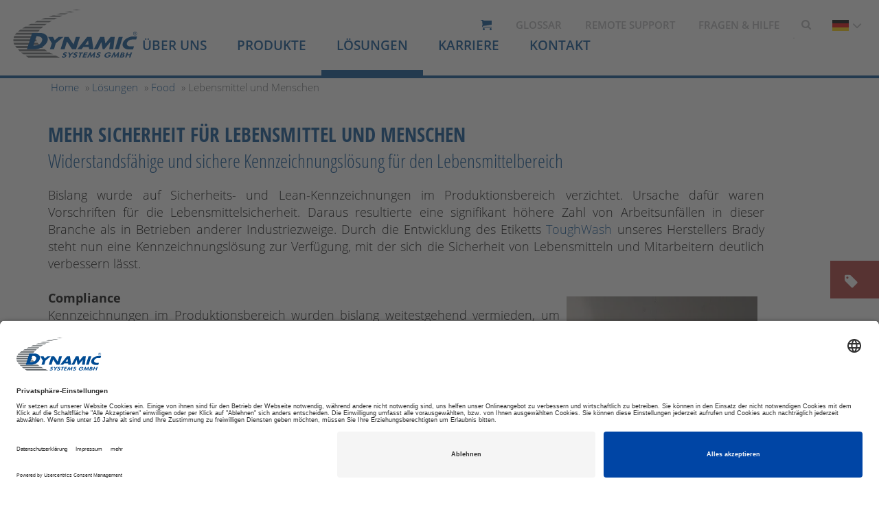

--- FILE ---
content_type: text/html; charset=UTF-8
request_url: https://www.dynamic-systems.de/loesungen/food/lebensmittel-und-menschen
body_size: 14150
content:
<!doctype html>
<!--[if lt IE 7]>      <html class="no-js lt-ie9 lt-ie8 lt-ie7" lang="de"> <![endif]-->
<!--[if IE 7]>         <html class="no-js lt-ie9 lt-ie8" lang="de"> <![endif]-->
<!--[if IE 8]>         <html class="no-js lt-ie9" lang="de"> <![endif]-->
<!--[if gt IE 8]><!--> <html class="no-js" lang="de"> <!--<![endif]-->
<head>

<script id="usercentrics-cmp" src="https://app.usercentrics.eu/browser-ui/latest/loader.js" data-settings-id="W_D0nHzHi" async></script>



<meta charset="utf-8">
<meta http-equiv="X-UA-Compatible" content="IE=edge,chrome=1">
<title>Lebensmittel und Menschen</title><meta name="description" content="Bei DYNAMIC Systems erhalten Sie ToughWash Etiketten, die die Sicherheit von Lebensmitteln und Mitarbeitern signifikant verbessern" />

<meta content='width=device-width, initial-scale=1.0, maximum-scale=1.0, user-scalable=0' name='viewport' />

<link rel="apple-touch-icon" sizes="180x180" href="/apple-touch-icon.png">
<link rel="icon" type="image/png" sizes="32x32" href="/favicon-32x32.png">
<link rel="icon" type="image/png" sizes="16x16" href="/favicon-16x16.png">
<link rel="manifest" href="/manifest.json">
<link rel="mask-icon" href="/safari-pinned-tab.svg" color="#5bbad5">
<meta name="theme-color" content="#ffffff">

<link href="https://www.dynamic-systems.de/loesungen/food/lebensmittel-und-menschen" rel="canonical" />
<link href="/cache-buster-1710494170/static/dist/css/cw-prod-1.0.0.min.css" media="screen" rel="stylesheet" />
<link href="/cache-buster-1637060360/static/dist/css/print.min.css" media="print" rel="stylesheet" />
<script src="/cache-buster-1637060363/static/dist/js/libs-head-1.0.0.min.js"></script>
<script async="1" src="https://maps.googleapis.com/maps/api/js?key=AIzaSyBRSOE8MQdt9FpdPF1qDX9i3xPwx80TUlc"></script>
<script>
    // remove no-js class if js is enabled
    document.getElementsByTagName('html')[0].className = document.getElementsByTagName('html')[0].className.replace(/no-js/, '');
</script>

<script>
</script>

<!-- Google tag (gtag.js) -->
<script async src="https://www.googletagmanager.com/gtag/js?id=G-JG3SRCV8J0"></script>
<script>
  window.dataLayer = window.dataLayer || [];
  function gtag(){dataLayer.push(arguments);}
  gtag('js', new Date());

  gtag('config', 'G-JG3SRCV8J0');
</script>

</head>


<body class=" app-bundle default-controller default-action frontend">
    <div id="viewport">
        <!-- lucene-search-content-exclude -->
<header class="header">
    <div class="header__inner">
        <div class="header__logo pull-left">
                            <a href="/">
                    <a href="/" title=""><svg width="190px" height="70px" class="logo logo" type="image/svg+xml"><image xlink:href="/dynamic-systems.de/logos/logo.svg" src="/dynamic-systems.de/logos/logo.svg" width="190px" height="70px"/></svg></a>                </a>
                    </div>
        <div class="container">
            
<nav class="main-navigation hidden-sm hidden-xs">
    <ul class="main-navigation__list list-inline list-unstyled">


        
                            <li class="main-navigation__list-item">
                                        <a id="pimcore-navigation-renderer-menu-9" class="main-navigation__nav-link  main" href="/ueber-uns">Über uns</a>
                    <!-- LEVEL 2 MENU -->
                                                                <span class="main-navigation__level-2-container">
                           <span class="main-navigation__list-level-2 container clearfix">
                               <span class="_row">
                                     <span class="main-navigation__list-level-2-container">

                                        <!-- HEADLINE -->
                                        <a id="pimcore-navigation-renderer-menu-9" class="main-navigation__nav-link  main" href="/ueber-uns">Über uns</a>
                                        <ul class="main-navigation__list-level-2 list-unstyled">
                                            
                                                                                             
                                                    
                                                    
                                                    
                                                     <li>
                                                         <!-- todo?: turn off escape labels -->
                                                         <!-- http://www.weblizards.de/blog/2013/03/html-entities-im-pimcore-navigation-plugin-bzw-der-zend-navigation/ -->
                                                                                                                  <a id="pimcore-navigation-renderer-menu-22" class=" first-active" href="/ueber-uns/leistungsspektrum">Leistungsspektrum</a>
                                                         <!-- LEVEL 3 MENU -->

                                                         <span class="main-navigation__list-level-3-container container">
                                                              <span class="row">
                                                                <span class="col-md-8">
                                                                                                                                          <span class="main-navigation__list-level-3 clearfix">
                                                                              
                                                                                                                                                    </span>
                                                                                                                                    </span>

                                                                <!-- TEASER -->
                                                                <span class="col-md-4 main-navigation__teaser-container text-right">
                                                                                                                                            <span class="main-navigation__level-2-teaser">
            
        <span class="main-navigation__level-2-teaser-content">
                            <span class="main-navigation__level-2-teaser-headline">
                    Sie haben Fragen?                </span>
            
            Wir beraten Sie gerne!<br />
Rufen Sie uns einfach unter  <br />
+49 (0) 8153 9096-0 an oder
                            <a href="mailto:info@dynamic-systems.de" class="btn btn-primary btn-small" type="internal">schreiben Sie uns eine E-Mail</a>                    </span>

    </span>

                                                                                                                                    </span>
                                                              </span>
                                                         </span>

                                                    </li>
                                                 
                                                                                              
                                                    
                                                    
                                                    
                                                     <li>
                                                         <!-- todo?: turn off escape labels -->
                                                         <!-- http://www.weblizards.de/blog/2013/03/html-entities-im-pimcore-navigation-plugin-bzw-der-zend-navigation/ -->
                                                                                                                  <a id="pimcore-navigation-renderer-menu-224" href="/ueber-uns/etiketten-produktion">Etiketten Produktion</a>
                                                         <!-- LEVEL 3 MENU -->

                                                         <span class="main-navigation__list-level-3-container container">
                                                              <span class="row">
                                                                <span class="col-md-8">
                                                                                                                                          <span class="main-navigation__list-level-3 clearfix">
                                                                              
                                                                                                                                                    </span>
                                                                                                                                    </span>

                                                                <!-- TEASER -->
                                                                <span class="col-md-4 main-navigation__teaser-container text-right">
                                                                                                                                            <span class="main-navigation__level-2-teaser">
            
        <span class="main-navigation__level-2-teaser-content">
                            <span class="main-navigation__level-2-teaser-headline">
                    Sie haben Fragen?                </span>
            
            Wir beraten Sie gerne!<br />
Rufen Sie uns einfach unter  <br />
+49 (0) 8153 9096-0 an oder
                            <a href="mailto:info@dynamic-systems.de" class="btn btn-primary btn-small" type="internal">schreiben Sie uns eine E-Mail</a>                    </span>

    </span>

                                                                                                                                    </span>
                                                              </span>
                                                         </span>

                                                    </li>
                                                 
                                                                                              
                                                    
                                                    
                                                    
                                                     <li>
                                                         <!-- todo?: turn off escape labels -->
                                                         <!-- http://www.weblizards.de/blog/2013/03/html-entities-im-pimcore-navigation-plugin-bzw-der-zend-navigation/ -->
                                                                                                                  <a id="pimcore-navigation-renderer-menu-225" href="/ueber-uns/service">Service</a>
                                                         <!-- LEVEL 3 MENU -->

                                                         <span class="main-navigation__list-level-3-container container">
                                                              <span class="row">
                                                                <span class="col-md-8">
                                                                                                                                          <span class="main-navigation__list-level-3 clearfix">
                                                                              
                                                                                                                                                    </span>
                                                                                                                                    </span>

                                                                <!-- TEASER -->
                                                                <span class="col-md-4 main-navigation__teaser-container text-right">
                                                                                                                                            <span class="main-navigation__level-2-teaser">
            
        <span class="main-navigation__level-2-teaser-content">
                            <span class="main-navigation__level-2-teaser-headline">
                    Sie haben Fragen?                </span>
            
            Wir beraten Sie gerne!<br />
Rufen Sie uns einfach unter  <br />
+49 (0) 8153 9096-0 an oder
                            <a href="mailto:info@dynamic-systems.de" class="btn btn-primary btn-small" type="internal">schreiben Sie uns eine E-Mail</a>                    </span>

    </span>

                                                                                                                                    </span>
                                                              </span>
                                                         </span>

                                                    </li>
                                                 
                                                                                              
                                                    
                                                    
                                                    
                                                     <li>
                                                         <!-- todo?: turn off escape labels -->
                                                         <!-- http://www.weblizards.de/blog/2013/03/html-entities-im-pimcore-navigation-plugin-bzw-der-zend-navigation/ -->
                                                                                                                  <a id="pimcore-navigation-renderer-menu-226" class="has-pages fa fa-angle-right" href="/ueber-uns/qualitaetsmanagement">Qualitätsmanagement</a>
                                                         <!-- LEVEL 3 MENU -->

                                                         <span class="main-navigation__list-level-3-container container">
                                                              <span class="row">
                                                                <span class="col-md-8">
                                                                                                                                          <span class="main-navigation__list-level-3 clearfix">
                                                                              
                                                                            
                                                                                
                                                                                                                                                                <ul class="main-navigation__list-level-3-column list-unstyled 2 9">
                                                                                
                                                                                <li>
                                                                                    <a id="pimcore-navigation-renderer-menu-230" href="/ueber-uns/qualitaetsmanagement/qualitaetspolitik">Qualitätspolitik</a>                                                                                </li>

                                                                                                                                                                
                                                                                
                                                                            
                                                                                
                                                                                
                                                                                <li>
                                                                                    <a id="pimcore-navigation-renderer-menu-231" href="/ueber-uns/qualitaetsmanagement/ul-komponenten">UL-Komponenten</a>                                                                                </li>

                                                                                                                                                                </ul>
                                                                                                                                                                
                                                                                
                                                                                                                                                    </span>
                                                                                                                                    </span>

                                                                <!-- TEASER -->
                                                                <span class="col-md-4 main-navigation__teaser-container text-right">
                                                                                                                                            <span class="main-navigation__level-2-teaser">
            
        <span class="main-navigation__level-2-teaser-content">
                            <span class="main-navigation__level-2-teaser-headline">
                    Sie haben Fragen?                </span>
            
            Wir beraten Sie gerne!<br />
Rufen Sie uns einfach unter  <br />
+49 (0) 8153 9096-0 an oder
                            <a href="mailto:info@dynamic-systems.de" class="btn btn-primary btn-small" type="internal">schreiben Sie uns eine E-Mail</a>                    </span>

    </span>

                                                                                                                                    </span>
                                                              </span>
                                                         </span>

                                                    </li>
                                                 
                                                                                              
                                                    
                                                    
                                                    
                                                     <li>
                                                         <!-- todo?: turn off escape labels -->
                                                         <!-- http://www.weblizards.de/blog/2013/03/html-entities-im-pimcore-navigation-plugin-bzw-der-zend-navigation/ -->
                                                                                                                  <a id="pimcore-navigation-renderer-menu-23" href="/ueber-uns/partner">Partner</a>
                                                         <!-- LEVEL 3 MENU -->

                                                         <span class="main-navigation__list-level-3-container container">
                                                              <span class="row">
                                                                <span class="col-md-8">
                                                                                                                                          <span class="main-navigation__list-level-3 clearfix">
                                                                              
                                                                                                                                                    </span>
                                                                                                                                    </span>

                                                                <!-- TEASER -->
                                                                <span class="col-md-4 main-navigation__teaser-container text-right">
                                                                                                                                            <span class="main-navigation__level-2-teaser">
            
        <span class="main-navigation__level-2-teaser-content">
                            <span class="main-navigation__level-2-teaser-headline">
                    Sie haben Fragen?                </span>
            
            Wir beraten Sie gerne!<br />
Rufen Sie uns einfach unter  <br />
+49 (0) 8153 9096-0 an oder
                            <a href="mailto:info@dynamic-systems.de" class="btn btn-primary btn-small" type="internal">schreiben Sie uns eine E-Mail</a>                    </span>

    </span>

                                                                                                                                    </span>
                                                              </span>
                                                         </span>

                                                    </li>
                                                 
                                                                                                                                               
                                                    
                                                    
                                                    
                                                     <li>
                                                         <!-- todo?: turn off escape labels -->
                                                         <!-- http://www.weblizards.de/blog/2013/03/html-entities-im-pimcore-navigation-plugin-bzw-der-zend-navigation/ -->
                                                                                                                  <a id="pimcore-navigation-renderer-menu-93" href="/ueber-uns/referenzen">Referenzen</a>
                                                         <!-- LEVEL 3 MENU -->

                                                         <span class="main-navigation__list-level-3-container container">
                                                              <span class="row">
                                                                <span class="col-md-8">
                                                                                                                                          <span class="main-navigation__list-level-3 clearfix">
                                                                              
                                                                                                                                                    </span>
                                                                                                                                    </span>

                                                                <!-- TEASER -->
                                                                <span class="col-md-4 main-navigation__teaser-container text-right">
                                                                                                                                            <span class="main-navigation__level-2-teaser">
            
        <span class="main-navigation__level-2-teaser-content">
                            <span class="main-navigation__level-2-teaser-headline">
                    Sie haben Fragen?                </span>
            
            Wir beraten Sie gerne!<br />
Rufen Sie uns einfach unter  <br />
+49 (0) 8153 9096-0 an oder
                            <a href="mailto:info@dynamic-systems.de" class="btn btn-primary btn-small" type="internal">schreiben Sie uns eine E-Mail</a>                    </span>

    </span>

                                                                                                                                    </span>
                                                              </span>
                                                         </span>

                                                    </li>
                                                 
                                                                                              
                                                    
                                                    
                                                    
                                                     <li>
                                                         <!-- todo?: turn off escape labels -->
                                                         <!-- http://www.weblizards.de/blog/2013/03/html-entities-im-pimcore-navigation-plugin-bzw-der-zend-navigation/ -->
                                                                                                                  <a id="pimcore-navigation-renderer-menu-1210" href="/ueber-uns/historie">Historie</a>
                                                         <!-- LEVEL 3 MENU -->

                                                         <span class="main-navigation__list-level-3-container container">
                                                              <span class="row">
                                                                <span class="col-md-8">
                                                                                                                                          <span class="main-navigation__list-level-3 clearfix">
                                                                              
                                                                                                                                                    </span>
                                                                                                                                    </span>

                                                                <!-- TEASER -->
                                                                <span class="col-md-4 main-navigation__teaser-container text-right">
                                                                                                                                            <span class="main-navigation__level-2-teaser">
            
        <span class="main-navigation__level-2-teaser-content">
                            <span class="main-navigation__level-2-teaser-headline">
                    Sie haben Fragen?                </span>
            
            Wir beraten Sie gerne!<br />
Rufen Sie uns einfach unter  <br />
+49 (0) 8153 9096-0 an oder
                            <a href="mailto:info@dynamic-systems.de" class="btn btn-primary btn-small" type="internal">schreiben Sie uns eine E-Mail</a>                    </span>

    </span>

                                                                                                                                    </span>
                                                              </span>
                                                         </span>

                                                    </li>
                                                 
                                                                                              
                                                    
                                                    
                                                    
                                                     <li>
                                                         <!-- todo?: turn off escape labels -->
                                                         <!-- http://www.weblizards.de/blog/2013/03/html-entities-im-pimcore-navigation-plugin-bzw-der-zend-navigation/ -->
                                                                                                                  <a id="pimcore-navigation-renderer-menu-1209" href="/ueber-uns/editorial">Editorial</a>
                                                         <!-- LEVEL 3 MENU -->

                                                         <span class="main-navigation__list-level-3-container container">
                                                              <span class="row">
                                                                <span class="col-md-8">
                                                                                                                                          <span class="main-navigation__list-level-3 clearfix">
                                                                              
                                                                                                                                                    </span>
                                                                                                                                    </span>

                                                                <!-- TEASER -->
                                                                <span class="col-md-4 main-navigation__teaser-container text-right">
                                                                                                                                            <span class="main-navigation__level-2-teaser">
            
        <span class="main-navigation__level-2-teaser-content">
                            <span class="main-navigation__level-2-teaser-headline">
                    Sie haben Fragen?                </span>
            
            Wir beraten Sie gerne!<br />
Rufen Sie uns einfach unter  <br />
+49 (0) 8153 9096-0 an oder
                            <a href="mailto:info@dynamic-systems.de" class="btn btn-primary btn-small" type="internal">schreiben Sie uns eine E-Mail</a>                    </span>

    </span>

                                                                                                                                    </span>
                                                              </span>
                                                         </span>

                                                    </li>
                                                 
                                                                                     </ul>
                                     </span>
                               </span>
                            </span>

                                                        <span class="main-navigation__bottom-content empty bg-primary">
                                                                                                                                   </span>
                        </span>
                                    </li>

                    
                            <li class="main-navigation__list-item">
                                        <a id="pimcore-navigation-renderer-menu-15" class="main-navigation__nav-link  main" href="/produkte">Produkte</a>
                    <!-- LEVEL 2 MENU -->
                                                                <span class="main-navigation__level-2-container">
                           <span class="main-navigation__list-level-2 container clearfix">
                               <span class="_row">
                                     <span class="main-navigation__list-level-2-container">

                                        <!-- HEADLINE -->
                                        <a id="pimcore-navigation-renderer-menu-15" class="main-navigation__nav-link  main" href="/produkte">Produkte</a>
                                        <ul class="main-navigation__list-level-2 list-unstyled">
                                            
                                                                                             
                                                    
                                                    
                                                    
                                                     <li>
                                                         <!-- todo?: turn off escape labels -->
                                                         <!-- http://www.weblizards.de/blog/2013/03/html-entities-im-pimcore-navigation-plugin-bzw-der-zend-navigation/ -->
                                                                                                                  <a id="pimcore-navigation-renderer-menu-28" class="has-pages fa fa-angle-right first-active" href="/produkte/etiketten">Etiketten</a>
                                                         <!-- LEVEL 3 MENU -->

                                                         <span class="main-navigation__list-level-3-container container">
                                                              <span class="row">
                                                                <span class="col-md-8">
                                                                                                                                          <span class="main-navigation__list-level-3 clearfix">
                                                                              
                                                                            
                                                                                
                                                                                                                                                                <ul class="main-navigation__list-level-3-column list-unstyled 16 10">
                                                                                
                                                                                <li>
                                                                                    <a id="pimcore-navigation-renderer-menu-30" href="/produkte/etiketten/papier-etiketten">Papier Etiketten</a>                                                                                </li>

                                                                                                                                                                
                                                                                
                                                                            
                                                                                
                                                                                
                                                                                <li>
                                                                                    <a id="pimcore-navigation-renderer-menu-75" href="/produkte/etiketten/polyethylen-etiketten">Polyethylen Etiketten</a>                                                                                </li>

                                                                                                                                                                
                                                                                
                                                                            
                                                                                
                                                                                
                                                                                <li>
                                                                                    <a id="pimcore-navigation-renderer-menu-76" href="/produkte/etiketten/polypropylen-etiketten">Polypropylen Etiketten</a>                                                                                </li>

                                                                                                                                                                
                                                                                
                                                                            
                                                                                
                                                                                
                                                                                <li>
                                                                                    <a id="pimcore-navigation-renderer-menu-77" href="/produkte/etiketten/polyester-etiketten">Polyester Etiketten</a>                                                                                </li>

                                                                                                                                                                
                                                                                
                                                                            
                                                                                
                                                                                
                                                                                <li>
                                                                                    <a id="pimcore-navigation-renderer-menu-78" href="/produkte/etiketten/pvc-etiketten">PVC Etiketten</a>                                                                                </li>

                                                                                                                                                                
                                                                                
                                                                            
                                                                                
                                                                                
                                                                                <li>
                                                                                    <a id="pimcore-navigation-renderer-menu-80" href="/produkte/etiketten/polyimid-etiketten">Polyimid Etiketten</a>                                                                                </li>

                                                                                                                                                                
                                                                                
                                                                            
                                                                                
                                                                                
                                                                                <li>
                                                                                    <a id="pimcore-navigation-renderer-menu-79" href="/produkte/etiketten/acrylat-etiketten">Acrylat Etiketten</a>                                                                                </li>

                                                                                                                                                                
                                                                                
                                                                            
                                                                                
                                                                                
                                                                                <li>
                                                                                    <a id="pimcore-navigation-renderer-menu-81" href="/produkte/etiketten/aluminium-etiketten">Aluminium Etiketten</a>                                                                                </li>

                                                                                                                                                                
                                                                                
                                                                            
                                                                                
                                                                                
                                                                                <li>
                                                                                    <a id="pimcore-navigation-renderer-menu-83" href="/produkte/etiketten/polyurethan-etiketten">Polyurethan Etiketten</a>                                                                                </li>

                                                                                                                                                                
                                                                                
                                                                            
                                                                                
                                                                                
                                                                                <li>
                                                                                    <a id="pimcore-navigation-renderer-menu-31" href="/produkte/etiketten/pekol-etiketten">Pekol Etiketten</a>                                                                                </li>

                                                                                                                                                                </ul>
                                                                                                                                                                
                                                                                
                                                                            
                                                                                
                                                                                                                                                                <ul class="main-navigation__list-level-3-column list-unstyled 16 10">
                                                                                
                                                                                <li>
                                                                                    <a id="pimcore-navigation-renderer-menu-84" href="/produkte/etiketten/waermeleitfolie">Wärmeleitfolie</a>                                                                                </li>

                                                                                                                                                                
                                                                                
                                                                            
                                                                                
                                                                                
                                                                                <li>
                                                                                    <a id="pimcore-navigation-renderer-menu-935" href="/produkte/etiketten/ul_etiketten">UL-Etiketten</a>                                                                                </li>

                                                                                                                                                                
                                                                                
                                                                            
                                                                                
                                                                                
                                                                                <li>
                                                                                    <a id="pimcore-navigation-renderer-menu-85" href="/produkte/etiketten/sonstige-etikettenmaterialien">Sonstige Etikettenmaterialien</a>                                                                                </li>

                                                                                                                                                                
                                                                                
                                                                            
                                                                                
                                                                                
                                                                                <li>
                                                                                    <a id="pimcore-navigation-renderer-menu-728" href="/produkte/etiketten/etikettenfinder">Etikettenfinder</a>                                                                                </li>

                                                                                                                                                                
                                                                                
                                                                            
                                                                                
                                                                                
                                                                                <li>
                                                                                    <a id="pimcore-navigation-renderer-menu-908" href="/produkte/etiketten/etiketten-checkliste">Etiketten-Checkliste</a>                                                                                </li>

                                                                                                                                                                
                                                                                
                                                                            
                                                                                
                                                                                
                                                                                <li>
                                                                                    <a id="pimcore-navigation-renderer-menu-1191" href="/produkte/etiketten/materialuebersicht">Materialübersicht</a>                                                                                </li>

                                                                                                                                                                </ul>
                                                                                                                                                                
                                                                                
                                                                                                                                                    </span>
                                                                                                                                    </span>

                                                                <!-- TEASER -->
                                                                <span class="col-md-4 main-navigation__teaser-container text-right">
                                                                                                                                            <span class="main-navigation__level-2-teaser">
            
        <span class="main-navigation__level-2-teaser-content">
                            <span class="main-navigation__level-2-teaser-headline">
                    Sie haben Fragen?                </span>
            
            Wir beraten Sie gerne!<br />
Rufen Sie uns einfach unter  <br />
+49 (0) 8153 9096-0 an oder
                            <a href="mailto:info@dynamic-systems.de" class="btn btn-primary btn-small" type="internal">schreiben Sie uns eine E-Mail</a>                    </span>

    </span>

                                                                                                                                    </span>
                                                              </span>
                                                         </span>

                                                    </li>
                                                 
                                                                                              
                                                    
                                                    
                                                    
                                                     <li>
                                                         <!-- todo?: turn off escape labels -->
                                                         <!-- http://www.weblizards.de/blog/2013/03/html-entities-im-pimcore-navigation-plugin-bzw-der-zend-navigation/ -->
                                                                                                                  <a id="pimcore-navigation-renderer-menu-29" class="has-pages fa fa-angle-right" href="/produkte/etikettendrucker">Etikettendrucker</a>
                                                         <!-- LEVEL 3 MENU -->

                                                         <span class="main-navigation__list-level-3-container container">
                                                              <span class="row">
                                                                <span class="col-md-8">
                                                                                                                                          <span class="main-navigation__list-level-3 clearfix">
                                                                              
                                                                            
                                                                                
                                                                                                                                                                <ul class="main-navigation__list-level-3-column list-unstyled 10 10">
                                                                                
                                                                                <li>
                                                                                    <a id="pimcore-navigation-renderer-menu-32" href="/produkte/etikettendrucker/desktop">Desktop Etikettendrucker</a>                                                                                </li>

                                                                                                                                                                
                                                                                
                                                                            
                                                                                
                                                                                
                                                                                <li>
                                                                                    <a id="pimcore-navigation-renderer-menu-33" href="/produkte/etikettendrucker/industrial-commercial">Industrial &amp; Commercial Etikettendrucker</a>                                                                                </li>

                                                                                                                                                                
                                                                                
                                                                            
                                                                                
                                                                                
                                                                                <li>
                                                                                    <a id="pimcore-navigation-renderer-menu-233" href="/produkte/etikettendrucker/high-performance">High Performance Etikettendrucker</a>                                                                                </li>

                                                                                                                                                                
                                                                                
                                                                            
                                                                                
                                                                                
                                                                                <li>
                                                                                    <a id="pimcore-navigation-renderer-menu-902" href="/produkte/etikettendrucker/farbdrucker">Farb-Etikettendrucker</a>                                                                                </li>

                                                                                                                                                                
                                                                                
                                                                            
                                                                                
                                                                                
                                                                                <li>
                                                                                    <a id="pimcore-navigation-renderer-menu-235" href="/produkte/etikettendrucker/mobile-drucker">Mobile Etikettendrucker</a>                                                                                </li>

                                                                                                                                                                
                                                                                
                                                                            
                                                                                
                                                                                
                                                                                <li>
                                                                                    <a id="pimcore-navigation-renderer-menu-236" href="/produkte/etikettendrucker/druck-spende-systeme">Druck-Spende Systeme</a>                                                                                </li>

                                                                                                                                                                
                                                                                
                                                                            
                                                                                
                                                                                
                                                                                <li>
                                                                                    <a id="pimcore-navigation-renderer-menu-917" href="/produkte/etikettendrucker/beschriftungssysteme">Beschriftungssysteme</a>                                                                                </li>

                                                                                                                                                                
                                                                                
                                                                            
                                                                                
                                                                                
                                                                                <li>
                                                                                    <a id="pimcore-navigation-renderer-menu-1426" href="/produkte/etikettendrucker/rfid-drucker">RFID Drucker</a>                                                                                </li>

                                                                                                                                                                
                                                                                
                                                                            
                                                                                
                                                                                
                                                                                <li>
                                                                                    <a id="pimcore-navigation-renderer-menu-237" href="/produkte/etikettendrucker/druckerzubehoer">Druckerzubehör</a>                                                                                </li>

                                                                                                                                                                
                                                                                
                                                                            
                                                                                
                                                                                
                                                                                <li>
                                                                                    <a id="pimcore-navigation-renderer-menu-907" href="/produkte/etikettendrucker/drucker-checkliste">Drucker-Checkliste</a>                                                                                </li>

                                                                                                                                                                </ul>
                                                                                                                                                                
                                                                                
                                                                                                                                                    </span>
                                                                                                                                    </span>

                                                                <!-- TEASER -->
                                                                <span class="col-md-4 main-navigation__teaser-container text-right">
                                                                                                                                            <span class="main-navigation__level-2-teaser">
            
        <span class="main-navigation__level-2-teaser-content">
                            <span class="main-navigation__level-2-teaser-headline">
                    Sie haben Fragen?                </span>
            
            Wir beraten Sie gerne!<br />
Rufen Sie uns einfach unter  <br />
+49 (0) 8153 9096-0 an oder
                            <a href="mailto:info@dynamic-systems.de" class="btn btn-primary btn-small" type="internal">schreiben Sie uns eine E-Mail</a>                    </span>

    </span>

                                                                                                                                    </span>
                                                              </span>
                                                         </span>

                                                    </li>
                                                 
                                                                                              
                                                    
                                                    
                                                    
                                                     <li>
                                                         <!-- todo?: turn off escape labels -->
                                                         <!-- http://www.weblizards.de/blog/2013/03/html-entities-im-pimcore-navigation-plugin-bzw-der-zend-navigation/ -->
                                                                                                                  <a id="pimcore-navigation-renderer-menu-69" class="has-pages fa fa-angle-right" href="/produkte/scanner_mobilgeraete">Barcode-Scanner und Mobilgeräte</a>
                                                         <!-- LEVEL 3 MENU -->

                                                         <span class="main-navigation__list-level-3-container container">
                                                              <span class="row">
                                                                <span class="col-md-8">
                                                                                                                                          <span class="main-navigation__list-level-3 clearfix">
                                                                              
                                                                            
                                                                                
                                                                                                                                                                <ul class="main-navigation__list-level-3-column list-unstyled 4 10">
                                                                                
                                                                                <li>
                                                                                    <a id="pimcore-navigation-renderer-menu-245" href="/produkte/scanner_mobilgeraete/scanner-kabelgebunden">Scanner - kabelgebunden</a>                                                                                </li>

                                                                                                                                                                
                                                                                
                                                                            
                                                                                
                                                                                
                                                                                <li>
                                                                                    <a id="pimcore-navigation-renderer-menu-244" href="/produkte/scanner_mobilgeraete/funkscanner">Funkscanner</a>                                                                                </li>

                                                                                                                                                                
                                                                                
                                                                            
                                                                                
                                                                                
                                                                                <li>
                                                                                    <a id="pimcore-navigation-renderer-menu-689" href="/produkte/scanner_mobilgeraete/mobile-terminals">Mobile Terminals</a>                                                                                </li>

                                                                                                                                                                
                                                                                
                                                                            
                                                                                
                                                                                
                                                                                <li>
                                                                                    <a id="pimcore-navigation-renderer-menu-246" href="/produkte/scanner_mobilgeraete/kabel-netzteile-zubehoer">Kabel, Netzteile, Zubehör</a>                                                                                </li>

                                                                                                                                                                </ul>
                                                                                                                                                                
                                                                                
                                                                                                                                                    </span>
                                                                                                                                    </span>

                                                                <!-- TEASER -->
                                                                <span class="col-md-4 main-navigation__teaser-container text-right">
                                                                                                                                            <span class="main-navigation__level-2-teaser">
            
        <span class="main-navigation__level-2-teaser-content">
                            <span class="main-navigation__level-2-teaser-headline">
                    Sie haben Fragen?                </span>
            
            Wir beraten Sie gerne!<br />
Rufen Sie uns einfach unter  <br />
+49 (0) 8153 9096-0 an oder
                            <a href="mailto:info@dynamic-systems.de" class="btn btn-primary btn-small" type="internal">schreiben Sie uns eine E-Mail</a>                    </span>

    </span>

                                                                                                                                    </span>
                                                              </span>
                                                         </span>

                                                    </li>
                                                 
                                                                                              
                                                    
                                                    
                                                    
                                                     <li>
                                                         <!-- todo?: turn off escape labels -->
                                                         <!-- http://www.weblizards.de/blog/2013/03/html-entities-im-pimcore-navigation-plugin-bzw-der-zend-navigation/ -->
                                                                                                                  <a id="pimcore-navigation-renderer-menu-72" class="has-pages fa fa-angle-right" href="/produkte/farbbaender">Farbbänder</a>
                                                         <!-- LEVEL 3 MENU -->

                                                         <span class="main-navigation__list-level-3-container container">
                                                              <span class="row">
                                                                <span class="col-md-8">
                                                                                                                                          <span class="main-navigation__list-level-3 clearfix">
                                                                              
                                                                            
                                                                                
                                                                                                                                                                <ul class="main-navigation__list-level-3-column list-unstyled 3 10">
                                                                                
                                                                                <li>
                                                                                    <a id="pimcore-navigation-renderer-menu-257" href="/produkte/farbbaender/wachs-farbbaender">Wachs-Farbbänder</a>                                                                                </li>

                                                                                                                                                                
                                                                                
                                                                            
                                                                                
                                                                                
                                                                                <li>
                                                                                    <a id="pimcore-navigation-renderer-menu-256" href="/produkte/farbbaender/wachs-harz-farbbaender">Wachs-Harz-Farbbänder</a>                                                                                </li>

                                                                                                                                                                
                                                                                
                                                                            
                                                                                
                                                                                
                                                                                <li>
                                                                                    <a id="pimcore-navigation-renderer-menu-255" href="/produkte/farbbaender/harz-farbbaender">Harz-Farbbänder</a>                                                                                </li>

                                                                                                                                                                </ul>
                                                                                                                                                                
                                                                                
                                                                                                                                                    </span>
                                                                                                                                    </span>

                                                                <!-- TEASER -->
                                                                <span class="col-md-4 main-navigation__teaser-container text-right">
                                                                                                                                            <span class="main-navigation__level-2-teaser">
            
        <span class="main-navigation__level-2-teaser-content">
                            <span class="main-navigation__level-2-teaser-headline">
                    Sie haben Fragen?                </span>
            
            Wir beraten Sie gerne!<br />
Rufen Sie uns einfach unter  <br />
+49 (0) 8153 9096-0 an oder
                            <a href="mailto:info@dynamic-systems.de" class="btn btn-primary btn-small" type="internal">schreiben Sie uns eine E-Mail</a>                    </span>

    </span>

                                                                                                                                    </span>
                                                              </span>
                                                         </span>

                                                    </li>
                                                 
                                                                                              
                                                    
                                                    
                                                    
                                                     <li>
                                                         <!-- todo?: turn off escape labels -->
                                                         <!-- http://www.weblizards.de/blog/2013/03/html-entities-im-pimcore-navigation-plugin-bzw-der-zend-navigation/ -->
                                                                                                                  <a id="pimcore-navigation-renderer-menu-70" class="has-pages fa fa-angle-right" href="/produkte/rfid">RFID</a>
                                                         <!-- LEVEL 3 MENU -->

                                                         <span class="main-navigation__list-level-3-container container">
                                                              <span class="row">
                                                                <span class="col-md-8">
                                                                                                                                          <span class="main-navigation__list-level-3 clearfix">
                                                                              
                                                                            
                                                                                
                                                                                                                                                                <ul class="main-navigation__list-level-3-column list-unstyled 6 10">
                                                                                
                                                                                <li>
                                                                                    <a id="pimcore-navigation-renderer-menu-1174" href="/produkte/rfid/uhf-labels-tags">UHF Smart Label | RFID Label</a>                                                                                </li>

                                                                                                                                                                
                                                                                
                                                                            
                                                                                
                                                                                
                                                                                <li>
                                                                                    <a id="pimcore-navigation-renderer-menu-1173" href="/produkte/rfid/hf-labels-tags">HF Smart Label | RFID Label</a>                                                                                </li>

                                                                                                                                                                
                                                                                
                                                                            
                                                                                
                                                                                
                                                                                <li>
                                                                                    <a id="pimcore-navigation-renderer-menu-248" href="/produkte/rfid/rfid-drucker">RFID Drucker</a>                                                                                </li>

                                                                                                                                                                
                                                                                
                                                                            
                                                                                
                                                                                
                                                                                <li>
                                                                                    <a id="pimcore-navigation-renderer-menu-250" href="/produkte/rfid/uhf_lesegeraete">UHF-Lesegeräte</a>                                                                                </li>

                                                                                                                                                                
                                                                                
                                                                            
                                                                                
                                                                                
                                                                                <li>
                                                                                    <a id="pimcore-navigation-renderer-menu-251" href="/produkte/rfid/hf_lesegeraete">HF-Lesegeräte</a>                                                                                </li>

                                                                                                                                                                
                                                                                
                                                                            
                                                                                
                                                                                
                                                                                <li>
                                                                                    <a id="pimcore-navigation-renderer-menu-1399" href="/produkte/rfid/uhf_antennen">UHF-Antennen</a>                                                                                </li>

                                                                                                                                                                </ul>
                                                                                                                                                                
                                                                                
                                                                                                                                                    </span>
                                                                                                                                    </span>

                                                                <!-- TEASER -->
                                                                <span class="col-md-4 main-navigation__teaser-container text-right">
                                                                                                                                            <span class="main-navigation__level-2-teaser">
            
        <span class="main-navigation__level-2-teaser-content">
                            <span class="main-navigation__level-2-teaser-headline">
                    Sie haben Fragen?                </span>
            
            Wir beraten Sie gerne!<br />
Rufen Sie uns einfach unter  <br />
+49 (0) 8153 9096-0 an oder
                            <a href="mailto:info@dynamic-systems.de" class="btn btn-primary btn-small" type="internal">schreiben Sie uns eine E-Mail</a>                    </span>

    </span>

                                                                                                                                    </span>
                                                              </span>
                                                         </span>

                                                    </li>
                                                 
                                                                                              
                                                    
                                                    
                                                    
                                                     <li>
                                                         <!-- todo?: turn off escape labels -->
                                                         <!-- http://www.weblizards.de/blog/2013/03/html-entities-im-pimcore-navigation-plugin-bzw-der-zend-navigation/ -->
                                                                                                                  <a id="pimcore-navigation-renderer-menu-68" class="has-pages fa fa-angle-right" href="/produkte/sicherheits-druck">Sicherheits­druck</a>
                                                         <!-- LEVEL 3 MENU -->

                                                         <span class="main-navigation__list-level-3-container container">
                                                              <span class="row">
                                                                <span class="col-md-8">
                                                                                                                                          <span class="main-navigation__list-level-3 clearfix">
                                                                              
                                                                            
                                                                                
                                                                                                                                                                <ul class="main-navigation__list-level-3-column list-unstyled 3 10">
                                                                                
                                                                                <li>
                                                                                    <a id="pimcore-navigation-renderer-menu-239" href="/produkte/sicherheits-druck/wert--und-sicherheitsdruck">Wert- und Sicherheitsdruck</a>                                                                                </li>

                                                                                                                                                                
                                                                                
                                                                            
                                                                                
                                                                                
                                                                                <li>
                                                                                    <a id="pimcore-navigation-renderer-menu-240" href="/produkte/sicherheits-druck/produkt--und-markenschutz">Produkt- und Markenschutz</a>                                                                                </li>

                                                                                                                                                                
                                                                                
                                                                            
                                                                                
                                                                                
                                                                                <li>
                                                                                    <a id="pimcore-navigation-renderer-menu-241" href="/produkte/sicherheits-druck/ticketing">Ticketing</a>                                                                                </li>

                                                                                                                                                                </ul>
                                                                                                                                                                
                                                                                
                                                                                                                                                    </span>
                                                                                                                                    </span>

                                                                <!-- TEASER -->
                                                                <span class="col-md-4 main-navigation__teaser-container text-right">
                                                                                                                                            <span class="main-navigation__level-2-teaser">
            
        <span class="main-navigation__level-2-teaser-content">
                            <span class="main-navigation__level-2-teaser-headline">
                    Sie haben Fragen?                </span>
            
            Wir beraten Sie gerne!<br />
Rufen Sie uns einfach unter  <br />
+49 (0) 8153 9096-0 an oder
                            <a href="mailto:info@dynamic-systems.de" class="btn btn-primary btn-small" type="internal">schreiben Sie uns eine E-Mail</a>                    </span>

    </span>

                                                                                                                                    </span>
                                                              </span>
                                                         </span>

                                                    </li>
                                                 
                                                                                              
                                                    
                                                    
                                                    
                                                     <li>
                                                         <!-- todo?: turn off escape labels -->
                                                         <!-- http://www.weblizards.de/blog/2013/03/html-entities-im-pimcore-navigation-plugin-bzw-der-zend-navigation/ -->
                                                                                                                  <a id="pimcore-navigation-renderer-menu-71" class="has-pages fa fa-angle-right" href="/produkte/beschriftung">Beschriftung</a>
                                                         <!-- LEVEL 3 MENU -->

                                                         <span class="main-navigation__list-level-3-container container">
                                                              <span class="row">
                                                                <span class="col-md-8">
                                                                                                                                          <span class="main-navigation__list-level-3 clearfix">
                                                                              
                                                                            
                                                                                
                                                                                                                                                                <ul class="main-navigation__list-level-3-column list-unstyled 3 10">
                                                                                
                                                                                <li>
                                                                                    <a id="pimcore-navigation-renderer-menu-252" href="/produkte/beschriftung/beschriftungssysteme">Beschriftungssysteme</a>                                                                                </li>

                                                                                                                                                                
                                                                                
                                                                            
                                                                                
                                                                                
                                                                                <li>
                                                                                    <a id="pimcore-navigation-renderer-menu-253" href="/produkte/beschriftung/kennzeichnung">Kennzeichnung</a>                                                                                </li>

                                                                                                                                                                
                                                                                
                                                                            
                                                                                
                                                                                
                                                                                <li>
                                                                                    <a id="pimcore-navigation-renderer-menu-254" href="/produkte/beschriftung/laser-beschriftung">Laser Beschriftung</a>                                                                                </li>

                                                                                                                                                                </ul>
                                                                                                                                                                
                                                                                
                                                                                                                                                    </span>
                                                                                                                                    </span>

                                                                <!-- TEASER -->
                                                                <span class="col-md-4 main-navigation__teaser-container text-right">
                                                                                                                                            <span class="main-navigation__level-2-teaser">
            
        <span class="main-navigation__level-2-teaser-content">
                            <span class="main-navigation__level-2-teaser-headline">
                    Sie haben Fragen?                </span>
            
            Wir beraten Sie gerne!<br />
Rufen Sie uns einfach unter  <br />
+49 (0) 8153 9096-0 an oder
                            <a href="mailto:info@dynamic-systems.de" class="btn btn-primary btn-small" type="internal">schreiben Sie uns eine E-Mail</a>                    </span>

    </span>

                                                                                                                                    </span>
                                                              </span>
                                                         </span>

                                                    </li>
                                                 
                                                                                              
                                                    
                                                    
                                                    
                                                     <li>
                                                         <!-- todo?: turn off escape labels -->
                                                         <!-- http://www.weblizards.de/blog/2013/03/html-entities-im-pimcore-navigation-plugin-bzw-der-zend-navigation/ -->
                                                                                                                  <a id="pimcore-navigation-renderer-menu-73" class="has-pages fa fa-angle-right" href="/produkte/arbeitssicherheit">Arbeitssicherheit</a>
                                                         <!-- LEVEL 3 MENU -->

                                                         <span class="main-navigation__list-level-3-container container">
                                                              <span class="row">
                                                                <span class="col-md-8">
                                                                                                                                          <span class="main-navigation__list-level-3 clearfix">
                                                                              
                                                                            
                                                                                
                                                                                                                                                                <ul class="main-navigation__list-level-3-column list-unstyled 8 10">
                                                                                
                                                                                <li>
                                                                                    <a id="pimcore-navigation-renderer-menu-259" href="/produkte/arbeitssicherheit/elektrische-gefahren">Lockout für elektrische Gefahren</a>                                                                                </li>

                                                                                                                                                                
                                                                                
                                                                            
                                                                                
                                                                                
                                                                                <li>
                                                                                    <a id="pimcore-navigation-renderer-menu-258" href="/produkte/arbeitssicherheit/kabelverriegelungen">Kabelverriegelungen</a>                                                                                </li>

                                                                                                                                                                
                                                                                
                                                                            
                                                                                
                                                                                
                                                                                <li>
                                                                                    <a id="pimcore-navigation-renderer-menu-722" href="/produkte/arbeitssicherheit/sicherheitsbuegel">Sicherheitsbügel</a>                                                                                </li>

                                                                                                                                                                
                                                                                
                                                                            
                                                                                
                                                                                
                                                                                <li>
                                                                                    <a id="pimcore-navigation-renderer-menu-261" href="/produkte/arbeitssicherheit/schloesser">Schlösser</a>                                                                                </li>

                                                                                                                                                                
                                                                                
                                                                            
                                                                                
                                                                                
                                                                                <li>
                                                                                    <a id="pimcore-navigation-renderer-menu-260" href="/produkte/arbeitssicherheit/lockout-sets">Lockout Sets</a>                                                                                </li>

                                                                                                                                                                
                                                                                
                                                                            
                                                                                
                                                                                
                                                                                <li>
                                                                                    <a id="pimcore-navigation-renderer-menu-724" href="/produkte/arbeitssicherheit/gruppenverschlusskaesten">Gruppenverschlusskästen</a>                                                                                </li>

                                                                                                                                                                
                                                                                
                                                                            
                                                                                
                                                                                
                                                                                <li>
                                                                                    <a id="pimcore-navigation-renderer-menu-262" href="/produkte/arbeitssicherheit/lockout-stationen-schraenke">Lockout Stationen und Schränke</a>                                                                                </li>

                                                                                                                                                                
                                                                                
                                                                            
                                                                                
                                                                                
                                                                                <li>
                                                                                    <a id="pimcore-navigation-renderer-menu-263" href="/produkte/arbeitssicherheit/lockout-tagout-anhaenger">Lockout Tagout Anhänger</a>                                                                                </li>

                                                                                                                                                                </ul>
                                                                                                                                                                
                                                                                
                                                                                                                                                    </span>
                                                                                                                                    </span>

                                                                <!-- TEASER -->
                                                                <span class="col-md-4 main-navigation__teaser-container text-right">
                                                                                                                                            <span class="main-navigation__level-2-teaser">
            
        <span class="main-navigation__level-2-teaser-content">
                            <span class="main-navigation__level-2-teaser-headline">
                    Sie haben Fragen?                </span>
            
            Wir beraten Sie gerne!<br />
Rufen Sie uns einfach unter  <br />
+49 (0) 8153 9096-0 an oder
                            <a href="mailto:info@dynamic-systems.de" class="btn btn-primary btn-small" type="internal">schreiben Sie uns eine E-Mail</a>                    </span>

    </span>

                                                                                                                                    </span>
                                                              </span>
                                                         </span>

                                                    </li>
                                                 
                                                                                              
                                                    
                                                    
                                                    
                                                     <li>
                                                         <!-- todo?: turn off escape labels -->
                                                         <!-- http://www.weblizards.de/blog/2013/03/html-entities-im-pimcore-navigation-plugin-bzw-der-zend-navigation/ -->
                                                                                                                  <a id="pimcore-navigation-renderer-menu-1014" class="has-pages fa fa-angle-right" href="/produkte/applikatoren">Applikatoren</a>
                                                         <!-- LEVEL 3 MENU -->

                                                         <span class="main-navigation__list-level-3-container container">
                                                              <span class="row">
                                                                <span class="col-md-8">
                                                                                                                                          <span class="main-navigation__list-level-3 clearfix">
                                                                              
                                                                            
                                                                                
                                                                                                                                                                <ul class="main-navigation__list-level-3-column list-unstyled 2 10">
                                                                                
                                                                                <li>
                                                                                    <a id="pimcore-navigation-renderer-menu-1015" href="/produkte/applikatoren/druck-spende-systeme">Druck-Spende Systeme</a>                                                                                </li>

                                                                                                                                                                
                                                                                
                                                                            
                                                                                
                                                                                
                                                                                <li>
                                                                                    <a id="pimcore-navigation-renderer-menu-1016" href="/produkte/applikatoren/spende-systeme">Spende Systeme</a>                                                                                </li>

                                                                                                                                                                </ul>
                                                                                                                                                                
                                                                                
                                                                                                                                                    </span>
                                                                                                                                    </span>

                                                                <!-- TEASER -->
                                                                <span class="col-md-4 main-navigation__teaser-container text-right">
                                                                                                                                            <span class="main-navigation__level-2-teaser">
            
        <span class="main-navigation__level-2-teaser-content">
                            <span class="main-navigation__level-2-teaser-headline">
                    Sie haben Fragen?                </span>
            
            Wir beraten Sie gerne!<br />
Rufen Sie uns einfach unter  <br />
+49 (0) 8153 9096-0 an oder
                            <a href="mailto:info@dynamic-systems.de" class="btn btn-primary btn-small" type="internal">schreiben Sie uns eine E-Mail</a>                    </span>

    </span>

                                                                                                                                    </span>
                                                              </span>
                                                         </span>

                                                    </li>
                                                 
                                                                                              
                                                    
                                                    
                                                    
                                                     <li>
                                                         <!-- todo?: turn off escape labels -->
                                                         <!-- http://www.weblizards.de/blog/2013/03/html-entities-im-pimcore-navigation-plugin-bzw-der-zend-navigation/ -->
                                                                                                                  <a id="pimcore-navigation-renderer-menu-74" class="has-pages fa fa-angle-right" href="/produkte/etiketten-software">Etiketten Software</a>
                                                         <!-- LEVEL 3 MENU -->

                                                         <span class="main-navigation__list-level-3-container container">
                                                              <span class="row">
                                                                <span class="col-md-8">
                                                                                                                                          <span class="main-navigation__list-level-3 clearfix">
                                                                              
                                                                            
                                                                                
                                                                                                                                                                <ul class="main-navigation__list-level-3-column list-unstyled 3 10">
                                                                                
                                                                                <li>
                                                                                    <a id="pimcore-navigation-renderer-menu-88" href="/produkte/etiketten-software/loftware">Loftware</a>                                                                                </li>

                                                                                                                                                                
                                                                                
                                                                            
                                                                                
                                                                                
                                                                                <li>
                                                                                    <a id="pimcore-navigation-renderer-menu-87" href="/produkte/etiketten-software/teklynx">Teklynx</a>                                                                                </li>

                                                                                                                                                                
                                                                                
                                                                            
                                                                                
                                                                                
                                                                                <li>
                                                                                    <a id="pimcore-navigation-renderer-menu-979" href="/produkte/etiketten-software/soti">SOTI</a>                                                                                </li>

                                                                                                                                                                </ul>
                                                                                                                                                                
                                                                                
                                                                                                                                                    </span>
                                                                                                                                    </span>

                                                                <!-- TEASER -->
                                                                <span class="col-md-4 main-navigation__teaser-container text-right">
                                                                                                                                            <span class="main-navigation__level-2-teaser">
            
        <span class="main-navigation__level-2-teaser-content">
                            <span class="main-navigation__level-2-teaser-headline">
                    Sie haben Fragen?                </span>
            
            Wir beraten Sie gerne!<br />
Rufen Sie uns einfach unter  <br />
+49 (0) 8153 9096-0 an oder
                            <a href="mailto:info@dynamic-systems.de" class="btn btn-primary btn-small" type="internal">schreiben Sie uns eine E-Mail</a>                    </span>

    </span>

                                                                                                                                    </span>
                                                              </span>
                                                         </span>

                                                    </li>
                                                 
                                                                                     </ul>
                                     </span>
                               </span>
                            </span>

                                                        <span class="main-navigation__bottom-content empty bg-primary">
                                                                                                                                   </span>
                        </span>
                                    </li>

                    
                            <li class="main-navigation__list-item main-navigation__list-item--active">
                                        <a id="pimcore-navigation-renderer-menu-10" class="main-navigation__nav-link  main active active-trail" href="/loesungen">Lösungen</a>
                    <!-- LEVEL 2 MENU -->
                                                                <span class="main-navigation__level-2-container">
                           <span class="main-navigation__list-level-2 container clearfix">
                               <span class="_row">
                                     <span class="main-navigation__list-level-2-container">

                                        <!-- HEADLINE -->
                                        <a id="pimcore-navigation-renderer-menu-10" class="main-navigation__nav-link  main active active-trail" href="/loesungen">Lösungen</a>
                                        <ul class="main-navigation__list-level-2 list-unstyled">
                                            
                                                                                             
                                                    
                                                    
                                                    
                                                     <li>
                                                         <!-- todo?: turn off escape labels -->
                                                         <!-- http://www.weblizards.de/blog/2013/03/html-entities-im-pimcore-navigation-plugin-bzw-der-zend-navigation/ -->
                                                                                                                  <a id="pimcore-navigation-renderer-menu-26" class="has-pages fa fa-angle-right" href="/loesungen/automotive">Automotive</a>
                                                         <!-- LEVEL 3 MENU -->

                                                         <span class="main-navigation__list-level-3-container container">
                                                              <span class="row">
                                                                <span class="col-md-8">
                                                                                                                                          <span class="main-navigation__list-level-3 clearfix">
                                                                              
                                                                            
                                                                                
                                                                                                                                                                <ul class="main-navigation__list-level-3-column list-unstyled 5 14">
                                                                                
                                                                                <li>
                                                                                    <a id="pimcore-navigation-renderer-menu-94" href="/loesungen/automotive/vda--odette--und-kanban-karten">VDA-/Odette- und Kanban-Karten </a>                                                                                </li>

                                                                                                                                                                
                                                                                
                                                                            
                                                                                
                                                                                
                                                                                <li>
                                                                                    <a id="pimcore-navigation-renderer-menu-200" href="/loesungen/automotive/pekol-r">PEKOL®</a>                                                                                </li>

                                                                                                                                                                
                                                                                
                                                                            
                                                                                
                                                                                
                                                                                <li>
                                                                                    <a id="pimcore-navigation-renderer-menu-98" href="/loesungen/automotive/rfid-technologie-bei-lenkrad--und-sitzheizung">RFID-Technologie</a>                                                                                </li>

                                                                                                                                                                
                                                                                
                                                                            
                                                                                
                                                                                
                                                                                <li>
                                                                                    <a id="pimcore-navigation-renderer-menu-100" href="/loesungen/automotive/sichere-zugangskontrolle-dank-rfid-transponder">Sichere Zugangskontrolle</a>                                                                                </li>

                                                                                                                                                                
                                                                                
                                                                            
                                                                                
                                                                                
                                                                                <li>
                                                                                    <a id="pimcore-navigation-renderer-menu-101" href="/loesungen/automotive/elektronisches-kanban-e-kanban-">e-Kanban</a>                                                                                </li>

                                                                                                                                                                </ul>
                                                                                                                                                                
                                                                                
                                                                                                                                                    </span>
                                                                                                                                    </span>

                                                                <!-- TEASER -->
                                                                <span class="col-md-4 main-navigation__teaser-container text-right">
                                                                                                                                            <span class="main-navigation__level-2-teaser">
            
        <span class="main-navigation__level-2-teaser-content">
                            <span class="main-navigation__level-2-teaser-headline">
                    Sie haben Fragen?                </span>
            
            Wir beraten Sie gerne!<br />
Rufen Sie uns einfach unter  <br />
+49 (0) 8153 9096-0 an oder
                            <a href="mailto:info@dynamic-systems.de" class="btn btn-primary btn-small" type="internal">schreiben Sie uns eine E-Mail</a>                    </span>

    </span>

                                                                                                                                    </span>
                                                              </span>
                                                         </span>

                                                    </li>
                                                 
                                                                                              
                                                    
                                                    
                                                    
                                                     <li>
                                                         <!-- todo?: turn off escape labels -->
                                                         <!-- http://www.weblizards.de/blog/2013/03/html-entities-im-pimcore-navigation-plugin-bzw-der-zend-navigation/ -->
                                                                                                                  <a id="pimcore-navigation-renderer-menu-27" class="has-pages fa fa-angle-right" href="/loesungen/elektronik">Elektronik</a>
                                                         <!-- LEVEL 3 MENU -->

                                                         <span class="main-navigation__list-level-3-container container">
                                                              <span class="row">
                                                                <span class="col-md-8">
                                                                                                                                          <span class="main-navigation__list-level-3 clearfix">
                                                                              
                                                                            
                                                                                
                                                                                                                                                                <ul class="main-navigation__list-level-3-column list-unstyled 9 14">
                                                                                
                                                                                <li>
                                                                                    <a id="pimcore-navigation-renderer-menu-937" href="/loesungen/elektronik/1_track-trace">Track&amp;Trace</a>                                                                                </li>

                                                                                                                                                                
                                                                                
                                                                            
                                                                                
                                                                                
                                                                                <li>
                                                                                    <a id="pimcore-navigation-renderer-menu-1192" href="/loesungen/elektronik/2_kabel_drahtkennzeichnung">Kabel- und Drahtkennzeichnung</a>                                                                                </li>

                                                                                                                                                                
                                                                                
                                                                            
                                                                                
                                                                                
                                                                                <li>
                                                                                    <a id="pimcore-navigation-renderer-menu-953" href="/loesungen/elektronik/3_smart_manufacturing">Smart Manufacturing</a>                                                                                </li>

                                                                                                                                                                
                                                                                
                                                                            
                                                                                
                                                                                
                                                                                <li>
                                                                                    <a id="pimcore-navigation-renderer-menu-102" href="/loesungen/elektronik/leiterplattenkennzeichnung">Leiterplatten-kennzeichnung</a>                                                                                </li>

                                                                                                                                                                
                                                                                
                                                                            
                                                                                
                                                                                
                                                                                <li>
                                                                                    <a id="pimcore-navigation-renderer-menu-103" href="/loesungen/elektronik/leiterplattenkennzeichnung-ii">Leiterplatten-kennzeichnung II</a>                                                                                </li>

                                                                                                                                                                
                                                                                
                                                                            
                                                                                
                                                                                
                                                                                <li>
                                                                                    <a id="pimcore-navigation-renderer-menu-1193" href="/loesungen/elektronik/pekol-r">PEKOL®</a>                                                                                </li>

                                                                                                                                                                
                                                                                
                                                                            
                                                                                
                                                                                
                                                                                <li>
                                                                                    <a id="pimcore-navigation-renderer-menu-114" href="/loesungen/elektronik/lasermarkierbare-polyimid-folie">Lasermarkierbare Polyimid Folie</a>                                                                                </li>

                                                                                                                                                                
                                                                                
                                                                            
                                                                                
                                                                                
                                                                                <li>
                                                                                    <a id="pimcore-navigation-renderer-menu-1194" href="/loesungen/elektronik/sichere-zugangskontrolle-dank-rfid-transponder">Sichere Zugangskontrolle</a>                                                                                </li>

                                                                                                                                                                
                                                                                
                                                                            
                                                                                
                                                                                
                                                                                <li>
                                                                                    <a id="pimcore-navigation-renderer-menu-926" href="/loesungen/elektronik/waermeableitung">Wärmeableitung</a>                                                                                </li>

                                                                                                                                                                </ul>
                                                                                                                                                                
                                                                                
                                                                                                                                                    </span>
                                                                                                                                    </span>

                                                                <!-- TEASER -->
                                                                <span class="col-md-4 main-navigation__teaser-container text-right">
                                                                                                                                            <span class="main-navigation__level-2-teaser">
            
        <span class="main-navigation__level-2-teaser-content">
                            <span class="main-navigation__level-2-teaser-headline">
                    Sie haben Fragen?                </span>
            
            Wir beraten Sie gerne!<br />
Rufen Sie uns einfach unter  <br />
+49 (0) 8153 9096-0 an oder
                            <a href="mailto:info@dynamic-systems.de" class="btn btn-primary btn-small" type="internal">schreiben Sie uns eine E-Mail</a>                    </span>

    </span>

                                                                                                                                    </span>
                                                              </span>
                                                         </span>

                                                    </li>
                                                 
                                                                                              
                                                    
                                                    
                                                    
                                                     <li>
                                                         <!-- todo?: turn off escape labels -->
                                                         <!-- http://www.weblizards.de/blog/2013/03/html-entities-im-pimcore-navigation-plugin-bzw-der-zend-navigation/ -->
                                                                                                                  <a id="pimcore-navigation-renderer-menu-187" class="has-pages fa fa-angle-right" href="/loesungen/logistik">Logistik</a>
                                                         <!-- LEVEL 3 MENU -->

                                                         <span class="main-navigation__list-level-3-container container">
                                                              <span class="row">
                                                                <span class="col-md-8">
                                                                                                                                          <span class="main-navigation__list-level-3 clearfix">
                                                                              
                                                                            
                                                                                
                                                                                                                                                                <ul class="main-navigation__list-level-3-column list-unstyled 7 14">
                                                                                
                                                                                <li>
                                                                                    <a id="pimcore-navigation-renderer-menu-1195" href="/loesungen/logistik/vda--odette--und-kanban-karten">VDA-/Odette- und Kanban-Karten </a>                                                                                </li>

                                                                                                                                                                
                                                                                
                                                                            
                                                                                
                                                                                
                                                                                <li>
                                                                                    <a id="pimcore-navigation-renderer-menu-212" href="/loesungen/logistik/vda-kennzeichnung">VDA-Kennzeichnung</a>                                                                                </li>

                                                                                                                                                                
                                                                                
                                                                            
                                                                                
                                                                                
                                                                                <li>
                                                                                    <a id="pimcore-navigation-renderer-menu-213" href="/loesungen/logistik/forfood">ForFood</a>                                                                                </li>

                                                                                                                                                                
                                                                                
                                                                            
                                                                                
                                                                                
                                                                                <li>
                                                                                    <a id="pimcore-navigation-renderer-menu-214" href="/loesungen/logistik/lieferkette">Universelle Etikettierlösung</a>                                                                                </li>

                                                                                                                                                                
                                                                                
                                                                            
                                                                                
                                                                                
                                                                                <li>
                                                                                    <a id="pimcore-navigation-renderer-menu-1196" href="/loesungen/logistik/sichere-zugangskontrolle-dank-rfid-transponder">Sichere Zugangskontrolle</a>                                                                                </li>

                                                                                                                                                                
                                                                                
                                                                            
                                                                                
                                                                                
                                                                                <li>
                                                                                    <a id="pimcore-navigation-renderer-menu-1197" href="/loesungen/logistik/elektronisches-kanban-e-kanban-">e-Kanban</a>                                                                                </li>

                                                                                                                                                                
                                                                                
                                                                            
                                                                                
                                                                                
                                                                                <li>
                                                                                    <a id="pimcore-navigation-renderer-menu-913" href="/loesungen/logistik/druckerloesung_pharmaunternehmen">Druckerlösung Pharmaunternehmen</a>                                                                                </li>

                                                                                                                                                                </ul>
                                                                                                                                                                
                                                                                
                                                                                                                                                    </span>
                                                                                                                                    </span>

                                                                <!-- TEASER -->
                                                                <span class="col-md-4 main-navigation__teaser-container text-right">
                                                                                                                                            <span class="main-navigation__level-2-teaser">
            
        <span class="main-navigation__level-2-teaser-content">
                            <span class="main-navigation__level-2-teaser-headline">
                    Sie haben Fragen?                </span>
            
            Wir beraten Sie gerne!<br />
Rufen Sie uns einfach unter  <br />
+49 (0) 8153 9096-0 an oder
                            <a href="mailto:info@dynamic-systems.de" class="btn btn-primary btn-small" type="internal">schreiben Sie uns eine E-Mail</a>                    </span>

    </span>

                                                                                                                                    </span>
                                                              </span>
                                                         </span>

                                                    </li>
                                                 
                                                                                              
                                                    
                                                    
                                                    
                                                     <li>
                                                         <!-- todo?: turn off escape labels -->
                                                         <!-- http://www.weblizards.de/blog/2013/03/html-entities-im-pimcore-navigation-plugin-bzw-der-zend-navigation/ -->
                                                                                                                  <a id="pimcore-navigation-renderer-menu-106" class="has-pages fa fa-angle-right" href="/loesungen/chemie">Chemie</a>
                                                         <!-- LEVEL 3 MENU -->

                                                         <span class="main-navigation__list-level-3-container container">
                                                              <span class="row">
                                                                <span class="col-md-8">
                                                                                                                                          <span class="main-navigation__list-level-3 clearfix">
                                                                              
                                                                            
                                                                                
                                                                                                                                                                <ul class="main-navigation__list-level-3-column list-unstyled 4 14">
                                                                                
                                                                                <li>
                                                                                    <a id="pimcore-navigation-renderer-menu-1198" href="/loesungen/chemie/vda--odette--und-kanban-karten">VDA-/Odette- und Kanban-Karten </a>                                                                                </li>

                                                                                                                                                                
                                                                                
                                                                            
                                                                                
                                                                                
                                                                                <li>
                                                                                    <a id="pimcore-navigation-renderer-menu-1199" href="/loesungen/chemie/pekol-r">PEKOL®</a>                                                                                </li>

                                                                                                                                                                
                                                                                
                                                                            
                                                                                
                                                                                
                                                                                <li>
                                                                                    <a id="pimcore-navigation-renderer-menu-1200" href="/loesungen/chemie/sichere-zugangskontrolle-dank-rfid-transponder">Sichere Zugangskontrolle</a>                                                                                </li>

                                                                                                                                                                
                                                                                
                                                                            
                                                                                
                                                                                
                                                                                <li>
                                                                                    <a id="pimcore-navigation-renderer-menu-1201" href="/loesungen/chemie/elektronisches-kanban-e-kanban-">e-Kanban</a>                                                                                </li>

                                                                                                                                                                </ul>
                                                                                                                                                                
                                                                                
                                                                                                                                                    </span>
                                                                                                                                    </span>

                                                                <!-- TEASER -->
                                                                <span class="col-md-4 main-navigation__teaser-container text-right">
                                                                                                                                            <span class="main-navigation__level-2-teaser">
            
        <span class="main-navigation__level-2-teaser-content">
                            <span class="main-navigation__level-2-teaser-headline">
                    Sie haben Fragen?                </span>
            
            Wir beraten Sie gerne!<br />
Rufen Sie uns einfach unter  <br />
+49 (0) 8153 9096-0 an oder
                            <a href="mailto:info@dynamic-systems.de" class="btn btn-primary btn-small" type="internal">schreiben Sie uns eine E-Mail</a>                    </span>

    </span>

                                                                                                                                    </span>
                                                              </span>
                                                         </span>

                                                    </li>
                                                 
                                                                                              
                                                    
                                                    
                                                    
                                                     <li>
                                                         <!-- todo?: turn off escape labels -->
                                                         <!-- http://www.weblizards.de/blog/2013/03/html-entities-im-pimcore-navigation-plugin-bzw-der-zend-navigation/ -->
                                                                                                                  <a id="pimcore-navigation-renderer-menu-176" class="has-pages fa fa-angle-right" href="/loesungen/pharma_medizin">Pharma/Medizin</a>
                                                         <!-- LEVEL 3 MENU -->

                                                         <span class="main-navigation__list-level-3-container container">
                                                              <span class="row">
                                                                <span class="col-md-8">
                                                                                                                                          <span class="main-navigation__list-level-3 clearfix">
                                                                              
                                                                            
                                                                                
                                                                                                                                                                <ul class="main-navigation__list-level-3-column list-unstyled 8 14">
                                                                                
                                                                                <li>
                                                                                    <a id="pimcore-navigation-renderer-menu-974" href="/loesungen/pharma_medizin/etiketten_covid19">COVID-19 Tests</a>                                                                                </li>

                                                                                                                                                                
                                                                                
                                                                            
                                                                                
                                                                                
                                                                                <li>
                                                                                    <a id="pimcore-navigation-renderer-menu-997" href="/loesungen/pharma_medizin/connected-masks">Connected Masks</a>                                                                                </li>

                                                                                                                                                                
                                                                                
                                                                            
                                                                                
                                                                                
                                                                                <li>
                                                                                    <a id="pimcore-navigation-renderer-menu-938" href="/loesungen/pharma_medizin/track-trace">Track &amp; Trace</a>                                                                                </li>

                                                                                                                                                                
                                                                                
                                                                            
                                                                                
                                                                                
                                                                                <li>
                                                                                    <a id="pimcore-navigation-renderer-menu-1202" href="/loesungen/pharma_medizin/pekol-r">PEKOL®</a>                                                                                </li>

                                                                                                                                                                
                                                                                
                                                                            
                                                                                
                                                                                
                                                                                <li>
                                                                                    <a id="pimcore-navigation-renderer-menu-197" href="/loesungen/pharma_medizin/laborproben">Laborproben</a>                                                                                </li>

                                                                                                                                                                
                                                                                
                                                                            
                                                                                
                                                                                
                                                                                <li>
                                                                                    <a id="pimcore-navigation-renderer-menu-198" href="/loesungen/pharma_medizin/armband-druckloesungen">Armband Drucklösungen</a>                                                                                </li>

                                                                                                                                                                
                                                                                
                                                                            
                                                                                
                                                                                
                                                                                <li>
                                                                                    <a id="pimcore-navigation-renderer-menu-199" href="/loesungen/pharma_medizin/zebra-druckloesungen">Zebra Drucklösungen</a>                                                                                </li>

                                                                                                                                                                
                                                                                
                                                                            
                                                                                
                                                                                
                                                                                <li>
                                                                                    <a id="pimcore-navigation-renderer-menu-1203" href="/loesungen/pharma_medizin/sichere-zugangskontrolle-dank-rfid-transponder">Sichere Zugangskontrolle</a>                                                                                </li>

                                                                                                                                                                </ul>
                                                                                                                                                                
                                                                                
                                                                                                                                                    </span>
                                                                                                                                    </span>

                                                                <!-- TEASER -->
                                                                <span class="col-md-4 main-navigation__teaser-container text-right">
                                                                                                                                            <span class="main-navigation__level-2-teaser">
            
        <span class="main-navigation__level-2-teaser-content">
                            <span class="main-navigation__level-2-teaser-headline">
                    Sie haben Fragen?                </span>
            
            Wir beraten Sie gerne!<br />
Rufen Sie uns einfach unter  <br />
+49 (0) 8153 9096-0 an oder
                            <a href="mailto:info@dynamic-systems.de" class="btn btn-primary btn-small" type="internal">schreiben Sie uns eine E-Mail</a>                    </span>

    </span>

                                                                                                                                    </span>
                                                              </span>
                                                         </span>

                                                    </li>
                                                 
                                                                                              
                                                    
                                                    
                                                    
                                                     <li>
                                                         <!-- todo?: turn off escape labels -->
                                                         <!-- http://www.weblizards.de/blog/2013/03/html-entities-im-pimcore-navigation-plugin-bzw-der-zend-navigation/ -->
                                                                                                                  <a id="pimcore-navigation-renderer-menu-184" class="has-pages fa fa-angle-right" href="/loesungen/stahlherstellung">Stahlherstellung</a>
                                                         <!-- LEVEL 3 MENU -->

                                                         <span class="main-navigation__list-level-3-container container">
                                                              <span class="row">
                                                                <span class="col-md-8">
                                                                                                                                          <span class="main-navigation__list-level-3 clearfix">
                                                                              
                                                                            
                                                                                
                                                                                                                                                                <ul class="main-navigation__list-level-3-column list-unstyled 3 14">
                                                                                
                                                                                <li>
                                                                                    <a id="pimcore-navigation-renderer-menu-205" href="/loesungen/stahlherstellung/stahlindustrie">Stahlindustrie</a>                                                                                </li>

                                                                                                                                                                
                                                                                
                                                                            
                                                                                
                                                                                
                                                                                <li>
                                                                                    <a id="pimcore-navigation-renderer-menu-204" href="/loesungen/stahlherstellung/stahlhandel">Stahlhandel</a>                                                                                </li>

                                                                                                                                                                
                                                                                
                                                                            
                                                                                
                                                                                
                                                                                <li>
                                                                                    <a id="pimcore-navigation-renderer-menu-911" href="/loesungen/stahlherstellung/ganzheitliche_identifikationsloesung">Anwenderbericht: Ganzheitliche Identifikationslösung</a>                                                                                </li>

                                                                                                                                                                </ul>
                                                                                                                                                                
                                                                                
                                                                                                                                                    </span>
                                                                                                                                    </span>

                                                                <!-- TEASER -->
                                                                <span class="col-md-4 main-navigation__teaser-container text-right">
                                                                                                                                            <span class="main-navigation__level-2-teaser">
            
        <span class="main-navigation__level-2-teaser-content">
                            <span class="main-navigation__level-2-teaser-headline">
                    Sie haben Fragen?                </span>
            
            Wir beraten Sie gerne!<br />
Rufen Sie uns einfach unter  <br />
+49 (0) 8153 9096-0 an oder
                            <a href="mailto:info@dynamic-systems.de" class="btn btn-primary btn-small" type="internal">schreiben Sie uns eine E-Mail</a>                    </span>

    </span>

                                                                                                                                    </span>
                                                              </span>
                                                         </span>

                                                    </li>
                                                 
                                                                                              
                                                    
                                                    
                                                    
                                                     <li>
                                                         <!-- todo?: turn off escape labels -->
                                                         <!-- http://www.weblizards.de/blog/2013/03/html-entities-im-pimcore-navigation-plugin-bzw-der-zend-navigation/ -->
                                                                                                                  <a id="pimcore-navigation-renderer-menu-185" class="has-pages fa fa-angle-right" href="/loesungen/explosivmittel">Explosivmittel</a>
                                                         <!-- LEVEL 3 MENU -->

                                                         <span class="main-navigation__list-level-3-container container">
                                                              <span class="row">
                                                                <span class="col-md-8">
                                                                                                                                          <span class="main-navigation__list-level-3 clearfix">
                                                                              
                                                                            
                                                                                
                                                                                                                                                                <ul class="main-navigation__list-level-3-column list-unstyled 2 14">
                                                                                
                                                                                <li>
                                                                                    <a id="pimcore-navigation-renderer-menu-208" href="/loesungen/explosivmittel/track-trace">Track &amp; Trace</a>                                                                                </li>

                                                                                                                                                                
                                                                                
                                                                            
                                                                                
                                                                                
                                                                                <li>
                                                                                    <a id="pimcore-navigation-renderer-menu-1204" href="/loesungen/explosivmittel/sichere-zugangskontrolle-dank-rfid-transponder">Sichere Zugangskontrolle</a>                                                                                </li>

                                                                                                                                                                </ul>
                                                                                                                                                                
                                                                                
                                                                                                                                                    </span>
                                                                                                                                    </span>

                                                                <!-- TEASER -->
                                                                <span class="col-md-4 main-navigation__teaser-container text-right">
                                                                                                                                            <span class="main-navigation__level-2-teaser">
            
        <span class="main-navigation__level-2-teaser-content">
                            <span class="main-navigation__level-2-teaser-headline">
                    Sie haben Fragen?                </span>
            
            Wir beraten Sie gerne!<br />
Rufen Sie uns einfach unter  <br />
+49 (0) 8153 9096-0 an oder
                            <a href="mailto:info@dynamic-systems.de" class="btn btn-primary btn-small" type="internal">schreiben Sie uns eine E-Mail</a>                    </span>

    </span>

                                                                                                                                    </span>
                                                              </span>
                                                         </span>

                                                    </li>
                                                 
                                                                                              
                                                    
                                                    
                                                    
                                                     <li>
                                                         <!-- todo?: turn off escape labels -->
                                                         <!-- http://www.weblizards.de/blog/2013/03/html-entities-im-pimcore-navigation-plugin-bzw-der-zend-navigation/ -->
                                                                                                                  <a id="pimcore-navigation-renderer-menu-189" class="has-pages fa fa-angle-right" href="/loesungen/arbeitsschutz">Arbeitsschutz</a>
                                                         <!-- LEVEL 3 MENU -->

                                                         <span class="main-navigation__list-level-3-container container">
                                                              <span class="row">
                                                                <span class="col-md-8">
                                                                                                                                          <span class="main-navigation__list-level-3 clearfix">
                                                                              
                                                                            
                                                                                
                                                                                                                                                                <ul class="main-navigation__list-level-3-column list-unstyled 4 14">
                                                                                
                                                                                <li>
                                                                                    <a id="pimcore-navigation-renderer-menu-218" href="/loesungen/arbeitsschutz/kabel-und-komponenten">Kabel und Komponenten</a>                                                                                </li>

                                                                                                                                                                
                                                                                
                                                                            
                                                                                
                                                                                
                                                                                <li>
                                                                                    <a id="pimcore-navigation-renderer-menu-95" href="/loesungen/arbeitsschutz/kabel_drahtkennzeichnung">Kabel- und Drahtkennzeichnung</a>                                                                                </li>

                                                                                                                                                                
                                                                                
                                                                            
                                                                                
                                                                                
                                                                                <li>
                                                                                    <a id="pimcore-navigation-renderer-menu-219" href="/loesungen/arbeitsschutz/lebensmittel-und-menschen">Lebensmittel und Menschen</a>                                                                                </li>

                                                                                                                                                                
                                                                                
                                                                            
                                                                                
                                                                                
                                                                                <li>
                                                                                    <a id="pimcore-navigation-renderer-menu-936" href="/loesungen/arbeitsschutz/arbeitssicherheit">Arbeitssicherheit</a>                                                                                </li>

                                                                                                                                                                </ul>
                                                                                                                                                                
                                                                                
                                                                                                                                                    </span>
                                                                                                                                    </span>

                                                                <!-- TEASER -->
                                                                <span class="col-md-4 main-navigation__teaser-container text-right">
                                                                                                                                            <span class="main-navigation__level-2-teaser">
            
        <span class="main-navigation__level-2-teaser-content">
                            <span class="main-navigation__level-2-teaser-headline">
                    Sie haben Fragen?                </span>
            
            Wir beraten Sie gerne!<br />
Rufen Sie uns einfach unter  <br />
+49 (0) 8153 9096-0 an oder
                            <a href="mailto:info@dynamic-systems.de" class="btn btn-primary btn-small" type="internal">schreiben Sie uns eine E-Mail</a>                    </span>

    </span>

                                                                                                                                    </span>
                                                              </span>
                                                         </span>

                                                    </li>
                                                 
                                                                                              
                                                    
                                                    
                                                    
                                                     <li>
                                                         <!-- todo?: turn off escape labels -->
                                                         <!-- http://www.weblizards.de/blog/2013/03/html-entities-im-pimcore-navigation-plugin-bzw-der-zend-navigation/ -->
                                                                                                                  <a id="pimcore-navigation-renderer-menu-193" href="/loesungen/luft--und-raumfahrt">Luft- und Raumfahrt</a>
                                                         <!-- LEVEL 3 MENU -->

                                                         <span class="main-navigation__list-level-3-container container">
                                                              <span class="row">
                                                                <span class="col-md-8">
                                                                                                                                          <span class="main-navigation__list-level-3 clearfix">
                                                                              
                                                                                                                                                    </span>
                                                                                                                                    </span>

                                                                <!-- TEASER -->
                                                                <span class="col-md-4 main-navigation__teaser-container text-right">
                                                                                                                                            <span class="main-navigation__level-2-teaser">
            
        <span class="main-navigation__level-2-teaser-content">
                            <span class="main-navigation__level-2-teaser-headline">
                    Sie haben Fragen?                </span>
            
            Wir beraten Sie gerne!<br />
Rufen Sie uns einfach unter  <br />
+49 (0) 8153 9096-0 an oder
                            <a href="mailto:info@dynamic-systems.de" class="btn btn-primary btn-small" type="internal">schreiben Sie uns eine E-Mail</a>                    </span>

    </span>

                                                                                                                                    </span>
                                                              </span>
                                                         </span>

                                                    </li>
                                                 
                                                                                              
                                                    
                                                    
                                                    
                                                     <li>
                                                         <!-- todo?: turn off escape labels -->
                                                         <!-- http://www.weblizards.de/blog/2013/03/html-entities-im-pimcore-navigation-plugin-bzw-der-zend-navigation/ -->
                                                                                                                  <a id="pimcore-navigation-renderer-menu-188" class="has-pages fa fa-angle-right" href="/loesungen/produktschutz">Produktschutz</a>
                                                         <!-- LEVEL 3 MENU -->

                                                         <span class="main-navigation__list-level-3-container container">
                                                              <span class="row">
                                                                <span class="col-md-8">
                                                                                                                                          <span class="main-navigation__list-level-3 clearfix">
                                                                              
                                                                            
                                                                                
                                                                                                                                                                <ul class="main-navigation__list-level-3-column list-unstyled 2 14">
                                                                                
                                                                                <li>
                                                                                    <a id="pimcore-navigation-renderer-menu-906" href="/loesungen/produktschutz/dmos-technologie">DMOS-Technologie</a>                                                                                </li>

                                                                                                                                                                
                                                                                
                                                                            
                                                                                
                                                                                
                                                                                <li>
                                                                                    <a id="pimcore-navigation-renderer-menu-951" href="/loesungen/produktschutz/sicherheitsloesungen">Sicherheitslösungen</a>                                                                                </li>

                                                                                                                                                                </ul>
                                                                                                                                                                
                                                                                
                                                                                                                                                    </span>
                                                                                                                                    </span>

                                                                <!-- TEASER -->
                                                                <span class="col-md-4 main-navigation__teaser-container text-right">
                                                                                                                                            <span class="main-navigation__level-2-teaser">
            
        <span class="main-navigation__level-2-teaser-content">
                            <span class="main-navigation__level-2-teaser-headline">
                    Sie haben Fragen?                </span>
            
            Wir beraten Sie gerne!<br />
Rufen Sie uns einfach unter  <br />
+49 (0) 8153 9096-0 an oder
                            <a href="mailto:info@dynamic-systems.de" class="btn btn-primary btn-small" type="internal">schreiben Sie uns eine E-Mail</a>                    </span>

    </span>

                                                                                                                                    </span>
                                                              </span>
                                                         </span>

                                                    </li>
                                                 
                                                                                              
                                                    
                                                    
                                                    
                                                     <li>
                                                         <!-- todo?: turn off escape labels -->
                                                         <!-- http://www.weblizards.de/blog/2013/03/html-entities-im-pimcore-navigation-plugin-bzw-der-zend-navigation/ -->
                                                                                                                  <a id="pimcore-navigation-renderer-menu-190" class="has-pages fa fa-angle-right" href="/loesungen/verkehrsmittel">Verkehrsmittel</a>
                                                         <!-- LEVEL 3 MENU -->

                                                         <span class="main-navigation__list-level-3-container container">
                                                              <span class="row">
                                                                <span class="col-md-8">
                                                                                                                                          <span class="main-navigation__list-level-3 clearfix">
                                                                              
                                                                            
                                                                                
                                                                                                                                                                <ul class="main-navigation__list-level-3-column list-unstyled 2 14">
                                                                                
                                                                                <li>
                                                                                    <a id="pimcore-navigation-renderer-menu-220" href="/loesungen/verkehrsmittel/oeffentliche-verkehrsmittel">Öffentliche Verkehrsmittel</a>                                                                                </li>

                                                                                                                                                                
                                                                                
                                                                            
                                                                                
                                                                                
                                                                                <li>
                                                                                    <a id="pimcore-navigation-renderer-menu-221" href="/loesungen/verkehrsmittel/kontrolle-von-parkverboten">Kontrolle von Parkverboten</a>                                                                                </li>

                                                                                                                                                                </ul>
                                                                                                                                                                
                                                                                
                                                                                                                                                    </span>
                                                                                                                                    </span>

                                                                <!-- TEASER -->
                                                                <span class="col-md-4 main-navigation__teaser-container text-right">
                                                                                                                                            <span class="main-navigation__level-2-teaser">
            
        <span class="main-navigation__level-2-teaser-content">
                            <span class="main-navigation__level-2-teaser-headline">
                    Sie haben Fragen?                </span>
            
            Wir beraten Sie gerne!<br />
Rufen Sie uns einfach unter  <br />
+49 (0) 8153 9096-0 an oder
                            <a href="mailto:info@dynamic-systems.de" class="btn btn-primary btn-small" type="internal">schreiben Sie uns eine E-Mail</a>                    </span>

    </span>

                                                                                                                                    </span>
                                                              </span>
                                                         </span>

                                                    </li>
                                                 
                                                                                              
                                                    
                                                    
                                                    
                                                     <li>
                                                         <!-- todo?: turn off escape labels -->
                                                         <!-- http://www.weblizards.de/blog/2013/03/html-entities-im-pimcore-navigation-plugin-bzw-der-zend-navigation/ -->
                                                                                                                  <a id="pimcore-navigation-renderer-menu-192" href="/loesungen/einzelhandel">Einzelhandel</a>
                                                         <!-- LEVEL 3 MENU -->

                                                         <span class="main-navigation__list-level-3-container container">
                                                              <span class="row">
                                                                <span class="col-md-8">
                                                                                                                                          <span class="main-navigation__list-level-3 clearfix">
                                                                              
                                                                                                                                                    </span>
                                                                                                                                    </span>

                                                                <!-- TEASER -->
                                                                <span class="col-md-4 main-navigation__teaser-container text-right">
                                                                                                                                            <span class="main-navigation__level-2-teaser">
            
        <span class="main-navigation__level-2-teaser-content">
                            <span class="main-navigation__level-2-teaser-headline">
                    Sie haben Fragen?                </span>
            
            Wir beraten Sie gerne!<br />
Rufen Sie uns einfach unter  <br />
+49 (0) 8153 9096-0 an oder
                            <a href="mailto:info@dynamic-systems.de" class="btn btn-primary btn-small" type="internal">schreiben Sie uns eine E-Mail</a>                    </span>

    </span>

                                                                                                                                    </span>
                                                              </span>
                                                         </span>

                                                    </li>
                                                 
                                                                                              
                                                    
                                                    
                                                    
                                                     <li>
                                                         <!-- todo?: turn off escape labels -->
                                                         <!-- http://www.weblizards.de/blog/2013/03/html-entities-im-pimcore-navigation-plugin-bzw-der-zend-navigation/ -->
                                                                                                                  <a id="pimcore-navigation-renderer-menu-914" class="has-pages fa fa-angle-right active active-trail" href="/loesungen/food">Food</a>
                                                         <!-- LEVEL 3 MENU -->

                                                         <span class="main-navigation__list-level-3-container container">
                                                              <span class="row">
                                                                <span class="col-md-8">
                                                                                                                                          <span class="main-navigation__list-level-3 clearfix">
                                                                              
                                                                            
                                                                                
                                                                                                                                                                <ul class="main-navigation__list-level-3-column list-unstyled 3 14">
                                                                                
                                                                                <li>
                                                                                    <a id="pimcore-navigation-renderer-menu-916" href="/loesungen/food/universelle-etikettierloesung">Universelle Etikettierlösung</a>                                                                                </li>

                                                                                                                                                                
                                                                                
                                                                            
                                                                                
                                                                                
                                                                                <li>
                                                                                    <a id="pimcore-navigation-renderer-menu-1206" class=" active" href="/loesungen/food/lebensmittel-und-menschen">Lebensmittel und Menschen</a>                                                                                </li>

                                                                                                                                                                
                                                                                
                                                                            
                                                                                
                                                                                
                                                                                <li>
                                                                                    <a id="pimcore-navigation-renderer-menu-1205" href="/loesungen/food/forfood">ForFood</a>                                                                                </li>

                                                                                                                                                                </ul>
                                                                                                                                                                
                                                                                
                                                                                                                                                    </span>
                                                                                                                                    </span>

                                                                <!-- TEASER -->
                                                                <span class="col-md-4 main-navigation__teaser-container text-right">
                                                                                                                                            <span class="main-navigation__level-2-teaser">
            
        <span class="main-navigation__level-2-teaser-content">
                            <span class="main-navigation__level-2-teaser-headline">
                    Sie haben Fragen?                </span>
            
            Wir beraten Sie gerne!<br />
Rufen Sie uns einfach unter  <br />
+49 (0) 8153 9096-0 an oder
                            <a href="mailto:info@dynamic-systems.de" class="btn btn-primary btn-small" type="internal">schreiben Sie uns eine E-Mail</a>                    </span>

    </span>

                                                                                                                                    </span>
                                                              </span>
                                                         </span>

                                                    </li>
                                                 
                                                                                              
                                                    
                                                    
                                                    
                                                     <li>
                                                         <!-- todo?: turn off escape labels -->
                                                         <!-- http://www.weblizards.de/blog/2013/03/html-entities-im-pimcore-navigation-plugin-bzw-der-zend-navigation/ -->
                                                                                                                  <a id="pimcore-navigation-renderer-menu-191" href="/loesungen/bildungswesen">Bildungswesen</a>
                                                         <!-- LEVEL 3 MENU -->

                                                         <span class="main-navigation__list-level-3-container container">
                                                              <span class="row">
                                                                <span class="col-md-8">
                                                                                                                                          <span class="main-navigation__list-level-3 clearfix">
                                                                              
                                                                                                                                                    </span>
                                                                                                                                    </span>

                                                                <!-- TEASER -->
                                                                <span class="col-md-4 main-navigation__teaser-container text-right">
                                                                                                                                            <span class="main-navigation__level-2-teaser">
            
        <span class="main-navigation__level-2-teaser-content">
                            <span class="main-navigation__level-2-teaser-headline">
                    Sie haben Fragen?                </span>
            
            Wir beraten Sie gerne!<br />
Rufen Sie uns einfach unter  <br />
+49 (0) 8153 9096-0 an oder
                            <a href="mailto:info@dynamic-systems.de" class="btn btn-primary btn-small" type="internal">schreiben Sie uns eine E-Mail</a>                    </span>

    </span>

                                                                                                                                    </span>
                                                              </span>
                                                         </span>

                                                    </li>
                                                 
                                                                                     </ul>
                                     </span>
                               </span>
                            </span>

                                                        <span class="main-navigation__bottom-content empty bg-primary">
                                                                                                                                   </span>
                        </span>
                                    </li>

                    
                            <li class="main-navigation__list-item">
                                        <a id="pimcore-navigation-renderer-menu-12" title="Karriere" class="main-navigation__nav-link  main" href="/karriere">Karriere</a>
                    <!-- LEVEL 2 MENU -->
                                                                <span class="main-navigation__level-2-container">
                           <span class="main-navigation__list-level-2 container clearfix">
                               <span class="_row">
                                     <span class="main-navigation__list-level-2-container">

                                        <!-- HEADLINE -->
                                        <a id="pimcore-navigation-renderer-menu-12" title="Karriere" class="main-navigation__nav-link  main" href="/karriere">Karriere</a>
                                        <ul class="main-navigation__list-level-2 list-unstyled">
                                            
                                                                                             
                                                    
                                                    
                                                    
                                                     <li>
                                                         <!-- todo?: turn off escape labels -->
                                                         <!-- http://www.weblizards.de/blog/2013/03/html-entities-im-pimcore-navigation-plugin-bzw-der-zend-navigation/ -->
                                                                                                                  <a id="pimcore-navigation-renderer-menu-1415" class=" first-active" href="/karriere/1_ds_fachinformatiker">Fachinformatiker / IT-Techniker (M/W/D)</a>
                                                         <!-- LEVEL 3 MENU -->

                                                         <span class="main-navigation__list-level-3-container container">
                                                              <span class="row">
                                                                <span class="col-md-8">
                                                                                                                                          <span class="main-navigation__list-level-3 clearfix">
                                                                              
                                                                                                                                                    </span>
                                                                                                                                    </span>

                                                                <!-- TEASER -->
                                                                <span class="col-md-4 main-navigation__teaser-container text-right">
                                                                                                                                    </span>
                                                              </span>
                                                         </span>

                                                    </li>
                                                 
                                                                                              
                                                    
                                                    
                                                    
                                                     <li>
                                                         <!-- todo?: turn off escape labels -->
                                                         <!-- http://www.weblizards.de/blog/2013/03/html-entities-im-pimcore-navigation-plugin-bzw-der-zend-navigation/ -->
                                                                                                                  <a id="pimcore-navigation-renderer-menu-1214" href="/karriere/3_ds_mitarbeiter_etikettenproduktion">Mitarbeiter (M/W/D) Etikettenproduktion (Voll- oder Teilzeit)</a>
                                                         <!-- LEVEL 3 MENU -->

                                                         <span class="main-navigation__list-level-3-container container">
                                                              <span class="row">
                                                                <span class="col-md-8">
                                                                                                                                          <span class="main-navigation__list-level-3 clearfix">
                                                                              
                                                                                                                                                    </span>
                                                                                                                                    </span>

                                                                <!-- TEASER -->
                                                                <span class="col-md-4 main-navigation__teaser-container text-right">
                                                                                                                                    </span>
                                                              </span>
                                                         </span>

                                                    </li>
                                                 
                                                                                              
                                                    
                                                    
                                                    
                                                     <li>
                                                         <!-- todo?: turn off escape labels -->
                                                         <!-- http://www.weblizards.de/blog/2013/03/html-entities-im-pimcore-navigation-plugin-bzw-der-zend-navigation/ -->
                                                                                                                  <a id="pimcore-navigation-renderer-menu-725" href="/karriere/4_ds_maschinen_und_anlagenfuehrer">Maschinen- und Anlagenführer (m/w/d)</a>
                                                         <!-- LEVEL 3 MENU -->

                                                         <span class="main-navigation__list-level-3-container container">
                                                              <span class="row">
                                                                <span class="col-md-8">
                                                                                                                                          <span class="main-navigation__list-level-3 clearfix">
                                                                              
                                                                                                                                                    </span>
                                                                                                                                    </span>

                                                                <!-- TEASER -->
                                                                <span class="col-md-4 main-navigation__teaser-container text-right">
                                                                                                                                    </span>
                                                              </span>
                                                         </span>

                                                    </li>
                                                 
                                                                                              
                                                    
                                                    
                                                    
                                                     <li>
                                                         <!-- todo?: turn off escape labels -->
                                                         <!-- http://www.weblizards.de/blog/2013/03/html-entities-im-pimcore-navigation-plugin-bzw-der-zend-navigation/ -->
                                                                                                                  <a id="pimcore-navigation-renderer-menu-314" href="/karriere/5_ds_medientechnologe_druck">Medientechnologe (m/w/d) Druck</a>
                                                         <!-- LEVEL 3 MENU -->

                                                         <span class="main-navigation__list-level-3-container container">
                                                              <span class="row">
                                                                <span class="col-md-8">
                                                                                                                                          <span class="main-navigation__list-level-3 clearfix">
                                                                              
                                                                                                                                                    </span>
                                                                                                                                    </span>

                                                                <!-- TEASER -->
                                                                <span class="col-md-4 main-navigation__teaser-container text-right">
                                                                                                                                    </span>
                                                              </span>
                                                         </span>

                                                    </li>
                                                 
                                                                                              
                                                    
                                                    
                                                    
                                                     <li>
                                                         <!-- todo?: turn off escape labels -->
                                                         <!-- http://www.weblizards.de/blog/2013/03/html-entities-im-pimcore-navigation-plugin-bzw-der-zend-navigation/ -->
                                                                                                                  <a id="pimcore-navigation-renderer-menu-222" href="/karriere/6_ds_techniker_kundenberatung">Techniker - Kundenberatung, Applikation, Service (M/W/D)</a>
                                                         <!-- LEVEL 3 MENU -->

                                                         <span class="main-navigation__list-level-3-container container">
                                                              <span class="row">
                                                                <span class="col-md-8">
                                                                                                                                          <span class="main-navigation__list-level-3 clearfix">
                                                                              
                                                                                                                                                    </span>
                                                                                                                                    </span>

                                                                <!-- TEASER -->
                                                                <span class="col-md-4 main-navigation__teaser-container text-right">
                                                                                                                                    </span>
                                                              </span>
                                                         </span>

                                                    </li>
                                                 
                                                                                              
                                                    
                                                    
                                                    
                                                     <li>
                                                         <!-- todo?: turn off escape labels -->
                                                         <!-- http://www.weblizards.de/blog/2013/03/html-entities-im-pimcore-navigation-plugin-bzw-der-zend-navigation/ -->
                                                                                                                  <a id="pimcore-navigation-renderer-menu-279" href="/karriere/7_ds_ausbildung-maschinenfuehrer">Ausbildung zum Maschinen- und Anlagenführer (M/W/D)</a>
                                                         <!-- LEVEL 3 MENU -->

                                                         <span class="main-navigation__list-level-3-container container">
                                                              <span class="row">
                                                                <span class="col-md-8">
                                                                                                                                          <span class="main-navigation__list-level-3 clearfix">
                                                                              
                                                                                                                                                    </span>
                                                                                                                                    </span>

                                                                <!-- TEASER -->
                                                                <span class="col-md-4 main-navigation__teaser-container text-right">
                                                                                                                                    </span>
                                                              </span>
                                                         </span>

                                                    </li>
                                                 
                                                                                              
                                                    
                                                    
                                                    
                                                     <li>
                                                         <!-- todo?: turn off escape labels -->
                                                         <!-- http://www.weblizards.de/blog/2013/03/html-entities-im-pimcore-navigation-plugin-bzw-der-zend-navigation/ -->
                                                                                                                  <a id="pimcore-navigation-renderer-menu-1285" href="/karriere/0_initiativbewerbung">Initiativbewerbung</a>
                                                         <!-- LEVEL 3 MENU -->

                                                         <span class="main-navigation__list-level-3-container container">
                                                              <span class="row">
                                                                <span class="col-md-8">
                                                                                                                                          <span class="main-navigation__list-level-3 clearfix">
                                                                              
                                                                                                                                                    </span>
                                                                                                                                    </span>

                                                                <!-- TEASER -->
                                                                <span class="col-md-4 main-navigation__teaser-container text-right">
                                                                                                                                    </span>
                                                              </span>
                                                         </span>

                                                    </li>
                                                 
                                                                                     </ul>
                                     </span>
                               </span>
                            </span>

                                                        <span class="main-navigation__bottom-content empty bg-primary">
                                                                                                                                   </span>
                        </span>
                                    </li>

                    
                            <li class="main-navigation__list-item">
                                        <a id="pimcore-navigation-renderer-menu-17" class="main-navigation__nav-link  main" href="/kontakt">Kontakt</a>
                    <!-- LEVEL 2 MENU -->
                                                        </li>

                    
                    
                        </ul>
</nav>
        </div>

        <div class="header__top-right">
            <nav class="top-navigation pull-left hidden-sm hidden-xs">
    <ul class="top-navigation__list list-inline list-unstyled">
                <li class="top-navigation__list-item">
            <a href="/de/shop/cart">
                <span class="icon icon-cart_m">


<svg version="1.1" xmlns="http://www.w3.org/2000/svg" xmlns:xlink="http://www.w3.org/1999/xlink" width="32" height="32" viewBox="0 0 32 32">
<path d="M12 29c0 1.657-1.343 3-3 3s-3-1.343-3-3c0-1.657 1.343-3 3-3s3 1.343 3 3z"></path>
<path d="M32 29c0 1.657-1.343 3-3 3s-3-1.343-3-3c0-1.657 1.343-3 3-3s3 1.343 3 3z"></path>
<path d="M32 16v-12h-24c0-1.105-0.895-2-2-2h-6v2h4l1.502 12.877c-0.915 0.733-1.502 1.859-1.502 3.123 0 2.209 1.791 4 4 4h24v-2h-24c-1.105 0-2-0.895-2-2 0-0.007 0-0.014 0-0.020l26-3.98z"></path>
</svg>
</span>            </a>
        </li>
                                                                                    <li class="top-navigation__list-item">
                        <a href="/header/glossar" class="top-navigation__nav-link">
                            Glossar                        </a>
                    </li>
                                                                                    <li class="top-navigation__list-item">
                        <a href="/header/remote-support" class="top-navigation__nav-link">
                            Remote support                        </a>
                    </li>
                                                                                    <li class="top-navigation__list-item">
                        <a href="/header/fragen" class="top-navigation__nav-link">
                            Fragen & Hilfe                        </a>
                    </li>
                                        </ul>
</nav>
            
<div id="site-search" class="header__search pull-left quick-search-form quick-search-form-md-lg hidden-xs hidden-sm">
    <form action="/suche" method="get" role="form">
        <input type="text" name="q" placeholder="Suche" autocomplete="off">
        <button type="submit"><i class="fa fa-search header__search-icon" aria-hidden="true"></i></button>
    </form>
<!--    <i class="fa fa-search header__search-icon" aria-hidden="true"></i>-->
</div>


            	<div class="language dropdown pull-left">
		<button class="btn btn-dropdown dropdown-toggle language__button" type="button" id="langDDMenu" data-toggle="dropdown" aria-haspopup="true" aria-expanded="true">
						<span class="flag de" title="Deutsch" style="background-image: url('/static/img/flags-icon-set/48x48/DE.png');"></span>
			<i class="fa fa-angle-down"></i>
		</button>
		<ul class="dropdown-menu" aria-labelledby="langDDMenu">
											<li><a class="clearfix" href="https://www.dynamic-systems.com/"><span class="flag en" title="English" style="background-image: url('/static/dist/img/flags-icon-set/48x48/EN.png');"></span></a></li>

											<li><a class="clearfix" href="https://www.dynamic-systems.cn/"><span class="flag zh" title="中国" style="background-image: url('/static/dist/img/flags-icon-set/48x48/ZH.png');"></span></a></li>

					</ul>
	</div>

            <div class="mobile-menu-button pull-left hidden-lg hidden-md">
    <!-- hamburger -->
    <!-- https://jonsuh.com/hamburgers/ -->
    <button id="hamburger" class="hamburger hamburger--collapse" type="button">
              <span class="hamburger-box">
                <span class="hamburger-inner"></span>
              </span>
    </button>
</div>        </div>
    </div>
</header>
<!-- /lucene-search-content-exclude -->                <!-- main-content -->
        

<div id="main-content__outer">

        
<nav class="breadcrumbs">
    <div class="container">
        <ul class="breadcrumb list-unstyle list-inline">
            <a href="/">Home</a>
            

    <li class="" itemscope itemtype="http://data-vocabulary.org/Breadcrumb">
        »
                    <a itemprop="url" href="/loesungen">
                <span itemprop="title">Lösungen</span>
            </a>
            </li>
    <li class="" itemscope itemtype="http://data-vocabulary.org/Breadcrumb">
        »
                    <a itemprop="url" href="/loesungen/food">
                <span itemprop="title">Food</span>
            </a>
            </li>
    <li class="active" itemscope itemtype="http://data-vocabulary.org/Breadcrumb">
        »
                    Lebensmittel und Menschen            </li>
        </ul>
    </div>
</nav>
    <div id="main-content" class="main-content--over-image">
        



            <div class="pimcore_area_wysiwyg-and-image pimcore_area_content ">
    
        
                    
<div class="brick brick-wysiwyg-and-image">
    <div class="container">

        
        <div class="row">
            <div class="col-lg-11">
                
<div class="brick-wysiwyg__wysiwyg">
    <h1 style="text-align:justify">Mehr Sicherheit für Lebensmittel und Menschen</h1>

<h3>Widerstandsfähige und sichere Kennzeichnungslösung für den Lebensmittelbereich</h3>

<p style="text-align:justify">Bislang wurde auf Sicherheits- und Lean-Kennzeichnungen im Produktionsbereich verzichtet. Ursache dafür waren Vorschriften für die Lebensmittelsicherheit. Daraus resultierte eine signifikant höhere Zahl von Arbeitsunfällen in dieser Branche als in Betrieben anderer Industriezweige. Durch die Entwicklung des Etiketts <a href="http://www.dynamic-systems.de/produktportfolio/beschriftung/kennzeichnung/tough-wash-etiketten-detail.html,p292">ToughWash</a> unseres Herstellers Brady steht nun eine Kennzeichnungslösung zur Verfügung, mit der sich die&nbsp;Sicherheit von Lebensmitteln und Mitarbeitern deutlich verbessern lässt.&nbsp;&nbsp;</p>

<p style="text-align:justify"><strong><img src="/dynamic-systems.de/produktbilder_manuell/06_beschriftung/kennzeichnung/image-thumb__3771__auto_d19a2e480980a756e64047c530f4bf63/toughwashetiketten.webp" style="float:right; height:185px; margin:10px; width:278px" />Compliance</strong><br />
Kennzeichnungen im Produktionsbereich wurden bislang weitestgehend vermieden, um die Lebensmittelsicherheit zu garantieren - aggressive Reinigungsverfahren machten den Einsatz von Etiketten nahezu unmöglich.<br />
<a href="https://www.dynamic-systems.de/produkte/tough-wash-etiketten/o~14540?rel=253" target="_blank">ToughWash Etiketten</a> unseres Partners Brady sind für dieses spezielle Feld die Lösung: Die Etiketten sind reinigungsbeständig und eignen sich dank der Metallerkennung optimal zur visuellen Lean- und Sicherheitskennzeichnung.</p>

<p style="text-align:justify"><strong>Sicherheit am Arbeitsplatz</strong><br />
Gerade im Bereich der Lebensmittelindustrie ist eine eindeutige und auffällige Sicherheitskennzeichnung zur Minimierung des Verletzungsrisikos sehr wichtig: Rutschiger Boden, Kontakt mit Chemikalien, Quetschstelen, Reinigungsverfahren und die Wartung von Industriemaschinen. Mit der neuen <a href="https://www.dynamic-systems.de/produkte/tough-wash-etiketten/o~14540?rel=253" target="_blank">ToughWash Sicherheitskennzeichnung</a> können Gefahren im Produktionsbereich gekennzeichnet werden, ohne die Lebensmittelsicherheit zu gefährden.</p>

<p style="text-align:justify"><strong>Kontinuierliche Verbesserungen</strong><br />
Visuelle Sicherheitskennzeichnungen mit <a href="https://www.dynamic-systems.de/produkte/tough-wash-etiketten/o~14540?rel=253" target="_blank">ToughWash-Produkten</a> im Produktionsbereich bieten Mitarbeitern deutliche sichtbare Anleitungen direkt vor Ort und geben somit eindeutige Arbeitsanweisungen. Mit ToughWash können visuelle Arbeitsplätze gestaltet werden, die konsequente und effiziente Arbeitsabläufe ermöglichen.</p>
</div>            </div>
        </div>

        
        <div class="row _flex-row-md-lg">
            <div class="col-md-8 col-lg-8">
                



            <div class="pimcore_area_wysiwyg-and-image pimcore_area_content ">
    
        
                    
<div class="brick brick-wysiwyg-and-image">
    <div class="container">

        
        <div class="row">
            <div class="col-lg-11">
                
<div class="brick-wysiwyg__wysiwyg">
    <p>&nbsp;</p>

<h1>Folgende Inhalte könnten Sie auch interessieren</h1>

<p>&nbsp;</p>
</div>            </div>
        </div>

        
        <div class="row _flex-row-md-lg">
            <div class="col-md-8 col-lg-8">
                



            <div class="pimcore_area_columnConfigurator pimcore_area_content ">
    
        
                    <div class="column-configurator brick">
    <div class="container">
            <div class="row custom-row _brick-news-block__row">
                                            <div class="col-md-4 _col-sm-4">
                    



            <div class="pimcore_area_image pimcore_area_content ">
    
        
                    
<div class="image-brick brick lucene-no-index">
	
	
<h3>Tough Wash Etiketten</h3><a href="/products/tough-wash-etiketten/o~14540" title="" target="_blank" class=""><picture data-alt="" data-default-src="/dynamic-systems.de/produktbilder_manuell/06_beschriftung/image-thumb__6798__brick-wysiwyg-and-image-image/toughwash_etiketten_380x185.png">
	<source srcset="/dynamic-systems.de/produktbilder_manuell/06_beschriftung/image-thumb__6798__brick-wysiwyg-and-image-image/toughwash_etiketten_380x185~-~media--0f9b86cf--query.webp 1x, /dynamic-systems.de/produktbilder_manuell/06_beschriftung/image-thumb__6798__brick-wysiwyg-and-image-image/toughwash_etiketten_380x185~-~media--0f9b86cf--query@2x.webp 2x" media="(max-width: 991px)" type="image/webp" />
	<source srcset="/dynamic-systems.de/produktbilder_manuell/06_beschriftung/image-thumb__6798__brick-wysiwyg-and-image-image/toughwash_etiketten_380x185~-~media--0f9b86cf--query.png 1x, /dynamic-systems.de/produktbilder_manuell/06_beschriftung/image-thumb__6798__brick-wysiwyg-and-image-image/toughwash_etiketten_380x185~-~media--0f9b86cf--query@2x.png 2x" media="(max-width: 991px)" type="image/png" />
	<source srcset="/dynamic-systems.de/produktbilder_manuell/06_beschriftung/image-thumb__6798__brick-wysiwyg-and-image-image/toughwash_etiketten_380x185~-~media--92aa2fb2--query.webp 1x, /dynamic-systems.de/produktbilder_manuell/06_beschriftung/image-thumb__6798__brick-wysiwyg-and-image-image/toughwash_etiketten_380x185~-~media--92aa2fb2--query@2x.webp 2x" media="(max-width: 767px)" type="image/webp" />
	<source srcset="/dynamic-systems.de/produktbilder_manuell/06_beschriftung/image-thumb__6798__brick-wysiwyg-and-image-image/toughwash_etiketten_380x185~-~media--92aa2fb2--query.png 1x, /dynamic-systems.de/produktbilder_manuell/06_beschriftung/image-thumb__6798__brick-wysiwyg-and-image-image/toughwash_etiketten_380x185~-~media--92aa2fb2--query@2x.png 2x" media="(max-width: 767px)" type="image/png" />
	<source srcset="/dynamic-systems.de/produktbilder_manuell/06_beschriftung/image-thumb__6798__brick-wysiwyg-and-image-image/toughwash_etiketten_380x185~-~media--c981039f--query.webp 1x, /dynamic-systems.de/produktbilder_manuell/06_beschriftung/image-thumb__6798__brick-wysiwyg-and-image-image/toughwash_etiketten_380x185~-~media--c981039f--query@2x.webp 2x" media="(max-width: 479px)" type="image/webp" />
	<source srcset="/dynamic-systems.de/produktbilder_manuell/06_beschriftung/image-thumb__6798__brick-wysiwyg-and-image-image/toughwash_etiketten_380x185~-~media--c981039f--query.png 1x, /dynamic-systems.de/produktbilder_manuell/06_beschriftung/image-thumb__6798__brick-wysiwyg-and-image-image/toughwash_etiketten_380x185~-~media--c981039f--query@2x.png 2x" media="(max-width: 479px)" type="image/png" />
	<source srcset="/dynamic-systems.de/produktbilder_manuell/06_beschriftung/image-thumb__6798__brick-wysiwyg-and-image-image/toughwash_etiketten_380x185.webp 1x, /dynamic-systems.de/produktbilder_manuell/06_beschriftung/image-thumb__6798__brick-wysiwyg-and-image-image/toughwash_etiketten_380x185@2x.webp 2x" type="image/webp" />
	<source srcset="/dynamic-systems.de/produktbilder_manuell/06_beschriftung/image-thumb__6798__brick-wysiwyg-and-image-image/toughwash_etiketten_380x185.png 1x, /dynamic-systems.de/produktbilder_manuell/06_beschriftung/image-thumb__6798__brick-wysiwyg-and-image-image/toughwash_etiketten_380x185@2x.png 2x" type="image/png" />
	<img class="img-responsive" alt="" src="/dynamic-systems.de/produktbilder_manuell/06_beschriftung/image-thumb__6798__brick-wysiwyg-and-image-image/toughwash_etiketten_380x185.png" />
</picture>
</a>
</div>
        
        
            </div>
                    </div>
                                            <div class="col-md-4 _col-sm-4">
                                    </div>
                                            <div class="col-md-4 _col-sm-4">
                                    </div>
                    </div>
        </div>
</div>
        
        
            </div>
                </div>
            <div class="col-md-4 col-lg-4">
                            </div>
        </div>
    </div>
</div>
        
        
            </div>
                </div>
            <div class="col-md-4 col-lg-4">
                            </div>
        </div>
    </div>
</div>
        
        
            </div>
    



            <div class="pimcore_area_wysiwyg-and-image pimcore_area_content ">
    
        
                    
<div class="brick brick-wysiwyg-and-image">
    <div class="container">

        
        <div class="row">
            <div class="col-lg-11">
                
<div class="brick-wysiwyg__wysiwyg">
    <p><a href="https://www.dynamic-systems.de/loesungen/arbeitsschutz"><strong>&gt;&nbsp;Zurück zur Übersicht</strong></a></p>
</div>            </div>
        </div>

        
        <div class="row _flex-row-md-lg">
            <div class="col-md-8 col-lg-8">
                            </div>
            <div class="col-md-4 col-lg-4">
                            </div>
        </div>
    </div>
</div>
        
        
            </div>
        </div>
</div>        <!-- /main-content -->
        <!-- lucene-search-content-exclude -->
<footer class="footer">

    <div class="footer__top"></div>

    <div class="footer__middle container">
        <div class="row">
            <div class="col-sm-6 col-md-3 footer__column">
                
                    <div class="_brick-news-block__item-outer brick-news-block__item-outer--footer">
                        <div class="brick-news-block__item">

                            <div class="brick-news-block__item-inner">
                                <div class="brick-news-block__item-headline">
                                    Dynamic Systems                                </div>
                                                                    <div class="brick-news-block__item-description">
                                        <p>
                                            Inninger Straße 11<br>82237 Wörthsee                                         </p>
                                    </div>
                                                                                                                                            <a class="text-color" href="tel:+49 (0) 815390960">
                                                                        <span class="link link-default link-text-base">
                                          Tel.:                                            +49 (0) 81 53-90 96-0                                        </span>
                                                                            </a>
                                                                    
                                                                    <span class="link link-default link-text-base">
                                        Fax:                                            +49 (0) 8153-90 96-96                                        </span>
                                                            </div>
                        </div>
                    </div>

                                                    <br>
                    <a href="/kontakt" title="Kontaktformular" class="btn btn-primary text-uppercase">
                        <i class="fa fa-envelope" aria-hidden="true"></i>
                        Kontaktformular                    </a>
                            </div>
                        <div class="col-sm-6 col-md-3 footer__column">
                <nav>
                    <ul class="footer-navigation__list list-unstyled">
                        
    <li>
        <a href="/footer/ueber-uns"
           target=""
           class="">
            Über uns        </a>

                    <ul class="list-unstyled">
                
                    <li class="level-2">
                        <a href="/footer/ueber-uns/leistungsspektrum"
                           target=""
                           class="">
                            Leistungsspektrum                        </a>
                    </li>

                
                    <li class="level-2">
                        <a href="/footer/ueber-uns/partner"
                           target=""
                           class="">
                            Partner                        </a>
                    </li>

                
                    <li class="level-2">
                        <a href="/footer/ueber-uns/referenzen-historie"
                           target=""
                           class="">
                            Referenzen/Historie                        </a>
                    </li>

                
                    <li class="level-2">
                        <a href="/footer/ueber-uns/karriere"
                           target=""
                           class="">
                            Karriere                        </a>
                    </li>

                            </ul>
            </li>
                    </ul>
                </nav>
            </div>
                                        <div class="col-sm-6 col-md-3 footer__column">
                    <nav>
                        <ul class="footer-navigation__list list-unstyled">
                            
    <li>
        <a href="/loesungen"
           target=""
           class="">
            Lösungen        </a>

                    <ul class="list-unstyled">
                
                    <li class="level-2">
                        <a href="/loesungen/automotive"
                           target=""
                           class="">
                            Automotive                        </a>
                    </li>

                
                    <li class="level-2">
                        <a href="/loesungen/elektronik"
                           target=""
                           class="">
                            Elektronik                        </a>
                    </li>

                
                    <li class="level-2">
                        <a href="/loesungen/logistik"
                           target=""
                           class="">
                            Logistik                        </a>
                    </li>

                
                    <li class="level-2">
                        <a href="/loesungen/chemie"
                           target=""
                           class="">
                            Chemie                        </a>
                    </li>

                
                    <li class="level-2">
                        <a href="/loesungen/pharma_medizin"
                           target=""
                           class="">
                            Pharma/Medizin                        </a>
                    </li>

                
                    <li class="level-2">
                        <a href="/loesungen/stahlherstellung"
                           target=""
                           class="">
                            Stahlherstellung                        </a>
                    </li>

                
                    <li class="level-2">
                        <a href="/loesungen/explosivmittel"
                           target=""
                           class="">
                            Explosivmittel                        </a>
                    </li>

                
                    <li class="level-2">
                        <a href="/loesungen/arbeitsschutz"
                           target=""
                           class="">
                            Arbeitsschutz                        </a>
                    </li>

                
                    <li class="level-2">
                        <a href="/loesungen/luft--und-raumfahrt"
                           target=""
                           class="">
                            Luft- und Raumfahrt                        </a>
                    </li>

                
                    <li class="level-2">
                        <a href="/loesungen/produktschutz"
                           target=""
                           class="">
                            Produktschutz                        </a>
                    </li>

                
                    <li class="level-2">
                        <a href="/loesungen/verkehrsmittel"
                           target=""
                           class="">
                            Verkehrsmittel                        </a>
                    </li>

                
                    <li class="level-2">
                        <a href="/loesungen/einzelhandel"
                           target=""
                           class="">
                            Einzelhandel                        </a>
                    </li>

                
                    <li class="level-2">
                        <a href="/loesungen/food"
                           target=""
                           class="">
                            Food                        </a>
                    </li>

                
                    <li class="level-2">
                        <a href="/loesungen/bildungswesen"
                           target=""
                           class="">
                            Bildungswesen                        </a>
                    </li>

                            </ul>
            </li>
                        </ul>
                    </nav>
                </div>
                                        <div class="col-sm-6 col-md-3 footer__column">
                    <nav>
                        <ul class="footer-navigation__list list-unstyled">
                            
    <li>
        <a href="/produkte"
           target=""
           class="">
            Produkte        </a>

                    <ul class="list-unstyled">
                
                    <li class="level-2">
                        <a href="/produkte/etiketten"
                           target=""
                           class="">
                            Etiketten                        </a>
                    </li>

                
                    <li class="level-2">
                        <a href="/produkte/etikettendrucker"
                           target=""
                           class="">
                            Etikettendrucker                        </a>
                    </li>

                
                    <li class="level-2">
                        <a href="/produkte/scanner_mobilgeraete"
                           target=""
                           class="">
                            Barcode-Scanner und Mobilgeräte                        </a>
                    </li>

                
                    <li class="level-2">
                        <a href="/produkte/farbbaender"
                           target=""
                           class="">
                            Farbbänder                        </a>
                    </li>

                
                    <li class="level-2">
                        <a href="/produkte/rfid"
                           target=""
                           class="">
                            RFID                        </a>
                    </li>

                
                    <li class="level-2">
                        <a href="/produkte/sicherheits-druck"
                           target=""
                           class="">
                            Sicherheits&shy;druck                        </a>
                    </li>

                
                    <li class="level-2">
                        <a href="/produkte/beschriftung"
                           target=""
                           class="">
                            Beschriftung                        </a>
                    </li>

                
                    <li class="level-2">
                        <a href="/produkte/arbeitssicherheit"
                           target=""
                           class="">
                            Arbeitssicherheit                        </a>
                    </li>

                
                    <li class="level-2">
                        <a href="/produkte/applikatoren"
                           target=""
                           class="">
                            Applikatoren                        </a>
                    </li>

                
                    <li class="level-2">
                        <a href="/produkte/etiketten-software"
                           target=""
                           class="">
                            Etiketten Software                        </a>
                    </li>

                            </ul>
            </li>
                        </ul>
                    </nav>
                                            <a href="https://www.dynamic-systems.de/produkte/etiketten/etikettenfilter?sf_productCategory%5B%5D=PI&sf_color%5B%5D=&sf_surface%5B%5D=&sf_adhesivePower%5B%5D=&temperatureRange=-20%2C80&sf_ulLabel%5B%5D=&sf_title%5B%5D=&sf_width=&sf_height=&sf_tolerance%5B%5D=2&sf_coreDiameter%5B%5D=&sf_rollExternalDiameter%5B%5D=&sf_colorsFront%5B%5D=&sf_carriageWidth%5B%5D=" title="Etikettenfinder" class="btn btn-primary text-uppercase">
                            <i class="fa fa-tag " aria-hidden="true"></i>
                            Etikettenfinder                        </a>
                                    </div>
                    </div>
        <div class="footer__bottom">
            <div class="row">
                <div class="col-md-7">
                    <nav class="footer-bottom-navigation">
                                                                            <ul class="footer-bottom-navigation__list list-inline list-unstyled">
                                                                                                                                                    <li class="footer-bottom-navigation__list-item">
                                            <a href="/footer/datenschutz" >
                                                Datenschutz                                            </a>
                                        </li>
                                                                                                                                                                                        <li class="footer-bottom-navigation__list-item">
                                            <a href="/footer/impressum" >
                                                Impressum                                            </a>
                                        </li>
                                                                                                                                                                                        <li class="footer-bottom-navigation__list-item">
                                            <a href="/footer/agb" >
                                                AGB                                            </a>
                                        </li>
                                                                                                                                                                                        <li class="footer-bottom-navigation__list-item">
                                            <a href="/footer/cookies" >
                                                Cookies                                            </a>
                                        </li>
                                                                                                                                        <li class="footer-bottom-navigation__list-item">
                                        <a href="https://www.facebook.com/login/?next=https%3A%2F%2Fwww.facebook.com%2FDynamic4ID%2F"  target="_blank">
                                            <i class="fa fa-facebook-square" aria-hidden="true"></i>
                                        </a>
                                    </li>
                                                                                                    <li class="footer-bottom-navigation__list-item">
                                        <a href="https://www.xing.com/pages/dynamicsystemsgmbh"  target="_blank">
                                            <i class="fa fa-xing-square" aria-hidden="true"></i>
                                        </a>
                                    </li>
                                                                                                    <li class="footer-bottom-navigation__list-item">
                                        <a href="https://de.linkedin.com/company/dynamic-systems-gmbh"  target="_blank">
                                            <i class="fa fa-linkedin-square" aria-hidden="true"></i>
                                        </a>
                                    </li>
                                                            </ul>
                                                                    </nav>
                </div>
                <div class="col-md-5 footer-bottom__copyright">
                    <p>
                        &copy; 2025 Dynamic Systems GmbH                    </p>
                </div>
            </div>
        </div>

    </div>
</footer>
<!-- /lucene-search-content-exclude -->
        
    <div class="area-label-finder__button area-label-finder__button--sticky">
        <a href="https://www.dynamic-systems.de/produkte/etiketten/etikettenfilter?sf_productCategory%5B%5D=PI&sf_color%5B%5D=&sf_surface%5B%5D=&sf_adhesivePower%5B%5D=&temperatureRange=-20%2C80&sf_ulLabel%5B%5D=&sf_title%5B%5D=&sf_width=&sf_height=&sf_tolerance%5B%5D=2&sf_coreDiameter%5B%5D=&sf_rollExternalDiameter%5B%5D=&sf_colorsFront%5B%5D=&sf_carriageWidth%5B%5D=?temperatureRange=-20,80" title="Etikettenfinder" class="btn btn-primary btn-red btn-large text-uppercase">
            <i class="fa fa-tag " aria-hidden="true"></i>
            <span class="area-label-finder__button-text">Etikettenfinder</span>
        </a>
    </div>

        <div class="ajaxloader mobile mobileNavWrapper" id="mobile-mmenu-wrapper" data-query="/ajax/mobilenav?page=1206" data-callback="cw.menu.initMMenu();"></div>
        
<button type="button" class="hidden btn btn-primary btn-lg btn-message-modal" data-toggle="modal" data-target="#documentMessageModal">
    Show Message Modal
</button>
<!-- Modal Message -->
<div class="modal fade modal-message" id="documentMessageModal" tabindex="-1" role="dialog" aria-labelledby="documentMessageModalLabel" data-modal-title="" data-modal-body="">
    <div class="modal-dialog" role="document">
        <div class="modal-content modal-message">
            <div class="modal-header">
                <button type="button" class="close" data-dismiss="modal" aria-label="Close"><span aria-hidden="true">&times;</span></button>
                <h4 class="modal-title h3 large text-primary" id="myModalLabel"></h4>
            </div>
            <div class="modal-body">

            </div>
            <div class="modal-footer">
                <button type="button" class="btn btn-default" data-dismiss="modal">Schliessen</button>
            </div>
        </div>
    </div>
</div>    </div>
    
<div id="outdated"></div>


    <script src="/static/dist/js/cw-prod-1.0.0.min.js"></script>
    <!-- workaround for language switcher opening -->
    <script src="/static/dist/js/libs-bottom.js"></script>


<script defer type="text/javascript">
    jQuery(document).ready(function () {
        outdatedBrowser({
            bgColor: '#f25648',
            color: '#ffffff',
            lowerThan: 'transform',
            languagePath: '/static/bower_components/outdated-browser/outdatedbrowser/lang.html'
        });
    });
</script>



<script type="text/javascript"> _linkedin_partner_id = "6170490"; window._linkedin_data_partner_ids = window._linkedin_data_partner_ids || []; window._linkedin_data_partner_ids.push(_linkedin_partner_id); </script><script type="text/javascript"> (function(l) { if (!l){window.lintrk = function(a,b){window.lintrk.q.push([a,b])}; window.lintrk.q=[]} var s = document.getElementsByTagName("script")[0]; var b = document.createElement("script"); b.type = "text/javascript";b.async = true; b.src = "https://snap.licdn.com/li.lms-analytics/insight.min.js"; s.parentNode.insertBefore(b, s);})(window.lintrk); </script> <noscript> <img height="1" width="1" style="display:none;" alt="" src="https://px.ads.linkedin.com/collect/?pid=6170490&fmt=gif" /> </noscript>

</body>
</html>


--- FILE ---
content_type: text/html; charset=UTF-8
request_url: https://www.dynamic-systems.de/ajax/mobilenav?page=1206
body_size: 3189
content:
<div id="mobile-mmenu-wrapper">
    <nav id="mobile-mmenu" class="main-navigation mobile-navigation hidden-md hidden-lg hidden-print"
        data-search-url="/suche"
        data-search-placeholder="Suche">
    <ul>
    <li>
        <a id="pimcore-navigation-renderer-menu-mobile-9" class=" main" href="/ueber-uns">Über uns</a>
        <ul>
            <li>
                <a id="pimcore-navigation-renderer-menu-mobile-22" href="/ueber-uns/leistungsspektrum">Leistungsspektrum</a>
            </li>
            <li>
                <a id="pimcore-navigation-renderer-menu-mobile-224" href="/ueber-uns/etiketten-produktion">Etiketten Produktion</a>
            </li>
            <li>
                <a id="pimcore-navigation-renderer-menu-mobile-225" href="/ueber-uns/service">Service</a>
            </li>
            <li>
                <a id="pimcore-navigation-renderer-menu-mobile-226" href="/ueber-uns/qualitaetsmanagement">Qualitätsmanagement</a>
                <ul>
                    <li>
                        <a id="pimcore-navigation-renderer-menu-mobile-230" href="/ueber-uns/qualitaetsmanagement/qualitaetspolitik">Qualitätspolitik</a>
                    </li>
                    <li>
                        <a id="pimcore-navigation-renderer-menu-mobile-231" href="/ueber-uns/qualitaetsmanagement/ul-komponenten">UL-Komponenten</a>
                    </li>
                </ul>
            </li>
            <li>
                <a id="pimcore-navigation-renderer-menu-mobile-23" href="/ueber-uns/partner">Partner</a>
            </li>
            <li>
                <a id="pimcore-navigation-renderer-menu-mobile-93" href="/ueber-uns/referenzen">Referenzen</a>
            </li>
            <li>
                <a id="pimcore-navigation-renderer-menu-mobile-1210" href="/ueber-uns/historie">Historie</a>
            </li>
            <li>
                <a id="pimcore-navigation-renderer-menu-mobile-1209" href="/ueber-uns/editorial">Editorial</a>
            </li>
        </ul>
    </li>
    <li>
        <a id="pimcore-navigation-renderer-menu-mobile-15" class=" main" href="/produkte">Produkte</a>
        <ul>
            <li>
                <a id="pimcore-navigation-renderer-menu-mobile-28" href="/produkte/etiketten">Etiketten</a>
                <ul>
                    <li>
                        <a id="pimcore-navigation-renderer-menu-mobile-30" href="/produkte/etiketten/papier-etiketten">Papier Etiketten</a>
                    </li>
                    <li>
                        <a id="pimcore-navigation-renderer-menu-mobile-75" href="/produkte/etiketten/polyethylen-etiketten">Polyethylen Etiketten</a>
                    </li>
                    <li>
                        <a id="pimcore-navigation-renderer-menu-mobile-76" href="/produkte/etiketten/polypropylen-etiketten">Polypropylen Etiketten</a>
                    </li>
                    <li>
                        <a id="pimcore-navigation-renderer-menu-mobile-77" href="/produkte/etiketten/polyester-etiketten">Polyester Etiketten</a>
                    </li>
                    <li>
                        <a id="pimcore-navigation-renderer-menu-mobile-78" href="/produkte/etiketten/pvc-etiketten">PVC Etiketten</a>
                    </li>
                    <li>
                        <a id="pimcore-navigation-renderer-menu-mobile-80" href="/produkte/etiketten/polyimid-etiketten">Polyimid Etiketten</a>
                    </li>
                    <li>
                        <a id="pimcore-navigation-renderer-menu-mobile-79" href="/produkte/etiketten/acrylat-etiketten">Acrylat Etiketten</a>
                    </li>
                    <li>
                        <a id="pimcore-navigation-renderer-menu-mobile-81" href="/produkte/etiketten/aluminium-etiketten">Aluminium Etiketten</a>
                    </li>
                    <li>
                        <a id="pimcore-navigation-renderer-menu-mobile-83" href="/produkte/etiketten/polyurethan-etiketten">Polyurethan Etiketten</a>
                    </li>
                    <li>
                        <a id="pimcore-navigation-renderer-menu-mobile-31" href="/produkte/etiketten/pekol-etiketten">Pekol Etiketten</a>
                    </li>
                    <li>
                        <a id="pimcore-navigation-renderer-menu-mobile-84" href="/produkte/etiketten/waermeleitfolie">Wärmeleitfolie</a>
                    </li>
                    <li>
                        <a id="pimcore-navigation-renderer-menu-mobile-935" href="/produkte/etiketten/ul_etiketten">UL-Etiketten</a>
                    </li>
                    <li>
                        <a id="pimcore-navigation-renderer-menu-mobile-85" href="/produkte/etiketten/sonstige-etikettenmaterialien">Sonstige Etikettenmaterialien</a>
                    </li>
                    <li>
                        <a id="pimcore-navigation-renderer-menu-mobile-728" href="/produkte/etiketten/etikettenfinder">Etikettenfinder</a>
                    </li>
                    <li>
                        <a id="pimcore-navigation-renderer-menu-mobile-908" href="/produkte/etiketten/etiketten-checkliste">Etiketten-Checkliste</a>
                    </li>
                    <li>
                        <a id="pimcore-navigation-renderer-menu-mobile-1191" href="/produkte/etiketten/materialuebersicht">Materialübersicht</a>
                    </li>
                </ul>
            </li>
            <li>
                <a id="pimcore-navigation-renderer-menu-mobile-29" href="/produkte/etikettendrucker">Etikettendrucker</a>
                <ul>
                    <li>
                        <a id="pimcore-navigation-renderer-menu-mobile-32" href="/produkte/etikettendrucker/desktop">Desktop Etikettendrucker</a>
                    </li>
                    <li>
                        <a id="pimcore-navigation-renderer-menu-mobile-33" href="/produkte/etikettendrucker/industrial-commercial">Industrial &amp; Commercial Etikettendrucker</a>
                    </li>
                    <li>
                        <a id="pimcore-navigation-renderer-menu-mobile-233" href="/produkte/etikettendrucker/high-performance">High Performance Etikettendrucker</a>
                    </li>
                    <li>
                        <a id="pimcore-navigation-renderer-menu-mobile-902" href="/produkte/etikettendrucker/farbdrucker">Farb-Etikettendrucker</a>
                    </li>
                    <li>
                        <a id="pimcore-navigation-renderer-menu-mobile-235" href="/produkte/etikettendrucker/mobile-drucker">Mobile Etikettendrucker</a>
                    </li>
                    <li>
                        <a id="pimcore-navigation-renderer-menu-mobile-236" href="/produkte/etikettendrucker/druck-spende-systeme">Druck-Spende Systeme</a>
                    </li>
                    <li>
                        <a id="pimcore-navigation-renderer-menu-mobile-917" href="/produkte/etikettendrucker/beschriftungssysteme">Beschriftungssysteme</a>
                    </li>
                    <li>
                        <a id="pimcore-navigation-renderer-menu-mobile-1426" href="/produkte/etikettendrucker/rfid-drucker">RFID Drucker</a>
                    </li>
                    <li>
                        <a id="pimcore-navigation-renderer-menu-mobile-237" href="/produkte/etikettendrucker/druckerzubehoer">Druckerzubehör</a>
                    </li>
                    <li>
                        <a id="pimcore-navigation-renderer-menu-mobile-907" href="/produkte/etikettendrucker/drucker-checkliste">Drucker-Checkliste</a>
                    </li>
                </ul>
            </li>
            <li>
                <a id="pimcore-navigation-renderer-menu-mobile-69" href="/produkte/scanner_mobilgeraete">Barcode-Scanner und Mobilgeräte</a>
                <ul>
                    <li>
                        <a id="pimcore-navigation-renderer-menu-mobile-245" href="/produkte/scanner_mobilgeraete/scanner-kabelgebunden">Scanner - kabelgebunden</a>
                    </li>
                    <li>
                        <a id="pimcore-navigation-renderer-menu-mobile-244" href="/produkte/scanner_mobilgeraete/funkscanner">Funkscanner</a>
                    </li>
                    <li>
                        <a id="pimcore-navigation-renderer-menu-mobile-689" href="/produkte/scanner_mobilgeraete/mobile-terminals">Mobile Terminals</a>
                    </li>
                    <li>
                        <a id="pimcore-navigation-renderer-menu-mobile-246" href="/produkte/scanner_mobilgeraete/kabel-netzteile-zubehoer">Kabel, Netzteile, Zubehör</a>
                    </li>
                </ul>
            </li>
            <li>
                <a id="pimcore-navigation-renderer-menu-mobile-72" href="/produkte/farbbaender">Farbbänder</a>
                <ul>
                    <li>
                        <a id="pimcore-navigation-renderer-menu-mobile-257" href="/produkte/farbbaender/wachs-farbbaender">Wachs-Farbbänder</a>
                    </li>
                    <li>
                        <a id="pimcore-navigation-renderer-menu-mobile-256" href="/produkte/farbbaender/wachs-harz-farbbaender">Wachs-Harz-Farbbänder</a>
                    </li>
                    <li>
                        <a id="pimcore-navigation-renderer-menu-mobile-255" href="/produkte/farbbaender/harz-farbbaender">Harz-Farbbänder</a>
                    </li>
                </ul>
            </li>
            <li>
                <a id="pimcore-navigation-renderer-menu-mobile-70" href="/produkte/rfid">RFID</a>
                <ul>
                    <li>
                        <a id="pimcore-navigation-renderer-menu-mobile-1174" href="/produkte/rfid/uhf-labels-tags">UHF Smart Label | RFID Label</a>
                    </li>
                    <li>
                        <a id="pimcore-navigation-renderer-menu-mobile-1173" href="/produkte/rfid/hf-labels-tags">HF Smart Label | RFID Label</a>
                    </li>
                    <li>
                        <a id="pimcore-navigation-renderer-menu-mobile-248" href="/produkte/rfid/rfid-drucker">RFID Drucker</a>
                    </li>
                    <li>
                        <a id="pimcore-navigation-renderer-menu-mobile-250" href="/produkte/rfid/uhf_lesegeraete">UHF-Lesegeräte</a>
                    </li>
                    <li>
                        <a id="pimcore-navigation-renderer-menu-mobile-251" href="/produkte/rfid/hf_lesegeraete">HF-Lesegeräte</a>
                    </li>
                    <li>
                        <a id="pimcore-navigation-renderer-menu-mobile-1399" href="/produkte/rfid/uhf_antennen">UHF-Antennen</a>
                    </li>
                </ul>
            </li>
            <li>
                <a id="pimcore-navigation-renderer-menu-mobile-68" href="/produkte/sicherheits-druck">Sicherheits&amp;shy;druck</a>
                <ul>
                    <li>
                        <a id="pimcore-navigation-renderer-menu-mobile-239" href="/produkte/sicherheits-druck/wert--und-sicherheitsdruck">Wert- und Sicherheitsdruck</a>
                    </li>
                    <li>
                        <a id="pimcore-navigation-renderer-menu-mobile-240" href="/produkte/sicherheits-druck/produkt--und-markenschutz">Produkt- und Markenschutz</a>
                    </li>
                    <li>
                        <a id="pimcore-navigation-renderer-menu-mobile-241" href="/produkte/sicherheits-druck/ticketing">Ticketing</a>
                    </li>
                </ul>
            </li>
            <li>
                <a id="pimcore-navigation-renderer-menu-mobile-71" href="/produkte/beschriftung">Beschriftung</a>
                <ul>
                    <li>
                        <a id="pimcore-navigation-renderer-menu-mobile-252" href="/produkte/beschriftung/beschriftungssysteme">Beschriftungssysteme</a>
                    </li>
                    <li>
                        <a id="pimcore-navigation-renderer-menu-mobile-253" href="/produkte/beschriftung/kennzeichnung">Kennzeichnung</a>
                    </li>
                    <li>
                        <a id="pimcore-navigation-renderer-menu-mobile-254" href="/produkte/beschriftung/laser-beschriftung">Laser Beschriftung</a>
                    </li>
                </ul>
            </li>
            <li>
                <a id="pimcore-navigation-renderer-menu-mobile-73" href="/produkte/arbeitssicherheit">Arbeitssicherheit</a>
                <ul>
                    <li>
                        <a id="pimcore-navigation-renderer-menu-mobile-259" href="/produkte/arbeitssicherheit/elektrische-gefahren">Lockout für elektrische Gefahren</a>
                    </li>
                    <li>
                        <a id="pimcore-navigation-renderer-menu-mobile-258" href="/produkte/arbeitssicherheit/kabelverriegelungen">Kabelverriegelungen</a>
                    </li>
                    <li>
                        <a id="pimcore-navigation-renderer-menu-mobile-722" href="/produkte/arbeitssicherheit/sicherheitsbuegel">Sicherheitsbügel</a>
                    </li>
                    <li>
                        <a id="pimcore-navigation-renderer-menu-mobile-261" href="/produkte/arbeitssicherheit/schloesser">Schlösser</a>
                    </li>
                    <li>
                        <a id="pimcore-navigation-renderer-menu-mobile-260" href="/produkte/arbeitssicherheit/lockout-sets">Lockout Sets</a>
                    </li>
                    <li>
                        <a id="pimcore-navigation-renderer-menu-mobile-724" href="/produkte/arbeitssicherheit/gruppenverschlusskaesten">Gruppenverschlusskästen</a>
                    </li>
                    <li>
                        <a id="pimcore-navigation-renderer-menu-mobile-262" href="/produkte/arbeitssicherheit/lockout-stationen-schraenke">Lockout Stationen und Schränke</a>
                    </li>
                    <li>
                        <a id="pimcore-navigation-renderer-menu-mobile-263" href="/produkte/arbeitssicherheit/lockout-tagout-anhaenger">Lockout Tagout Anhänger</a>
                    </li>
                </ul>
            </li>
            <li>
                <a id="pimcore-navigation-renderer-menu-mobile-1014" href="/produkte/applikatoren">Applikatoren</a>
                <ul>
                    <li>
                        <a id="pimcore-navigation-renderer-menu-mobile-1015" href="/produkte/applikatoren/druck-spende-systeme">Druck-Spende Systeme</a>
                    </li>
                    <li>
                        <a id="pimcore-navigation-renderer-menu-mobile-1016" href="/produkte/applikatoren/spende-systeme">Spende Systeme</a>
                    </li>
                </ul>
            </li>
            <li>
                <a id="pimcore-navigation-renderer-menu-mobile-74" href="/produkte/etiketten-software">Etiketten Software</a>
                <ul>
                    <li>
                        <a id="pimcore-navigation-renderer-menu-mobile-88" href="/produkte/etiketten-software/loftware">Loftware</a>
                    </li>
                    <li>
                        <a id="pimcore-navigation-renderer-menu-mobile-87" href="/produkte/etiketten-software/teklynx">Teklynx</a>
                    </li>
                    <li>
                        <a id="pimcore-navigation-renderer-menu-mobile-979" href="/produkte/etiketten-software/soti">SOTI</a>
                    </li>
                </ul>
            </li>
        </ul>
    </li>
    <li class="active">
        <a id="pimcore-navigation-renderer-menu-mobile-10" class=" main active active-trail" href="/loesungen">Lösungen</a>
        <ul>
            <li>
                <a id="pimcore-navigation-renderer-menu-mobile-26" href="/loesungen/automotive">Automotive</a>
                <ul>
                    <li>
                        <a id="pimcore-navigation-renderer-menu-mobile-94" href="/loesungen/automotive/vda--odette--und-kanban-karten">VDA-/Odette- und Kanban-Karten </a>
                    </li>
                    <li>
                        <a id="pimcore-navigation-renderer-menu-mobile-200" href="/loesungen/automotive/pekol-r">PEKOL®</a>
                    </li>
                    <li>
                        <a id="pimcore-navigation-renderer-menu-mobile-98" href="/loesungen/automotive/rfid-technologie-bei-lenkrad--und-sitzheizung">RFID-Technologie</a>
                    </li>
                    <li>
                        <a id="pimcore-navigation-renderer-menu-mobile-100" href="/loesungen/automotive/sichere-zugangskontrolle-dank-rfid-transponder">Sichere Zugangskontrolle</a>
                    </li>
                    <li>
                        <a id="pimcore-navigation-renderer-menu-mobile-101" href="/loesungen/automotive/elektronisches-kanban-e-kanban-">e-Kanban</a>
                    </li>
                </ul>
            </li>
            <li>
                <a id="pimcore-navigation-renderer-menu-mobile-27" href="/loesungen/elektronik">Elektronik</a>
                <ul>
                    <li>
                        <a id="pimcore-navigation-renderer-menu-mobile-937" href="/loesungen/elektronik/1_track-trace">Track&amp;Trace</a>
                    </li>
                    <li>
                        <a id="pimcore-navigation-renderer-menu-mobile-1192" href="/loesungen/elektronik/2_kabel_drahtkennzeichnung">Kabel- und Drahtkennzeichnung</a>
                    </li>
                    <li>
                        <a id="pimcore-navigation-renderer-menu-mobile-953" href="/loesungen/elektronik/3_smart_manufacturing">Smart Manufacturing</a>
                    </li>
                    <li>
                        <a id="pimcore-navigation-renderer-menu-mobile-102" href="/loesungen/elektronik/leiterplattenkennzeichnung">Leiterplatten-kennzeichnung</a>
                    </li>
                    <li>
                        <a id="pimcore-navigation-renderer-menu-mobile-103" href="/loesungen/elektronik/leiterplattenkennzeichnung-ii">Leiterplatten-kennzeichnung II</a>
                    </li>
                    <li>
                        <a id="pimcore-navigation-renderer-menu-mobile-1193" href="/loesungen/elektronik/pekol-r">PEKOL®</a>
                    </li>
                    <li>
                        <a id="pimcore-navigation-renderer-menu-mobile-114" href="/loesungen/elektronik/lasermarkierbare-polyimid-folie">Lasermarkierbare Polyimid Folie</a>
                    </li>
                    <li>
                        <a id="pimcore-navigation-renderer-menu-mobile-1194" href="/loesungen/elektronik/sichere-zugangskontrolle-dank-rfid-transponder">Sichere Zugangskontrolle</a>
                    </li>
                    <li>
                        <a id="pimcore-navigation-renderer-menu-mobile-926" href="/loesungen/elektronik/waermeableitung">Wärmeableitung</a>
                    </li>
                </ul>
            </li>
            <li>
                <a id="pimcore-navigation-renderer-menu-mobile-187" href="/loesungen/logistik">Logistik</a>
                <ul>
                    <li>
                        <a id="pimcore-navigation-renderer-menu-mobile-1195" href="/loesungen/logistik/vda--odette--und-kanban-karten">VDA-/Odette- und Kanban-Karten </a>
                    </li>
                    <li>
                        <a id="pimcore-navigation-renderer-menu-mobile-212" href="/loesungen/logistik/vda-kennzeichnung">VDA-Kennzeichnung</a>
                    </li>
                    <li>
                        <a id="pimcore-navigation-renderer-menu-mobile-213" href="/loesungen/logistik/forfood">ForFood</a>
                    </li>
                    <li>
                        <a id="pimcore-navigation-renderer-menu-mobile-214" href="/loesungen/logistik/lieferkette">Universelle Etikettierlösung</a>
                    </li>
                    <li>
                        <a id="pimcore-navigation-renderer-menu-mobile-1196" href="/loesungen/logistik/sichere-zugangskontrolle-dank-rfid-transponder">Sichere Zugangskontrolle</a>
                    </li>
                    <li>
                        <a id="pimcore-navigation-renderer-menu-mobile-1197" href="/loesungen/logistik/elektronisches-kanban-e-kanban-">e-Kanban</a>
                    </li>
                    <li>
                        <a id="pimcore-navigation-renderer-menu-mobile-913" href="/loesungen/logistik/druckerloesung_pharmaunternehmen">Druckerlösung Pharmaunternehmen</a>
                    </li>
                </ul>
            </li>
            <li>
                <a id="pimcore-navigation-renderer-menu-mobile-106" href="/loesungen/chemie">Chemie</a>
                <ul>
                    <li>
                        <a id="pimcore-navigation-renderer-menu-mobile-1198" href="/loesungen/chemie/vda--odette--und-kanban-karten">VDA-/Odette- und Kanban-Karten </a>
                    </li>
                    <li>
                        <a id="pimcore-navigation-renderer-menu-mobile-1199" href="/loesungen/chemie/pekol-r">PEKOL®</a>
                    </li>
                    <li>
                        <a id="pimcore-navigation-renderer-menu-mobile-1200" href="/loesungen/chemie/sichere-zugangskontrolle-dank-rfid-transponder">Sichere Zugangskontrolle</a>
                    </li>
                    <li>
                        <a id="pimcore-navigation-renderer-menu-mobile-1201" href="/loesungen/chemie/elektronisches-kanban-e-kanban-">e-Kanban</a>
                    </li>
                </ul>
            </li>
            <li>
                <a id="pimcore-navigation-renderer-menu-mobile-176" href="/loesungen/pharma_medizin">Pharma/Medizin</a>
                <ul>
                    <li>
                        <a id="pimcore-navigation-renderer-menu-mobile-974" href="/loesungen/pharma_medizin/etiketten_covid19">COVID-19 Tests</a>
                    </li>
                    <li>
                        <a id="pimcore-navigation-renderer-menu-mobile-997" href="/loesungen/pharma_medizin/connected-masks">Connected Masks</a>
                    </li>
                    <li>
                        <a id="pimcore-navigation-renderer-menu-mobile-938" href="/loesungen/pharma_medizin/track-trace">Track &amp; Trace</a>
                    </li>
                    <li>
                        <a id="pimcore-navigation-renderer-menu-mobile-1202" href="/loesungen/pharma_medizin/pekol-r">PEKOL®</a>
                    </li>
                    <li>
                        <a id="pimcore-navigation-renderer-menu-mobile-197" href="/loesungen/pharma_medizin/laborproben">Laborproben</a>
                    </li>
                    <li>
                        <a id="pimcore-navigation-renderer-menu-mobile-198" href="/loesungen/pharma_medizin/armband-druckloesungen">Armband Drucklösungen</a>
                    </li>
                    <li>
                        <a id="pimcore-navigation-renderer-menu-mobile-199" href="/loesungen/pharma_medizin/zebra-druckloesungen">Zebra Drucklösungen</a>
                    </li>
                    <li>
                        <a id="pimcore-navigation-renderer-menu-mobile-1203" href="/loesungen/pharma_medizin/sichere-zugangskontrolle-dank-rfid-transponder">Sichere Zugangskontrolle</a>
                    </li>
                </ul>
            </li>
            <li>
                <a id="pimcore-navigation-renderer-menu-mobile-184" href="/loesungen/stahlherstellung">Stahlherstellung</a>
                <ul>
                    <li>
                        <a id="pimcore-navigation-renderer-menu-mobile-205" href="/loesungen/stahlherstellung/stahlindustrie">Stahlindustrie</a>
                    </li>
                    <li>
                        <a id="pimcore-navigation-renderer-menu-mobile-204" href="/loesungen/stahlherstellung/stahlhandel">Stahlhandel</a>
                    </li>
                    <li>
                        <a id="pimcore-navigation-renderer-menu-mobile-911" href="/loesungen/stahlherstellung/ganzheitliche_identifikationsloesung">Anwenderbericht: Ganzheitliche Identifikationslösung</a>
                    </li>
                </ul>
            </li>
            <li>
                <a id="pimcore-navigation-renderer-menu-mobile-185" href="/loesungen/explosivmittel">Explosivmittel</a>
                <ul>
                    <li>
                        <a id="pimcore-navigation-renderer-menu-mobile-208" href="/loesungen/explosivmittel/track-trace">Track &amp; Trace</a>
                    </li>
                    <li>
                        <a id="pimcore-navigation-renderer-menu-mobile-1204" href="/loesungen/explosivmittel/sichere-zugangskontrolle-dank-rfid-transponder">Sichere Zugangskontrolle</a>
                    </li>
                </ul>
            </li>
            <li>
                <a id="pimcore-navigation-renderer-menu-mobile-189" href="/loesungen/arbeitsschutz">Arbeitsschutz</a>
                <ul>
                    <li>
                        <a id="pimcore-navigation-renderer-menu-mobile-218" href="/loesungen/arbeitsschutz/kabel-und-komponenten">Kabel und Komponenten</a>
                    </li>
                    <li>
                        <a id="pimcore-navigation-renderer-menu-mobile-95" href="/loesungen/arbeitsschutz/kabel_drahtkennzeichnung">Kabel- und Drahtkennzeichnung</a>
                    </li>
                    <li>
                        <a id="pimcore-navigation-renderer-menu-mobile-219" href="/loesungen/arbeitsschutz/lebensmittel-und-menschen">Lebensmittel und Menschen</a>
                    </li>
                    <li>
                        <a id="pimcore-navigation-renderer-menu-mobile-936" href="/loesungen/arbeitsschutz/arbeitssicherheit">Arbeitssicherheit</a>
                    </li>
                </ul>
            </li>
            <li>
                <a id="pimcore-navigation-renderer-menu-mobile-193" href="/loesungen/luft--und-raumfahrt">Luft- und Raumfahrt</a>
            </li>
            <li>
                <a id="pimcore-navigation-renderer-menu-mobile-188" href="/loesungen/produktschutz">Produktschutz</a>
                <ul>
                    <li>
                        <a id="pimcore-navigation-renderer-menu-mobile-906" href="/loesungen/produktschutz/dmos-technologie">DMOS-Technologie</a>
                    </li>
                    <li>
                        <a id="pimcore-navigation-renderer-menu-mobile-951" href="/loesungen/produktschutz/sicherheitsloesungen">Sicherheitslösungen</a>
                    </li>
                </ul>
            </li>
            <li>
                <a id="pimcore-navigation-renderer-menu-mobile-190" href="/loesungen/verkehrsmittel">Verkehrsmittel</a>
                <ul>
                    <li>
                        <a id="pimcore-navigation-renderer-menu-mobile-220" href="/loesungen/verkehrsmittel/oeffentliche-verkehrsmittel">Öffentliche Verkehrsmittel</a>
                    </li>
                    <li>
                        <a id="pimcore-navigation-renderer-menu-mobile-221" href="/loesungen/verkehrsmittel/kontrolle-von-parkverboten">Kontrolle von Parkverboten</a>
                    </li>
                </ul>
            </li>
            <li>
                <a id="pimcore-navigation-renderer-menu-mobile-192" href="/loesungen/einzelhandel">Einzelhandel</a>
            </li>
            <li class="active">
                <a id="pimcore-navigation-renderer-menu-mobile-914" class=" active active-trail" href="/loesungen/food">Food</a>
                <ul>
                    <li>
                        <a id="pimcore-navigation-renderer-menu-mobile-916" href="/loesungen/food/universelle-etikettierloesung">Universelle Etikettierlösung</a>
                    </li>
                    <li class="active">
                        <a id="pimcore-navigation-renderer-menu-mobile-1206" class=" active" href="/loesungen/food/lebensmittel-und-menschen">Lebensmittel und Menschen</a>
                    </li>
                    <li>
                        <a id="pimcore-navigation-renderer-menu-mobile-1205" href="/loesungen/food/forfood">ForFood</a>
                    </li>
                </ul>
            </li>
            <li>
                <a id="pimcore-navigation-renderer-menu-mobile-191" href="/loesungen/bildungswesen">Bildungswesen</a>
            </li>
        </ul>
    </li>
    <li>
        <a id="pimcore-navigation-renderer-menu-mobile-12" title="Karriere" class=" main" href="/karriere">Karriere</a>
        <ul>
            <li>
                <a id="pimcore-navigation-renderer-menu-mobile-1415" href="/karriere/1_ds_fachinformatiker">Fachinformatiker / IT-Techniker (M/W/D)</a>
            </li>
            <li>
                <a id="pimcore-navigation-renderer-menu-mobile-1214" href="/karriere/3_ds_mitarbeiter_etikettenproduktion">Mitarbeiter (M/W/D) Etikettenproduktion (Voll- oder Teilzeit)</a>
            </li>
            <li>
                <a id="pimcore-navigation-renderer-menu-mobile-725" href="/karriere/4_ds_maschinen_und_anlagenfuehrer">Maschinen- und Anlagenführer (m/w/d)</a>
            </li>
            <li>
                <a id="pimcore-navigation-renderer-menu-mobile-314" href="/karriere/5_ds_medientechnologe_druck">Medientechnologe (m/w/d) Druck</a>
            </li>
            <li>
                <a id="pimcore-navigation-renderer-menu-mobile-222" href="/karriere/6_ds_techniker_kundenberatung">Techniker - Kundenberatung, Applikation, Service (M/W/D)</a>
            </li>
            <li>
                <a id="pimcore-navigation-renderer-menu-mobile-279" href="/karriere/7_ds_ausbildung-maschinenfuehrer">Ausbildung zum Maschinen- und Anlagenführer (M/W/D)</a>
            </li>
            <li>
                <a id="pimcore-navigation-renderer-menu-mobile-1285" href="/karriere/0_initiativbewerbung">Initiativbewerbung</a>
            </li>
        </ul>
    </li>
    <li>
        <a id="pimcore-navigation-renderer-menu-mobile-17" class=" main" href="/kontakt">Kontakt</a>
    </li>
</ul>    </nav>
</div>








--- FILE ---
content_type: text/css
request_url: https://www.dynamic-systems.de/cache-buster-1637060360/static/dist/css/print.min.css
body_size: 33259
content:
@font-face{font-family:'Open Sans';font-style:normal;font-weight:300;src:url("../../fonts/open-sans-v20-latin-300.eot");src:local(""),url("../../fonts/open-sans-v20-latin-300.eot?#iefix") format("embedded-opentype"),url("../../fonts/open-sans-v20-latin-300.woff2") format("woff2"),url("../../fonts/open-sans-v20-latin-300.woff") format("woff"),url("../../fonts/open-sans-v20-latin-300.ttf") format("truetype"),url("../../fonts/open-sans-v20-latin-300.svg#OpenSans") format("svg")}@font-face{font-family:'Open Sans';font-style:italic;font-weight:300;src:url("../../fonts/open-sans-v20-latin-300italic.eot");src:local(""),url("../../fonts/open-sans-v20-latin-300italic.eot?#iefix") format("embedded-opentype"),url("../../fonts/open-sans-v20-latin-300italic.woff2") format("woff2"),url("../../fonts/open-sans-v20-latin-300italic.woff") format("woff"),url("../../fonts/open-sans-v20-latin-300italic.ttf") format("truetype"),url("../../fonts/open-sans-v20-latin-300italic.svg#OpenSans") format("svg")}@font-face{font-family:'Open Sans';font-style:normal;font-weight:400;src:url("../../fonts/open-sans-v20-latin-regular.eot");src:local(""),url("../../fonts/open-sans-v20-latin-regular.eot?#iefix") format("embedded-opentype"),url("../../fonts/open-sans-v20-latin-regular.woff2") format("woff2"),url("../../fonts/open-sans-v20-latin-regular.woff") format("woff"),url("../../fonts/open-sans-v20-latin-regular.ttf") format("truetype"),url("../../fonts/open-sans-v20-latin-regular.svg#OpenSans") format("svg")}@font-face{font-family:'Open Sans';font-style:italic;font-weight:400;src:url("../../fonts/open-sans-v20-latin-italic.eot");src:local(""),url("../../fonts/open-sans-v20-latin-italic.eot?#iefix") format("embedded-opentype"),url("../../fonts/open-sans-v20-latin-italic.woff2") format("woff2"),url("../../fonts/open-sans-v20-latin-italic.woff") format("woff"),url("../../fonts/open-sans-v20-latin-italic.ttf") format("truetype"),url("../../fonts/open-sans-v20-latin-italic.svg#OpenSans") format("svg")}@font-face{font-family:'Open Sans';font-style:normal;font-weight:600;src:url("../../fonts/open-sans-v20-latin-600.eot");src:local(""),url("../../fonts/open-sans-v20-latin-600.eot?#iefix") format("embedded-opentype"),url("../../fonts/open-sans-v20-latin-600.woff2") format("woff2"),url("../../fonts/open-sans-v20-latin-600.woff") format("woff"),url("../../fonts/open-sans-v20-latin-600.ttf") format("truetype"),url("../../fonts/open-sans-v20-latin-600.svg#OpenSans") format("svg")}@font-face{font-family:'Open Sans';font-style:italic;font-weight:600;src:url("../../fonts/open-sans-v20-latin-600italic.eot");src:local(""),url("../../fonts/open-sans-v20-latin-600italic.eot?#iefix") format("embedded-opentype"),url("../../fonts/open-sans-v20-latin-600italic.woff2") format("woff2"),url("../../fonts/open-sans-v20-latin-600italic.woff") format("woff"),url("../../fonts/open-sans-v20-latin-600italic.ttf") format("truetype"),url("../../fonts/open-sans-v20-latin-600italic.svg#OpenSans") format("svg")}@font-face{font-family:'Open Sans';font-style:normal;font-weight:700;src:url("../../fonts/open-sans-v20-latin-700.eot");src:local(""),url("../../fonts/open-sans-v20-latin-700.eot?#iefix") format("embedded-opentype"),url("../../fonts/open-sans-v20-latin-700.woff2") format("woff2"),url("../../fonts/open-sans-v20-latin-700.woff") format("woff"),url("../../fonts/open-sans-v20-latin-700.ttf") format("truetype"),url("../../fonts/open-sans-v20-latin-700.svg#OpenSans") format("svg")}@font-face{font-family:'Open Sans';font-style:italic;font-weight:700;src:url("../../fonts/open-sans-v20-latin-700italic.eot");src:local(""),url("../../fonts/open-sans-v20-latin-700italic.eot?#iefix") format("embedded-opentype"),url("../../fonts/open-sans-v20-latin-700italic.woff2") format("woff2"),url("../../fonts/open-sans-v20-latin-700italic.woff") format("woff"),url("../../fonts/open-sans-v20-latin-700italic.ttf") format("truetype"),url("../../fonts/open-sans-v20-latin-700italic.svg#OpenSans") format("svg")}@font-face{font-family:'Open Sans';font-style:normal;font-weight:800;src:url("../../fonts/open-sans-v20-latin-800.eot");src:local(""),url("../../fonts/open-sans-v20-latin-800.eot?#iefix") format("embedded-opentype"),url("../../fonts/open-sans-v20-latin-800.woff2") format("woff2"),url("../../fonts/open-sans-v20-latin-800.woff") format("woff"),url("../../fonts/open-sans-v20-latin-800.ttf") format("truetype"),url("../../fonts/open-sans-v20-latin-800.svg#OpenSans") format("svg")}@font-face{font-family:'Open Sans';font-style:italic;font-weight:800;src:url("../../fonts/open-sans-v20-latin-800italic.eot");src:local(""),url("../../fonts/open-sans-v20-latin-800italic.eot?#iefix") format("embedded-opentype"),url("../../fonts/open-sans-v20-latin-800italic.woff2") format("woff2"),url("../../fonts/open-sans-v20-latin-800italic.woff") format("woff"),url("../../fonts/open-sans-v20-latin-800italic.ttf") format("truetype"),url("../../fonts/open-sans-v20-latin-800italic.svg#OpenSans") format("svg")}@font-face{font-family:'Open Sans Condensed';font-style:normal;font-weight:300;src:url("../../fonts/open-sans-condensed-v15-latin-300.eot");src:local(""),url("../../fonts/open-sans-condensed-v15-latin-300.eot?#iefix") format("embedded-opentype"),url("../../fonts/open-sans-condensed-v15-latin-300.woff2") format("woff2"),url("../../fonts/open-sans-condensed-v15-latin-300.woff") format("woff"),url("../../fonts/open-sans-condensed-v15-latin-300.ttf") format("truetype"),url("../../fonts/open-sans-condensed-v15-latin-300.svg#OpenSansCondensed") format("svg")}@font-face{font-family:'Open Sans Condensed';font-style:italic;font-weight:300;src:url("../../fonts/open-sans-condensed-v15-latin-300italic.eot");src:local(""),url("../../fonts/open-sans-condensed-v15-latin-300italic.eot?#iefix") format("embedded-opentype"),url("../../fonts/open-sans-condensed-v15-latin-300italic.woff2") format("woff2"),url("../../fonts/open-sans-condensed-v15-latin-300italic.woff") format("woff"),url("../../fonts/open-sans-condensed-v15-latin-300italic.ttf") format("truetype"),url("../../fonts/open-sans-condensed-v15-latin-300italic.svg#OpenSansCondensed") format("svg")}@font-face{font-family:'Open Sans Condensed';font-style:normal;font-weight:700;src:url("../../fonts/open-sans-condensed-v15-latin-700.eot");src:local(""),url("../../fonts/open-sans-condensed-v15-latin-700.eot?#iefix") format("embedded-opentype"),url("../../fonts/open-sans-condensed-v15-latin-700.woff2") format("woff2"),url("../../fonts/open-sans-condensed-v15-latin-700.woff") format("woff"),url("../../fonts/open-sans-condensed-v15-latin-700.ttf") format("truetype"),url("../../fonts/open-sans-condensed-v15-latin-700.svg#OpenSansCondensed") format("svg")}/*!
 *  Font Awesome 4.7.0 by @davegandy - http://fontawesome.io - @fontawesome
 *  License - http://fontawesome.io/license (Font: SIL OFL 1.1, CSS: MIT License)
 */@font-face{font-family:'FontAwesome';src:url("/static/dist/bower_components/font-awesome/fonts/fontawesome-webfont.eot?v=4.7.0");src:url("/static/dist/bower_components/font-awesome/fonts/fontawesome-webfont.eot?#iefix&v=4.7.0") format("embedded-opentype"),url("/static/dist/bower_components/font-awesome/fonts/fontawesome-webfont.woff2?v=4.7.0") format("woff2"),url("/static/dist/bower_components/font-awesome/fonts/fontawesome-webfont.woff?v=4.7.0") format("woff"),url("/static/dist/bower_components/font-awesome/fonts/fontawesome-webfont.ttf?v=4.7.0") format("truetype"),url("/static/dist/bower_components/font-awesome/fonts/fontawesome-webfont.svg?v=4.7.0#fontawesomeregular") format("svg");font-weight:normal;font-style:normal}.fa{display:inline-block;font:normal normal normal 14px/1 FontAwesome;font-size:inherit;text-rendering:auto;-webkit-font-smoothing:antialiased;-moz-osx-font-smoothing:grayscale}.fa-lg{font-size:1.3333333333em;line-height:.75em;vertical-align:-15%}.fa-2x{font-size:2em}.fa-3x{font-size:3em}.fa-4x{font-size:4em}.fa-5x{font-size:5em}.fa-fw{width:1.2857142857em;text-align:center}.fa-ul{padding-left:0;margin-left:2.1428571429em;list-style-type:none}.fa-ul>li{position:relative}.fa-li{position:absolute;left:-2.1428571429em;width:2.1428571429em;top:.1428571429em;text-align:center}.fa-li.fa-lg{left:-1.8571428571em}.fa-border{padding:.2em .25em .15em;border:solid 0.08em #eee;border-radius:.1em}.fa-pull-left{float:left}.fa-pull-right{float:right}.fa.fa-pull-left{margin-right:.3em}.fa.fa-pull-right{margin-left:.3em}.pull-right{float:right}.pull-left{float:left}.fa.pull-left{margin-right:.3em}.fa.pull-right{margin-left:.3em}.fa-spin{-webkit-animation:fa-spin 2s infinite linear;animation:fa-spin 2s infinite linear}.fa-pulse{-webkit-animation:fa-spin 1s infinite steps(8);animation:fa-spin 1s infinite steps(8)}@-webkit-keyframes fa-spin{0%{-webkit-transform:rotate(0deg);transform:rotate(0deg)}100%{-webkit-transform:rotate(359deg);transform:rotate(359deg)}}@keyframes fa-spin{0%{-webkit-transform:rotate(0deg);transform:rotate(0deg)}100%{-webkit-transform:rotate(359deg);transform:rotate(359deg)}}.fa-rotate-90{-ms-filter:"progid:DXImageTransform.Microsoft.BasicImage(rotation=1)";-webkit-transform:rotate(90deg);-ms-transform:rotate(90deg);transform:rotate(90deg)}.fa-rotate-180{-ms-filter:"progid:DXImageTransform.Microsoft.BasicImage(rotation=2)";-webkit-transform:rotate(180deg);-ms-transform:rotate(180deg);transform:rotate(180deg)}.fa-rotate-270{-ms-filter:"progid:DXImageTransform.Microsoft.BasicImage(rotation=3)";-webkit-transform:rotate(270deg);-ms-transform:rotate(270deg);transform:rotate(270deg)}.fa-flip-horizontal{-ms-filter:"progid:DXImageTransform.Microsoft.BasicImage(rotation=0, mirror=1)";-webkit-transform:scale(-1, 1);-ms-transform:scale(-1, 1);transform:scale(-1, 1)}.fa-flip-vertical{-ms-filter:"progid:DXImageTransform.Microsoft.BasicImage(rotation=2, mirror=1)";-webkit-transform:scale(1, -1);-ms-transform:scale(1, -1);transform:scale(1, -1)}:root .fa-rotate-90,:root .fa-rotate-180,:root .fa-rotate-270,:root .fa-flip-horizontal,:root .fa-flip-vertical{filter:none}.fa-stack{position:relative;display:inline-block;width:2em;height:2em;line-height:2em;vertical-align:middle}.fa-stack-1x,.fa-stack-2x{position:absolute;left:0;width:100%;text-align:center}.fa-stack-1x{line-height:inherit}.fa-stack-2x{font-size:2em}.fa-inverse{color:#fff}.fa-glass:before{content:""}.fa-music:before{content:""}.fa-search:before{content:""}.fa-envelope-o:before{content:""}.fa-heart:before{content:""}.fa-star:before{content:""}.fa-star-o:before{content:""}.fa-user:before{content:""}.fa-film:before{content:""}.fa-th-large:before{content:""}.fa-th:before{content:""}.fa-th-list:before{content:""}.fa-check:before{content:""}.fa-remove:before,.fa-close:before,.fa-times:before{content:""}.fa-search-plus:before{content:""}.fa-search-minus:before{content:""}.fa-power-off:before{content:""}.fa-signal:before{content:""}.fa-gear:before,.fa-cog:before{content:""}.fa-trash-o:before{content:""}.fa-home:before{content:""}.fa-file-o:before{content:""}.fa-clock-o:before{content:""}.fa-road:before{content:""}.fa-download:before{content:""}.fa-arrow-circle-o-down:before{content:""}.fa-arrow-circle-o-up:before{content:""}.fa-inbox:before{content:""}.fa-play-circle-o:before{content:""}.fa-rotate-right:before,.fa-repeat:before{content:""}.fa-refresh:before{content:""}.fa-list-alt:before{content:""}.fa-lock:before{content:""}.fa-flag:before{content:""}.fa-headphones:before{content:""}.fa-volume-off:before{content:""}.fa-volume-down:before{content:""}.fa-volume-up:before{content:""}.fa-qrcode:before{content:""}.fa-barcode:before{content:""}.fa-tag:before{content:""}.fa-tags:before{content:""}.fa-book:before{content:""}.fa-bookmark:before{content:""}.fa-print:before{content:""}.fa-camera:before{content:""}.fa-font:before{content:""}.fa-bold:before{content:""}.fa-italic:before{content:""}.fa-text-height:before{content:""}.fa-text-width:before{content:""}.fa-align-left:before{content:""}.fa-align-center:before{content:""}.fa-align-right:before{content:""}.fa-align-justify:before{content:""}.fa-list:before{content:""}.fa-dedent:before,.fa-outdent:before{content:""}.fa-indent:before{content:""}.fa-video-camera:before{content:""}.fa-photo:before,.fa-image:before,.fa-picture-o:before{content:""}.fa-pencil:before{content:""}.fa-map-marker:before{content:""}.fa-adjust:before{content:""}.fa-tint:before{content:""}.fa-edit:before,.fa-pencil-square-o:before{content:""}.fa-share-square-o:before{content:""}.fa-check-square-o:before{content:""}.fa-arrows:before{content:""}.fa-step-backward:before{content:""}.fa-fast-backward:before{content:""}.fa-backward:before{content:""}.fa-play:before{content:""}.fa-pause:before{content:""}.fa-stop:before{content:""}.fa-forward:before{content:""}.fa-fast-forward:before{content:""}.fa-step-forward:before{content:""}.fa-eject:before{content:""}.fa-chevron-left:before{content:""}.fa-chevron-right:before{content:""}.fa-plus-circle:before{content:""}.fa-minus-circle:before{content:""}.fa-times-circle:before{content:""}.fa-check-circle:before{content:""}.fa-question-circle:before{content:""}.fa-info-circle:before{content:""}.fa-crosshairs:before{content:""}.fa-times-circle-o:before{content:""}.fa-check-circle-o:before{content:""}.fa-ban:before{content:""}.fa-arrow-left:before{content:""}.fa-arrow-right:before{content:""}.fa-arrow-up:before{content:""}.fa-arrow-down:before{content:""}.fa-mail-forward:before,.fa-share:before{content:""}.fa-expand:before{content:""}.fa-compress:before{content:""}.fa-plus:before{content:""}.fa-minus:before{content:""}.fa-asterisk:before{content:""}.fa-exclamation-circle:before{content:""}.fa-gift:before{content:""}.fa-leaf:before{content:""}.fa-fire:before{content:""}.fa-eye:before{content:""}.fa-eye-slash:before{content:""}.fa-warning:before,.fa-exclamation-triangle:before{content:""}.fa-plane:before{content:""}.fa-calendar:before{content:""}.fa-random:before{content:""}.fa-comment:before{content:""}.fa-magnet:before{content:""}.fa-chevron-up:before{content:""}.fa-chevron-down:before{content:""}.fa-retweet:before{content:""}.fa-shopping-cart:before{content:""}.fa-folder:before{content:""}.fa-folder-open:before{content:""}.fa-arrows-v:before{content:""}.fa-arrows-h:before{content:""}.fa-bar-chart-o:before,.fa-bar-chart:before{content:""}.fa-twitter-square:before{content:""}.fa-facebook-square:before{content:""}.fa-camera-retro:before{content:""}.fa-key:before{content:""}.fa-gears:before,.fa-cogs:before{content:""}.fa-comments:before{content:""}.fa-thumbs-o-up:before{content:""}.fa-thumbs-o-down:before{content:""}.fa-star-half:before{content:""}.fa-heart-o:before{content:""}.fa-sign-out:before{content:""}.fa-linkedin-square:before{content:""}.fa-thumb-tack:before{content:""}.fa-external-link:before{content:""}.fa-sign-in:before{content:""}.fa-trophy:before{content:""}.fa-github-square:before{content:""}.fa-upload:before{content:""}.fa-lemon-o:before{content:""}.fa-phone:before{content:""}.fa-square-o:before{content:""}.fa-bookmark-o:before{content:""}.fa-phone-square:before{content:""}.fa-twitter:before{content:""}.fa-facebook-f:before,.fa-facebook:before{content:""}.fa-github:before{content:""}.fa-unlock:before{content:""}.fa-credit-card:before{content:""}.fa-feed:before,.fa-rss:before{content:""}.fa-hdd-o:before{content:""}.fa-bullhorn:before{content:""}.fa-bell:before{content:""}.fa-certificate:before{content:""}.fa-hand-o-right:before{content:""}.fa-hand-o-left:before{content:""}.fa-hand-o-up:before{content:""}.fa-hand-o-down:before{content:""}.fa-arrow-circle-left:before{content:""}.fa-arrow-circle-right:before{content:""}.fa-arrow-circle-up:before{content:""}.fa-arrow-circle-down:before{content:""}.fa-globe:before{content:""}.fa-wrench:before{content:""}.fa-tasks:before{content:""}.fa-filter:before{content:""}.fa-briefcase:before{content:""}.fa-arrows-alt:before{content:""}.fa-group:before,.fa-users:before{content:""}.fa-chain:before,.fa-link:before{content:""}.fa-cloud:before{content:""}.fa-flask:before{content:""}.fa-cut:before,.fa-scissors:before{content:""}.fa-copy:before,.fa-files-o:before{content:""}.fa-paperclip:before{content:""}.fa-save:before,.fa-floppy-o:before{content:""}.fa-square:before{content:""}.fa-navicon:before,.fa-reorder:before,.fa-bars:before{content:""}.fa-list-ul:before{content:""}.fa-list-ol:before{content:""}.fa-strikethrough:before{content:""}.fa-underline:before{content:""}.fa-table:before{content:""}.fa-magic:before{content:""}.fa-truck:before{content:""}.fa-pinterest:before{content:""}.fa-pinterest-square:before{content:""}.fa-google-plus-square:before{content:""}.fa-google-plus:before{content:""}.fa-money:before{content:""}.fa-caret-down:before{content:""}.fa-caret-up:before{content:""}.fa-caret-left:before{content:""}.fa-caret-right:before{content:""}.fa-columns:before{content:""}.fa-unsorted:before,.fa-sort:before{content:""}.fa-sort-down:before,.fa-sort-desc:before{content:""}.fa-sort-up:before,.fa-sort-asc:before{content:""}.fa-envelope:before{content:""}.fa-linkedin:before{content:""}.fa-rotate-left:before,.fa-undo:before{content:""}.fa-legal:before,.fa-gavel:before{content:""}.fa-dashboard:before,.fa-tachometer:before{content:""}.fa-comment-o:before{content:""}.fa-comments-o:before{content:""}.fa-flash:before,.fa-bolt:before{content:""}.fa-sitemap:before{content:""}.fa-umbrella:before{content:""}.fa-paste:before,.fa-clipboard:before{content:""}.fa-lightbulb-o:before{content:""}.fa-exchange:before{content:""}.fa-cloud-download:before{content:""}.fa-cloud-upload:before{content:""}.fa-user-md:before{content:""}.fa-stethoscope:before{content:""}.fa-suitcase:before{content:""}.fa-bell-o:before{content:""}.fa-coffee:before{content:""}.fa-cutlery:before{content:""}.fa-file-text-o:before{content:""}.fa-building-o:before{content:""}.fa-hospital-o:before{content:""}.fa-ambulance:before{content:""}.fa-medkit:before{content:""}.fa-fighter-jet:before{content:""}.fa-beer:before{content:""}.fa-h-square:before{content:""}.fa-plus-square:before{content:""}.fa-angle-double-left:before{content:""}.fa-angle-double-right:before{content:""}.fa-angle-double-up:before{content:""}.fa-angle-double-down:before{content:""}.fa-angle-left:before{content:""}.fa-angle-right:before{content:""}.fa-angle-up:before{content:""}.fa-angle-down:before{content:""}.fa-desktop:before{content:""}.fa-laptop:before{content:""}.fa-tablet:before{content:""}.fa-mobile-phone:before,.fa-mobile:before{content:""}.fa-circle-o:before{content:""}.fa-quote-left:before{content:""}.fa-quote-right:before{content:""}.fa-spinner:before{content:""}.fa-circle:before{content:""}.fa-mail-reply:before,.fa-reply:before{content:""}.fa-github-alt:before{content:""}.fa-folder-o:before{content:""}.fa-folder-open-o:before{content:""}.fa-smile-o:before{content:""}.fa-frown-o:before{content:""}.fa-meh-o:before{content:""}.fa-gamepad:before{content:""}.fa-keyboard-o:before{content:""}.fa-flag-o:before{content:""}.fa-flag-checkered:before{content:""}.fa-terminal:before{content:""}.fa-code:before{content:""}.fa-mail-reply-all:before,.fa-reply-all:before{content:""}.fa-star-half-empty:before,.fa-star-half-full:before,.fa-star-half-o:before{content:""}.fa-location-arrow:before{content:""}.fa-crop:before{content:""}.fa-code-fork:before{content:""}.fa-unlink:before,.fa-chain-broken:before{content:""}.fa-question:before{content:""}.fa-info:before{content:""}.fa-exclamation:before{content:""}.fa-superscript:before{content:""}.fa-subscript:before{content:""}.fa-eraser:before{content:""}.fa-puzzle-piece:before{content:""}.fa-microphone:before{content:""}.fa-microphone-slash:before{content:""}.fa-shield:before{content:""}.fa-calendar-o:before{content:""}.fa-fire-extinguisher:before{content:""}.fa-rocket:before{content:""}.fa-maxcdn:before{content:""}.fa-chevron-circle-left:before{content:""}.fa-chevron-circle-right:before{content:""}.fa-chevron-circle-up:before{content:""}.fa-chevron-circle-down:before{content:""}.fa-html5:before{content:""}.fa-css3:before{content:""}.fa-anchor:before{content:""}.fa-unlock-alt:before{content:""}.fa-bullseye:before{content:""}.fa-ellipsis-h:before{content:""}.fa-ellipsis-v:before{content:""}.fa-rss-square:before{content:""}.fa-play-circle:before{content:""}.fa-ticket:before{content:""}.fa-minus-square:before{content:""}.fa-minus-square-o:before{content:""}.fa-level-up:before{content:""}.fa-level-down:before{content:""}.fa-check-square:before{content:""}.fa-pencil-square:before{content:""}.fa-external-link-square:before{content:""}.fa-share-square:before{content:""}.fa-compass:before{content:""}.fa-toggle-down:before,.fa-caret-square-o-down:before{content:""}.fa-toggle-up:before,.fa-caret-square-o-up:before{content:""}.fa-toggle-right:before,.fa-caret-square-o-right:before{content:""}.fa-euro:before,.fa-eur:before{content:""}.fa-gbp:before{content:""}.fa-dollar:before,.fa-usd:before{content:""}.fa-rupee:before,.fa-inr:before{content:""}.fa-cny:before,.fa-rmb:before,.fa-yen:before,.fa-jpy:before{content:""}.fa-ruble:before,.fa-rouble:before,.fa-rub:before{content:""}.fa-won:before,.fa-krw:before{content:""}.fa-bitcoin:before,.fa-btc:before{content:""}.fa-file:before{content:""}.fa-file-text:before{content:""}.fa-sort-alpha-asc:before{content:""}.fa-sort-alpha-desc:before{content:""}.fa-sort-amount-asc:before{content:""}.fa-sort-amount-desc:before{content:""}.fa-sort-numeric-asc:before{content:""}.fa-sort-numeric-desc:before{content:""}.fa-thumbs-up:before{content:""}.fa-thumbs-down:before{content:""}.fa-youtube-square:before{content:""}.fa-youtube:before{content:""}.fa-xing:before{content:""}.fa-xing-square:before{content:""}.fa-youtube-play:before{content:""}.fa-dropbox:before{content:""}.fa-stack-overflow:before{content:""}.fa-instagram:before{content:""}.fa-flickr:before{content:""}.fa-adn:before{content:""}.fa-bitbucket:before{content:""}.fa-bitbucket-square:before{content:""}.fa-tumblr:before{content:""}.fa-tumblr-square:before{content:""}.fa-long-arrow-down:before{content:""}.fa-long-arrow-up:before{content:""}.fa-long-arrow-left:before{content:""}.fa-long-arrow-right:before{content:""}.fa-apple:before{content:""}.fa-windows:before{content:""}.fa-android:before{content:""}.fa-linux:before{content:""}.fa-dribbble:before{content:""}.fa-skype:before{content:""}.fa-foursquare:before{content:""}.fa-trello:before{content:""}.fa-female:before{content:""}.fa-male:before{content:""}.fa-gittip:before,.fa-gratipay:before{content:""}.fa-sun-o:before{content:""}.fa-moon-o:before{content:""}.fa-archive:before{content:""}.fa-bug:before{content:""}.fa-vk:before{content:""}.fa-weibo:before{content:""}.fa-renren:before{content:""}.fa-pagelines:before{content:""}.fa-stack-exchange:before{content:""}.fa-arrow-circle-o-right:before{content:""}.fa-arrow-circle-o-left:before{content:""}.fa-toggle-left:before,.fa-caret-square-o-left:before{content:""}.fa-dot-circle-o:before{content:""}.fa-wheelchair:before{content:""}.fa-vimeo-square:before{content:""}.fa-turkish-lira:before,.fa-try:before{content:""}.fa-plus-square-o:before{content:""}.fa-space-shuttle:before{content:""}.fa-slack:before{content:""}.fa-envelope-square:before{content:""}.fa-wordpress:before{content:""}.fa-openid:before{content:""}.fa-institution:before,.fa-bank:before,.fa-university:before{content:""}.fa-mortar-board:before,.fa-graduation-cap:before{content:""}.fa-yahoo:before{content:""}.fa-google:before{content:""}.fa-reddit:before{content:""}.fa-reddit-square:before{content:""}.fa-stumbleupon-circle:before{content:""}.fa-stumbleupon:before{content:""}.fa-delicious:before{content:""}.fa-digg:before{content:""}.fa-pied-piper-pp:before{content:""}.fa-pied-piper-alt:before{content:""}.fa-drupal:before{content:""}.fa-joomla:before{content:""}.fa-language:before{content:""}.fa-fax:before{content:""}.fa-building:before{content:""}.fa-child:before{content:""}.fa-paw:before{content:""}.fa-spoon:before{content:""}.fa-cube:before{content:""}.fa-cubes:before{content:""}.fa-behance:before{content:""}.fa-behance-square:before{content:""}.fa-steam:before{content:""}.fa-steam-square:before{content:""}.fa-recycle:before{content:""}.fa-automobile:before,.fa-car:before{content:""}.fa-cab:before,.fa-taxi:before{content:""}.fa-tree:before{content:""}.fa-spotify:before{content:""}.fa-deviantart:before{content:""}.fa-soundcloud:before{content:""}.fa-database:before{content:""}.fa-file-pdf-o:before{content:""}.fa-file-word-o:before{content:""}.fa-file-excel-o:before{content:""}.fa-file-powerpoint-o:before{content:""}.fa-file-photo-o:before,.fa-file-picture-o:before,.fa-file-image-o:before{content:""}.fa-file-zip-o:before,.fa-file-archive-o:before{content:""}.fa-file-sound-o:before,.fa-file-audio-o:before{content:""}.fa-file-movie-o:before,.fa-file-video-o:before{content:""}.fa-file-code-o:before{content:""}.fa-vine:before{content:""}.fa-codepen:before{content:""}.fa-jsfiddle:before{content:""}.fa-life-bouy:before,.fa-life-buoy:before,.fa-life-saver:before,.fa-support:before,.fa-life-ring:before{content:""}.fa-circle-o-notch:before{content:""}.fa-ra:before,.fa-resistance:before,.fa-rebel:before{content:""}.fa-ge:before,.fa-empire:before{content:""}.fa-git-square:before{content:""}.fa-git:before{content:""}.fa-y-combinator-square:before,.fa-yc-square:before,.fa-hacker-news:before{content:""}.fa-tencent-weibo:before{content:""}.fa-qq:before{content:""}.fa-wechat:before,.fa-weixin:before{content:""}.fa-send:before,.fa-paper-plane:before{content:""}.fa-send-o:before,.fa-paper-plane-o:before{content:""}.fa-history:before{content:""}.fa-circle-thin:before{content:""}.fa-header:before{content:""}.fa-paragraph:before{content:""}.fa-sliders:before{content:""}.fa-share-alt:before{content:""}.fa-share-alt-square:before{content:""}.fa-bomb:before{content:""}.fa-soccer-ball-o:before,.fa-futbol-o:before{content:""}.fa-tty:before{content:""}.fa-binoculars:before{content:""}.fa-plug:before{content:""}.fa-slideshare:before{content:""}.fa-twitch:before{content:""}.fa-yelp:before{content:""}.fa-newspaper-o:before{content:""}.fa-wifi:before{content:""}.fa-calculator:before{content:""}.fa-paypal:before{content:""}.fa-google-wallet:before{content:""}.fa-cc-visa:before{content:""}.fa-cc-mastercard:before{content:""}.fa-cc-discover:before{content:""}.fa-cc-amex:before{content:""}.fa-cc-paypal:before{content:""}.fa-cc-stripe:before{content:""}.fa-bell-slash:before{content:""}.fa-bell-slash-o:before{content:""}.fa-trash:before{content:""}.fa-copyright:before{content:""}.fa-at:before{content:""}.fa-eyedropper:before{content:""}.fa-paint-brush:before{content:""}.fa-birthday-cake:before{content:""}.fa-area-chart:before{content:""}.fa-pie-chart:before{content:""}.fa-line-chart:before{content:""}.fa-lastfm:before{content:""}.fa-lastfm-square:before{content:""}.fa-toggle-off:before{content:""}.fa-toggle-on:before{content:""}.fa-bicycle:before{content:""}.fa-bus:before{content:""}.fa-ioxhost:before{content:""}.fa-angellist:before{content:""}.fa-cc:before{content:""}.fa-shekel:before,.fa-sheqel:before,.fa-ils:before{content:""}.fa-meanpath:before{content:""}.fa-buysellads:before{content:""}.fa-connectdevelop:before{content:""}.fa-dashcube:before{content:""}.fa-forumbee:before{content:""}.fa-leanpub:before{content:""}.fa-sellsy:before{content:""}.fa-shirtsinbulk:before{content:""}.fa-simplybuilt:before{content:""}.fa-skyatlas:before{content:""}.fa-cart-plus:before{content:""}.fa-cart-arrow-down:before{content:""}.fa-diamond:before{content:""}.fa-ship:before{content:""}.fa-user-secret:before{content:""}.fa-motorcycle:before{content:""}.fa-street-view:before{content:""}.fa-heartbeat:before{content:""}.fa-venus:before{content:""}.fa-mars:before{content:""}.fa-mercury:before{content:""}.fa-intersex:before,.fa-transgender:before{content:""}.fa-transgender-alt:before{content:""}.fa-venus-double:before{content:""}.fa-mars-double:before{content:""}.fa-venus-mars:before{content:""}.fa-mars-stroke:before{content:""}.fa-mars-stroke-v:before{content:""}.fa-mars-stroke-h:before{content:""}.fa-neuter:before{content:""}.fa-genderless:before{content:""}.fa-facebook-official:before{content:""}.fa-pinterest-p:before{content:""}.fa-whatsapp:before{content:""}.fa-server:before{content:""}.fa-user-plus:before{content:""}.fa-user-times:before{content:""}.fa-hotel:before,.fa-bed:before{content:""}.fa-viacoin:before{content:""}.fa-train:before{content:""}.fa-subway:before{content:""}.fa-medium:before{content:""}.fa-yc:before,.fa-y-combinator:before{content:""}.fa-optin-monster:before{content:""}.fa-opencart:before{content:""}.fa-expeditedssl:before{content:""}.fa-battery-4:before,.fa-battery:before,.fa-battery-full:before{content:""}.fa-battery-3:before,.fa-battery-three-quarters:before{content:""}.fa-battery-2:before,.fa-battery-half:before{content:""}.fa-battery-1:before,.fa-battery-quarter:before{content:""}.fa-battery-0:before,.fa-battery-empty:before{content:""}.fa-mouse-pointer:before{content:""}.fa-i-cursor:before{content:""}.fa-object-group:before{content:""}.fa-object-ungroup:before{content:""}.fa-sticky-note:before{content:""}.fa-sticky-note-o:before{content:""}.fa-cc-jcb:before{content:""}.fa-cc-diners-club:before{content:""}.fa-clone:before{content:""}.fa-balance-scale:before{content:""}.fa-hourglass-o:before{content:""}.fa-hourglass-1:before,.fa-hourglass-start:before{content:""}.fa-hourglass-2:before,.fa-hourglass-half:before{content:""}.fa-hourglass-3:before,.fa-hourglass-end:before{content:""}.fa-hourglass:before{content:""}.fa-hand-grab-o:before,.fa-hand-rock-o:before{content:""}.fa-hand-stop-o:before,.fa-hand-paper-o:before{content:""}.fa-hand-scissors-o:before{content:""}.fa-hand-lizard-o:before{content:""}.fa-hand-spock-o:before{content:""}.fa-hand-pointer-o:before{content:""}.fa-hand-peace-o:before{content:""}.fa-trademark:before{content:""}.fa-registered:before{content:""}.fa-creative-commons:before{content:""}.fa-gg:before{content:""}.fa-gg-circle:before{content:""}.fa-tripadvisor:before{content:""}.fa-odnoklassniki:before{content:""}.fa-odnoklassniki-square:before{content:""}.fa-get-pocket:before{content:""}.fa-wikipedia-w:before{content:""}.fa-safari:before{content:""}.fa-chrome:before{content:""}.fa-firefox:before{content:""}.fa-opera:before{content:""}.fa-internet-explorer:before{content:""}.fa-tv:before,.fa-television:before{content:""}.fa-contao:before{content:""}.fa-500px:before{content:""}.fa-amazon:before{content:""}.fa-calendar-plus-o:before{content:""}.fa-calendar-minus-o:before{content:""}.fa-calendar-times-o:before{content:""}.fa-calendar-check-o:before{content:""}.fa-industry:before{content:""}.fa-map-pin:before{content:""}.fa-map-signs:before{content:""}.fa-map-o:before{content:""}.fa-map:before{content:""}.fa-commenting:before{content:""}.fa-commenting-o:before{content:""}.fa-houzz:before{content:""}.fa-vimeo:before{content:""}.fa-black-tie:before{content:""}.fa-fonticons:before{content:""}.fa-reddit-alien:before{content:""}.fa-edge:before{content:""}.fa-credit-card-alt:before{content:""}.fa-codiepie:before{content:""}.fa-modx:before{content:""}.fa-fort-awesome:before{content:""}.fa-usb:before{content:""}.fa-product-hunt:before{content:""}.fa-mixcloud:before{content:""}.fa-scribd:before{content:""}.fa-pause-circle:before{content:""}.fa-pause-circle-o:before{content:""}.fa-stop-circle:before{content:""}.fa-stop-circle-o:before{content:""}.fa-shopping-bag:before{content:""}.fa-shopping-basket:before{content:""}.fa-hashtag:before{content:""}.fa-bluetooth:before{content:""}.fa-bluetooth-b:before{content:""}.fa-percent:before{content:""}.fa-gitlab:before{content:""}.fa-wpbeginner:before{content:""}.fa-wpforms:before{content:""}.fa-envira:before{content:""}.fa-universal-access:before{content:""}.fa-wheelchair-alt:before{content:""}.fa-question-circle-o:before{content:""}.fa-blind:before{content:""}.fa-audio-description:before{content:""}.fa-volume-control-phone:before{content:""}.fa-braille:before{content:""}.fa-assistive-listening-systems:before{content:""}.fa-asl-interpreting:before,.fa-american-sign-language-interpreting:before{content:""}.fa-deafness:before,.fa-hard-of-hearing:before,.fa-deaf:before{content:""}.fa-glide:before{content:""}.fa-glide-g:before{content:""}.fa-signing:before,.fa-sign-language:before{content:""}.fa-low-vision:before{content:""}.fa-viadeo:before{content:""}.fa-viadeo-square:before{content:""}.fa-snapchat:before{content:""}.fa-snapchat-ghost:before{content:""}.fa-snapchat-square:before{content:""}.fa-pied-piper:before{content:""}.fa-first-order:before{content:""}.fa-yoast:before{content:""}.fa-themeisle:before{content:""}.fa-google-plus-circle:before,.fa-google-plus-official:before{content:""}.fa-fa:before,.fa-font-awesome:before{content:""}.fa-handshake-o:before{content:""}.fa-envelope-open:before{content:""}.fa-envelope-open-o:before{content:""}.fa-linode:before{content:""}.fa-address-book:before{content:""}.fa-address-book-o:before{content:""}.fa-vcard:before,.fa-address-card:before{content:""}.fa-vcard-o:before,.fa-address-card-o:before{content:""}.fa-user-circle:before{content:""}.fa-user-circle-o:before{content:""}.fa-user-o:before{content:""}.fa-id-badge:before{content:""}.fa-drivers-license:before,.fa-id-card:before{content:""}.fa-drivers-license-o:before,.fa-id-card-o:before{content:""}.fa-quora:before{content:""}.fa-free-code-camp:before{content:""}.fa-telegram:before{content:""}.fa-thermometer-4:before,.fa-thermometer:before,.fa-thermometer-full:before{content:""}.fa-thermometer-3:before,.fa-thermometer-three-quarters:before{content:""}.fa-thermometer-2:before,.fa-thermometer-half:before{content:""}.fa-thermometer-1:before,.fa-thermometer-quarter:before{content:""}.fa-thermometer-0:before,.fa-thermometer-empty:before{content:""}.fa-shower:before{content:""}.fa-bathtub:before,.fa-s15:before,.fa-bath:before{content:""}.fa-podcast:before{content:""}.fa-window-maximize:before{content:""}.fa-window-minimize:before{content:""}.fa-window-restore:before{content:""}.fa-times-rectangle:before,.fa-window-close:before{content:""}.fa-times-rectangle-o:before,.fa-window-close-o:before{content:""}.fa-bandcamp:before{content:""}.fa-grav:before{content:""}.fa-etsy:before{content:""}.fa-imdb:before{content:""}.fa-ravelry:before{content:""}.fa-eercast:before{content:""}.fa-microchip:before{content:""}.fa-snowflake-o:before{content:""}.fa-superpowers:before{content:""}.fa-wpexplorer:before{content:""}.fa-meetup:before{content:""}.sr-only{position:absolute;width:1px;height:1px;padding:0;margin:-1px;overflow:hidden;clip:rect(0, 0, 0, 0);border:0}.sr-only-focusable:active,.sr-only-focusable:focus{position:static;width:auto;height:auto;margin:0;overflow:visible;clip:auto}/*! normalize.css v3.0.3 | MIT License | github.com/necolas/normalize.css */html{font-family:sans-serif;-ms-text-size-adjust:100%;-webkit-text-size-adjust:100%}body{margin:0}article,aside,details,figcaption,figure,footer,header,hgroup,main,menu,nav,section,summary{display:block}audio,canvas,progress,video{display:inline-block;vertical-align:baseline}audio:not([controls]){display:none;height:0}[hidden],template{display:none}a{background-color:transparent}a:active,a:hover{outline:0}abbr[title]{border-bottom:1px dotted}b,strong{font-weight:bold}dfn{font-style:italic}h1{font-size:2em;margin:0.67em 0}mark{background:#ff0;color:#000}small{font-size:80%}sub,sup{font-size:75%;line-height:0;position:relative;vertical-align:baseline}sup{top:-0.5em}sub{bottom:-0.25em}img{border:0}svg:not(:root){overflow:hidden}figure{margin:1em 40px}hr{box-sizing:content-box;height:0}pre{overflow:auto}code,kbd,pre,samp{font-family:monospace, monospace;font-size:1em}button,input,optgroup,select,textarea{color:inherit;font:inherit;margin:0}button{overflow:visible}button,select{text-transform:none}button,html input[type="button"],input[type="reset"],input[type="submit"]{-webkit-appearance:button;cursor:pointer}button[disabled],html input[disabled]{cursor:default}button::-moz-focus-inner,input::-moz-focus-inner{border:0;padding:0}input{line-height:normal}input[type="checkbox"],input[type="radio"]{box-sizing:border-box;padding:0}input[type="number"]::-webkit-inner-spin-button,input[type="number"]::-webkit-outer-spin-button{height:auto}input[type="search"]{-webkit-appearance:textfield;box-sizing:content-box}input[type="search"]::-webkit-search-cancel-button,input[type="search"]::-webkit-search-decoration{-webkit-appearance:none}fieldset{border:1px solid #c0c0c0;margin:0 2px;padding:0.35em 0.625em 0.75em}legend{border:0;padding:0}textarea{overflow:auto}optgroup{font-weight:bold}table{border-collapse:collapse;border-spacing:0}td,th{padding:0}@font-face{font-family:'Glyphicons Halflings';src:url("/static/dist/vendor/bootstrap-sass-3.3.7/assets/fonts/bootstrap/glyphicons-halflings-regular.eot");src:url("/static/dist/vendor/bootstrap-sass-3.3.7/assets/fonts/bootstrap/glyphicons-halflings-regular.eot?#iefix") format("embedded-opentype"),url("/static/dist/vendor/bootstrap-sass-3.3.7/assets/fonts/bootstrap/glyphicons-halflings-regular.woff2") format("woff2"),url("/static/dist/vendor/bootstrap-sass-3.3.7/assets/fonts/bootstrap/glyphicons-halflings-regular.woff") format("woff"),url("/static/dist/vendor/bootstrap-sass-3.3.7/assets/fonts/bootstrap/glyphicons-halflings-regular.ttf") format("truetype"),url("/static/dist/vendor/bootstrap-sass-3.3.7/assets/fonts/bootstrap/glyphicons-halflings-regular.svg#glyphicons_halflingsregular") format("svg")}.glyphicon{position:relative;top:1px;display:inline-block;font-family:'Glyphicons Halflings';font-style:normal;font-weight:normal;line-height:1;-webkit-font-smoothing:antialiased;-moz-osx-font-smoothing:grayscale}.glyphicon-asterisk:before{content:"\002a"}.glyphicon-plus:before{content:"\002b"}.glyphicon-euro:before,.glyphicon-eur:before{content:"\20ac"}.glyphicon-minus:before{content:"\2212"}.glyphicon-cloud:before{content:"\2601"}.glyphicon-envelope:before{content:"\2709"}.glyphicon-pencil:before{content:"\270f"}.glyphicon-glass:before{content:"\e001"}.glyphicon-music:before{content:"\e002"}.glyphicon-search:before{content:"\e003"}.glyphicon-heart:before{content:"\e005"}.glyphicon-star:before{content:"\e006"}.glyphicon-star-empty:before{content:"\e007"}.glyphicon-user:before{content:"\e008"}.glyphicon-film:before{content:"\e009"}.glyphicon-th-large:before{content:"\e010"}.glyphicon-th:before{content:"\e011"}.glyphicon-th-list:before{content:"\e012"}.glyphicon-ok:before{content:"\e013"}.glyphicon-remove:before{content:"\e014"}.glyphicon-zoom-in:before{content:"\e015"}.glyphicon-zoom-out:before{content:"\e016"}.glyphicon-off:before{content:"\e017"}.glyphicon-signal:before{content:"\e018"}.glyphicon-cog:before{content:"\e019"}.glyphicon-trash:before{content:"\e020"}.glyphicon-home:before{content:"\e021"}.glyphicon-file:before{content:"\e022"}.glyphicon-time:before{content:"\e023"}.glyphicon-road:before{content:"\e024"}.glyphicon-download-alt:before{content:"\e025"}.glyphicon-download:before{content:"\e026"}.glyphicon-upload:before{content:"\e027"}.glyphicon-inbox:before{content:"\e028"}.glyphicon-play-circle:before{content:"\e029"}.glyphicon-repeat:before{content:"\e030"}.glyphicon-refresh:before{content:"\e031"}.glyphicon-list-alt:before{content:"\e032"}.glyphicon-lock:before{content:"\e033"}.glyphicon-flag:before{content:"\e034"}.glyphicon-headphones:before{content:"\e035"}.glyphicon-volume-off:before{content:"\e036"}.glyphicon-volume-down:before{content:"\e037"}.glyphicon-volume-up:before{content:"\e038"}.glyphicon-qrcode:before{content:"\e039"}.glyphicon-barcode:before{content:"\e040"}.glyphicon-tag:before{content:"\e041"}.glyphicon-tags:before{content:"\e042"}.glyphicon-book:before{content:"\e043"}.glyphicon-bookmark:before{content:"\e044"}.glyphicon-print:before{content:"\e045"}.glyphicon-camera:before{content:"\e046"}.glyphicon-font:before{content:"\e047"}.glyphicon-bold:before{content:"\e048"}.glyphicon-italic:before{content:"\e049"}.glyphicon-text-height:before{content:"\e050"}.glyphicon-text-width:before{content:"\e051"}.glyphicon-align-left:before{content:"\e052"}.glyphicon-align-center:before{content:"\e053"}.glyphicon-align-right:before{content:"\e054"}.glyphicon-align-justify:before{content:"\e055"}.glyphicon-list:before{content:"\e056"}.glyphicon-indent-left:before{content:"\e057"}.glyphicon-indent-right:before{content:"\e058"}.glyphicon-facetime-video:before{content:"\e059"}.glyphicon-picture:before{content:"\e060"}.glyphicon-map-marker:before{content:"\e062"}.glyphicon-adjust:before{content:"\e063"}.glyphicon-tint:before{content:"\e064"}.glyphicon-edit:before{content:"\e065"}.glyphicon-share:before{content:"\e066"}.glyphicon-check:before{content:"\e067"}.glyphicon-move:before{content:"\e068"}.glyphicon-step-backward:before{content:"\e069"}.glyphicon-fast-backward:before{content:"\e070"}.glyphicon-backward:before{content:"\e071"}.glyphicon-play:before{content:"\e072"}.glyphicon-pause:before{content:"\e073"}.glyphicon-stop:before{content:"\e074"}.glyphicon-forward:before{content:"\e075"}.glyphicon-fast-forward:before{content:"\e076"}.glyphicon-step-forward:before{content:"\e077"}.glyphicon-eject:before{content:"\e078"}.glyphicon-chevron-left:before{content:"\e079"}.glyphicon-chevron-right:before{content:"\e080"}.glyphicon-plus-sign:before{content:"\e081"}.glyphicon-minus-sign:before{content:"\e082"}.glyphicon-remove-sign:before{content:"\e083"}.glyphicon-ok-sign:before{content:"\e084"}.glyphicon-question-sign:before{content:"\e085"}.glyphicon-info-sign:before{content:"\e086"}.glyphicon-screenshot:before{content:"\e087"}.glyphicon-remove-circle:before{content:"\e088"}.glyphicon-ok-circle:before{content:"\e089"}.glyphicon-ban-circle:before{content:"\e090"}.glyphicon-arrow-left:before{content:"\e091"}.glyphicon-arrow-right:before{content:"\e092"}.glyphicon-arrow-up:before{content:"\e093"}.glyphicon-arrow-down:before{content:"\e094"}.glyphicon-share-alt:before{content:"\e095"}.glyphicon-resize-full:before{content:"\e096"}.glyphicon-resize-small:before{content:"\e097"}.glyphicon-exclamation-sign:before{content:"\e101"}.glyphicon-gift:before{content:"\e102"}.glyphicon-leaf:before{content:"\e103"}.glyphicon-fire:before{content:"\e104"}.glyphicon-eye-open:before{content:"\e105"}.glyphicon-eye-close:before{content:"\e106"}.glyphicon-warning-sign:before{content:"\e107"}.glyphicon-plane:before{content:"\e108"}.glyphicon-calendar:before{content:"\e109"}.glyphicon-random:before{content:"\e110"}.glyphicon-comment:before{content:"\e111"}.glyphicon-magnet:before{content:"\e112"}.glyphicon-chevron-up:before{content:"\e113"}.glyphicon-chevron-down:before{content:"\e114"}.glyphicon-retweet:before{content:"\e115"}.glyphicon-shopping-cart:before{content:"\e116"}.glyphicon-folder-close:before{content:"\e117"}.glyphicon-folder-open:before{content:"\e118"}.glyphicon-resize-vertical:before{content:"\e119"}.glyphicon-resize-horizontal:before{content:"\e120"}.glyphicon-hdd:before{content:"\e121"}.glyphicon-bullhorn:before{content:"\e122"}.glyphicon-bell:before{content:"\e123"}.glyphicon-certificate:before{content:"\e124"}.glyphicon-thumbs-up:before{content:"\e125"}.glyphicon-thumbs-down:before{content:"\e126"}.glyphicon-hand-right:before{content:"\e127"}.glyphicon-hand-left:before{content:"\e128"}.glyphicon-hand-up:before{content:"\e129"}.glyphicon-hand-down:before{content:"\e130"}.glyphicon-circle-arrow-right:before{content:"\e131"}.glyphicon-circle-arrow-left:before{content:"\e132"}.glyphicon-circle-arrow-up:before{content:"\e133"}.glyphicon-circle-arrow-down:before{content:"\e134"}.glyphicon-globe:before{content:"\e135"}.glyphicon-wrench:before{content:"\e136"}.glyphicon-tasks:before{content:"\e137"}.glyphicon-filter:before{content:"\e138"}.glyphicon-briefcase:before{content:"\e139"}.glyphicon-fullscreen:before{content:"\e140"}.glyphicon-dashboard:before{content:"\e141"}.glyphicon-paperclip:before{content:"\e142"}.glyphicon-heart-empty:before{content:"\e143"}.glyphicon-link:before{content:"\e144"}.glyphicon-phone:before{content:"\e145"}.glyphicon-pushpin:before{content:"\e146"}.glyphicon-usd:before{content:"\e148"}.glyphicon-gbp:before{content:"\e149"}.glyphicon-sort:before{content:"\e150"}.glyphicon-sort-by-alphabet:before{content:"\e151"}.glyphicon-sort-by-alphabet-alt:before{content:"\e152"}.glyphicon-sort-by-order:before{content:"\e153"}.glyphicon-sort-by-order-alt:before{content:"\e154"}.glyphicon-sort-by-attributes:before{content:"\e155"}.glyphicon-sort-by-attributes-alt:before{content:"\e156"}.glyphicon-unchecked:before{content:"\e157"}.glyphicon-expand:before{content:"\e158"}.glyphicon-collapse-down:before{content:"\e159"}.glyphicon-collapse-up:before{content:"\e160"}.glyphicon-log-in:before{content:"\e161"}.glyphicon-flash:before{content:"\e162"}.glyphicon-log-out:before{content:"\e163"}.glyphicon-new-window:before{content:"\e164"}.glyphicon-record:before{content:"\e165"}.glyphicon-save:before{content:"\e166"}.glyphicon-open:before{content:"\e167"}.glyphicon-saved:before{content:"\e168"}.glyphicon-import:before{content:"\e169"}.glyphicon-export:before{content:"\e170"}.glyphicon-send:before{content:"\e171"}.glyphicon-floppy-disk:before{content:"\e172"}.glyphicon-floppy-saved:before{content:"\e173"}.glyphicon-floppy-remove:before{content:"\e174"}.glyphicon-floppy-save:before{content:"\e175"}.glyphicon-floppy-open:before{content:"\e176"}.glyphicon-credit-card:before{content:"\e177"}.glyphicon-transfer:before{content:"\e178"}.glyphicon-cutlery:before{content:"\e179"}.glyphicon-header:before{content:"\e180"}.glyphicon-compressed:before{content:"\e181"}.glyphicon-earphone:before{content:"\e182"}.glyphicon-phone-alt:before{content:"\e183"}.glyphicon-tower:before{content:"\e184"}.glyphicon-stats:before{content:"\e185"}.glyphicon-sd-video:before{content:"\e186"}.glyphicon-hd-video:before{content:"\e187"}.glyphicon-subtitles:before{content:"\e188"}.glyphicon-sound-stereo:before{content:"\e189"}.glyphicon-sound-dolby:before{content:"\e190"}.glyphicon-sound-5-1:before{content:"\e191"}.glyphicon-sound-6-1:before{content:"\e192"}.glyphicon-sound-7-1:before{content:"\e193"}.glyphicon-copyright-mark:before{content:"\e194"}.glyphicon-registration-mark:before{content:"\e195"}.glyphicon-cloud-download:before{content:"\e197"}.glyphicon-cloud-upload:before{content:"\e198"}.glyphicon-tree-conifer:before{content:"\e199"}.glyphicon-tree-deciduous:before{content:"\e200"}.glyphicon-cd:before{content:"\e201"}.glyphicon-save-file:before{content:"\e202"}.glyphicon-open-file:before{content:"\e203"}.glyphicon-level-up:before{content:"\e204"}.glyphicon-copy:before{content:"\e205"}.glyphicon-paste:before{content:"\e206"}.glyphicon-alert:before{content:"\e209"}.glyphicon-equalizer:before{content:"\e210"}.glyphicon-king:before{content:"\e211"}.glyphicon-queen:before{content:"\e212"}.glyphicon-pawn:before{content:"\e213"}.glyphicon-bishop:before{content:"\e214"}.glyphicon-knight:before{content:"\e215"}.glyphicon-baby-formula:before{content:"\e216"}.glyphicon-tent:before{content:"\26fa"}.glyphicon-blackboard:before{content:"\e218"}.glyphicon-bed:before{content:"\e219"}.glyphicon-apple:before{content:"\f8ff"}.glyphicon-erase:before{content:"\e221"}.glyphicon-hourglass:before{content:"\231b"}.glyphicon-lamp:before{content:"\e223"}.glyphicon-duplicate:before{content:"\e224"}.glyphicon-piggy-bank:before{content:"\e225"}.glyphicon-scissors:before{content:"\e226"}.glyphicon-bitcoin:before{content:"\e227"}.glyphicon-btc:before{content:"\e227"}.glyphicon-xbt:before{content:"\e227"}.glyphicon-yen:before{content:"\00a5"}.glyphicon-jpy:before{content:"\00a5"}.glyphicon-ruble:before{content:"\20bd"}.glyphicon-rub:before{content:"\20bd"}.glyphicon-scale:before{content:"\e230"}.glyphicon-ice-lolly:before{content:"\e231"}.glyphicon-ice-lolly-tasted:before{content:"\e232"}.glyphicon-education:before{content:"\e233"}.glyphicon-option-horizontal:before{content:"\e234"}.glyphicon-option-vertical:before{content:"\e235"}.glyphicon-menu-hamburger:before{content:"\e236"}.glyphicon-modal-window:before{content:"\e237"}.glyphicon-oil:before{content:"\e238"}.glyphicon-grain:before{content:"\e239"}.glyphicon-sunglasses:before{content:"\e240"}.glyphicon-text-size:before{content:"\e241"}.glyphicon-text-color:before{content:"\e242"}.glyphicon-text-background:before{content:"\e243"}.glyphicon-object-align-top:before{content:"\e244"}.glyphicon-object-align-bottom:before{content:"\e245"}.glyphicon-object-align-horizontal:before{content:"\e246"}.glyphicon-object-align-left:before{content:"\e247"}.glyphicon-object-align-vertical:before{content:"\e248"}.glyphicon-object-align-right:before{content:"\e249"}.glyphicon-triangle-right:before{content:"\e250"}.glyphicon-triangle-left:before{content:"\e251"}.glyphicon-triangle-bottom:before{content:"\e252"}.glyphicon-triangle-top:before{content:"\e253"}.glyphicon-console:before{content:"\e254"}.glyphicon-superscript:before{content:"\e255"}.glyphicon-subscript:before{content:"\e256"}.glyphicon-menu-left:before{content:"\e257"}.glyphicon-menu-right:before{content:"\e258"}.glyphicon-menu-down:before{content:"\e259"}.glyphicon-menu-up:before{content:"\e260"}*{-webkit-box-sizing:border-box;-moz-box-sizing:border-box;box-sizing:border-box}*:before,*:after{-webkit-box-sizing:border-box;-moz-box-sizing:border-box;box-sizing:border-box}html{font-size:10px;-webkit-tap-highlight-color:rgba(0,0,0,0)}body{font-family:"Open Sans","Helvetica",sans-serif;font-size:18px;line-height:1.428571429;color:#5b6064;background-color:#fff}input,button,select,textarea{font-family:inherit;font-size:inherit;line-height:inherit}a{color:#004C93;text-decoration:none}a:hover,a:focus{color:#002447;text-decoration:none}a:focus{outline:5px auto -webkit-focus-ring-color;outline-offset:-2px}figure{margin:0}img{vertical-align:middle}.img-responsive{display:block;max-width:100%;height:auto}.img-rounded{border-radius:0}.img-thumbnail{padding:4px;line-height:1.428571429;background-color:#fff;border:1px solid #ddd;border-radius:0;-webkit-transition:all 0.2s ease-in-out;-o-transition:all 0.2s ease-in-out;transition:all 0.2s ease-in-out;display:inline-block;max-width:100%;height:auto}.img-circle{border-radius:50%}hr{margin-top:25px;margin-bottom:25px;border:0;border-top:1px solid #eee}.sr-only{position:absolute;width:1px;height:1px;margin:-1px;padding:0;overflow:hidden;clip:rect(0, 0, 0, 0);border:0}.sr-only-focusable:active,.sr-only-focusable:focus{position:static;width:auto;height:auto;margin:0;overflow:visible;clip:auto}[role="button"]{cursor:pointer}h1,h2,h3,h4,h5,h6,.h1,.h2,.h3,.h4,.h5,.h6{font-family:inherit;font-weight:500;line-height:1.1;color:#004C93}h1 small,h1 .small,h2 small,h2 .small,h3 small,h3 .small,h4 small,h4 .small,h5 small,h5 .small,h6 small,h6 .small,.h1 small,.h1 .small,.h2 small,.h2 .small,.h3 small,.h3 .small,.h4 small,.h4 .small,.h5 small,.h5 .small,.h6 small,.h6 .small{font-weight:normal;line-height:1;color:#777}h1,.h1,h2,.h2,h3,.h3{margin-top:25px;margin-bottom:12.5px}h1 small,h1 .small,.h1 small,.h1 .small,h2 small,h2 .small,.h2 small,.h2 .small,h3 small,h3 .small,.h3 small,.h3 .small{font-size:65%}h4,.h4,h5,.h5,h6,.h6{margin-top:12.5px;margin-bottom:12.5px}h4 small,h4 .small,.h4 small,.h4 .small,h5 small,h5 .small,.h5 small,.h5 .small,h6 small,h6 .small,.h6 small,.h6 .small{font-size:75%}h1,.h1{font-size:35px}h2,.h2{font-size:35px}h3,.h3{font-size:28px}h4,.h4{font-size:23px}h5,.h5{font-size:18px}h6,.h6{font-size:16px}p{margin:0 0 12.5px}.lead{margin-bottom:25px;font-size:20px;font-weight:300;line-height:1.4}@media (min-width: 768px){.lead{font-size:27px}}small,.small{font-size:88%}mark,.mark{background-color:#fcf8e3;padding:.2em}.text-left{text-align:left}.text-right{text-align:right}.text-center{text-align:center}.text-justify{text-align:justify}.text-nowrap{white-space:nowrap}.text-lowercase{text-transform:lowercase}.text-uppercase,.initialism{text-transform:uppercase}.text-capitalize{text-transform:capitalize}.text-muted{color:#777}.text-primary{color:#004C93}a.text-primary:hover,a.text-primary:focus{color:#003260}.text-success{color:#3c763d}a.text-success:hover,a.text-success:focus{color:#2b542c}.text-info{color:#31708f}a.text-info:hover,a.text-info:focus{color:#245269}.text-warning{color:#8a6d3b}a.text-warning:hover,a.text-warning:focus{color:#66512c}.text-danger{color:#a94442}a.text-danger:hover,a.text-danger:focus{color:#843534}.bg-primary{color:#fff}.bg-primary{background-color:#004C93}a.bg-primary:hover,a.bg-primary:focus{background-color:#003260}.bg-success{background-color:#dff0d8}a.bg-success:hover,a.bg-success:focus{background-color:#c1e2b3}.bg-info{background-color:#d9edf7}a.bg-info:hover,a.bg-info:focus{background-color:#afd9ee}.bg-warning{background-color:#fcf8e3}a.bg-warning:hover,a.bg-warning:focus{background-color:#f7ecb5}.bg-danger{background-color:#f2dede}a.bg-danger:hover,a.bg-danger:focus{background-color:#e4b9b9}.page-header{padding-bottom:11.5px;margin:50px 0 25px;border-bottom:1px solid #eee}ul,ol{margin-top:0;margin-bottom:12.5px}ul ul,ul ol,ol ul,ol ol{margin-bottom:0}.list-unstyled{padding-left:0;list-style:none}.list-inline{padding-left:0;list-style:none;margin-left:-5px}.list-inline>li{display:inline-block;padding-left:5px;padding-right:5px}dl{margin-top:0;margin-bottom:25px}dt,dd{line-height:1.428571429}dt{font-weight:bold}dd{margin-left:0}.dl-horizontal dd:before,.dl-horizontal dd:after{content:" ";display:table}.dl-horizontal dd:after{clear:both}@media (min-width: 768px){.dl-horizontal dt{float:left;width:160px;clear:left;text-align:right;overflow:hidden;text-overflow:ellipsis;white-space:nowrap}.dl-horizontal dd{margin-left:180px}}abbr[title],abbr[data-original-title]{cursor:help;border-bottom:1px dotted #777}.initialism{font-size:90%}blockquote{padding:12.5px 25px;margin:0 0 25px;font-size:22.5px;border-left:5px solid #eee}blockquote p:last-child,blockquote ul:last-child,blockquote ol:last-child{margin-bottom:0}blockquote footer,blockquote small,blockquote .small{display:block;font-size:80%;line-height:1.428571429;color:#777}blockquote footer:before,blockquote small:before,blockquote .small:before{content:'\2014 \00A0'}.blockquote-reverse,blockquote.pull-right{padding-right:15px;padding-left:0;border-right:5px solid #eee;border-left:0;text-align:right}.blockquote-reverse footer:before,.blockquote-reverse small:before,.blockquote-reverse .small:before,blockquote.pull-right footer:before,blockquote.pull-right small:before,blockquote.pull-right .small:before{content:''}.blockquote-reverse footer:after,.blockquote-reverse small:after,.blockquote-reverse .small:after,blockquote.pull-right footer:after,blockquote.pull-right small:after,blockquote.pull-right .small:after{content:'\00A0 \2014'}address{margin-bottom:25px;font-style:normal;line-height:1.428571429}code,kbd,pre,samp{font-family:Menlo,Monaco,Consolas,"Courier New",monospace}code{padding:2px 4px;font-size:90%;color:#c7254e;background-color:#f9f2f4;border-radius:0}kbd{padding:2px 4px;font-size:90%;color:#fff;background-color:#333;border-radius:0;box-shadow:inset 0 -1px 0 rgba(0,0,0,0.25)}kbd kbd{padding:0;font-size:100%;font-weight:bold;box-shadow:none}pre{display:block;padding:12px;margin:0 0 12.5px;font-size:17px;line-height:1.428571429;word-break:break-all;word-wrap:break-word;color:#333;background-color:#f5f5f5;border:1px solid #ccc;border-radius:0}pre code{padding:0;font-size:inherit;color:inherit;white-space:pre-wrap;background-color:transparent;border-radius:0}.pre-scrollable{max-height:340px;overflow-y:scroll}.container{margin-right:auto;margin-left:auto;padding-left:15px;padding-right:15px}.container:before,.container:after{content:" ";display:table}.container:after{clear:both}@media (min-width: 768px){.container{width:750px}}@media (min-width: 992px){.container{width:970px}}@media (min-width: 1200px){.container{width:1170px}}.container-fluid{margin-right:auto;margin-left:auto;padding-left:15px;padding-right:15px}.container-fluid:before,.container-fluid:after{content:" ";display:table}.container-fluid:after{clear:both}.row{margin-left:-15px;margin-right:-15px}.row:before,.row:after{content:" ";display:table}.row:after{clear:both}.col-xs-1,.col-sm-1,.col-md-1,.col-lg-1,.col-xs-2,.col-sm-2,.col-md-2,.col-lg-2,.col-xs-3,.col-sm-3,.col-md-3,.col-lg-3,.col-xs-4,.col-sm-4,.col-md-4,.col-lg-4,.col-xs-5,.col-sm-5,.col-md-5,.col-lg-5,.col-xs-6,.col-sm-6,.col-md-6,.col-lg-6,.col-xs-7,.col-sm-7,.col-md-7,.col-lg-7,.col-xs-8,.col-sm-8,.col-md-8,.col-lg-8,.col-xs-9,.col-sm-9,.col-md-9,.col-lg-9,.col-xs-10,.col-sm-10,.col-md-10,.col-lg-10,.col-xs-11,.col-sm-11,.col-md-11,.col-lg-11,.col-xs-12,.col-sm-12,.col-md-12,.col-lg-12{position:relative;min-height:1px;padding-left:15px;padding-right:15px}.col-xs-1,.col-xs-2,.col-xs-3,.col-xs-4,.col-xs-5,.col-xs-6,.col-xs-7,.col-xs-8,.col-xs-9,.col-xs-10,.col-xs-11,.col-xs-12{float:left}.col-xs-1{width:8.3333333333%}.col-xs-2{width:16.6666666667%}.col-xs-3{width:25%}.col-xs-4{width:33.3333333333%}.col-xs-5{width:41.6666666667%}.col-xs-6{width:50%}.col-xs-7{width:58.3333333333%}.col-xs-8{width:66.6666666667%}.col-xs-9{width:75%}.col-xs-10{width:83.3333333333%}.col-xs-11{width:91.6666666667%}.col-xs-12{width:100%}.col-xs-pull-0{right:auto}.col-xs-pull-1{right:8.3333333333%}.col-xs-pull-2{right:16.6666666667%}.col-xs-pull-3{right:25%}.col-xs-pull-4{right:33.3333333333%}.col-xs-pull-5{right:41.6666666667%}.col-xs-pull-6{right:50%}.col-xs-pull-7{right:58.3333333333%}.col-xs-pull-8{right:66.6666666667%}.col-xs-pull-9{right:75%}.col-xs-pull-10{right:83.3333333333%}.col-xs-pull-11{right:91.6666666667%}.col-xs-pull-12{right:100%}.col-xs-push-0{left:auto}.col-xs-push-1{left:8.3333333333%}.col-xs-push-2{left:16.6666666667%}.col-xs-push-3{left:25%}.col-xs-push-4{left:33.3333333333%}.col-xs-push-5{left:41.6666666667%}.col-xs-push-6{left:50%}.col-xs-push-7{left:58.3333333333%}.col-xs-push-8{left:66.6666666667%}.col-xs-push-9{left:75%}.col-xs-push-10{left:83.3333333333%}.col-xs-push-11{left:91.6666666667%}.col-xs-push-12{left:100%}.col-xs-offset-0{margin-left:0%}.col-xs-offset-1{margin-left:8.3333333333%}.col-xs-offset-2{margin-left:16.6666666667%}.col-xs-offset-3{margin-left:25%}.col-xs-offset-4{margin-left:33.3333333333%}.col-xs-offset-5{margin-left:41.6666666667%}.col-xs-offset-6{margin-left:50%}.col-xs-offset-7{margin-left:58.3333333333%}.col-xs-offset-8{margin-left:66.6666666667%}.col-xs-offset-9{margin-left:75%}.col-xs-offset-10{margin-left:83.3333333333%}.col-xs-offset-11{margin-left:91.6666666667%}.col-xs-offset-12{margin-left:100%}@media (min-width: 768px){.col-sm-1,.col-sm-2,.col-sm-3,.col-sm-4,.col-sm-5,.col-sm-6,.col-sm-7,.col-sm-8,.col-sm-9,.col-sm-10,.col-sm-11,.col-sm-12{float:left}.col-sm-1{width:8.3333333333%}.col-sm-2{width:16.6666666667%}.col-sm-3{width:25%}.col-sm-4{width:33.3333333333%}.col-sm-5{width:41.6666666667%}.col-sm-6{width:50%}.col-sm-7{width:58.3333333333%}.col-sm-8{width:66.6666666667%}.col-sm-9{width:75%}.col-sm-10{width:83.3333333333%}.col-sm-11{width:91.6666666667%}.col-sm-12{width:100%}.col-sm-pull-0{right:auto}.col-sm-pull-1{right:8.3333333333%}.col-sm-pull-2{right:16.6666666667%}.col-sm-pull-3{right:25%}.col-sm-pull-4{right:33.3333333333%}.col-sm-pull-5{right:41.6666666667%}.col-sm-pull-6{right:50%}.col-sm-pull-7{right:58.3333333333%}.col-sm-pull-8{right:66.6666666667%}.col-sm-pull-9{right:75%}.col-sm-pull-10{right:83.3333333333%}.col-sm-pull-11{right:91.6666666667%}.col-sm-pull-12{right:100%}.col-sm-push-0{left:auto}.col-sm-push-1{left:8.3333333333%}.col-sm-push-2{left:16.6666666667%}.col-sm-push-3{left:25%}.col-sm-push-4{left:33.3333333333%}.col-sm-push-5{left:41.6666666667%}.col-sm-push-6{left:50%}.col-sm-push-7{left:58.3333333333%}.col-sm-push-8{left:66.6666666667%}.col-sm-push-9{left:75%}.col-sm-push-10{left:83.3333333333%}.col-sm-push-11{left:91.6666666667%}.col-sm-push-12{left:100%}.col-sm-offset-0{margin-left:0%}.col-sm-offset-1{margin-left:8.3333333333%}.col-sm-offset-2{margin-left:16.6666666667%}.col-sm-offset-3{margin-left:25%}.col-sm-offset-4{margin-left:33.3333333333%}.col-sm-offset-5{margin-left:41.6666666667%}.col-sm-offset-6{margin-left:50%}.col-sm-offset-7{margin-left:58.3333333333%}.col-sm-offset-8{margin-left:66.6666666667%}.col-sm-offset-9{margin-left:75%}.col-sm-offset-10{margin-left:83.3333333333%}.col-sm-offset-11{margin-left:91.6666666667%}.col-sm-offset-12{margin-left:100%}}@media (min-width: 992px){.col-md-1,.col-md-2,.col-md-3,.col-md-4,.col-md-5,.col-md-6,.col-md-7,.col-md-8,.col-md-9,.col-md-10,.col-md-11,.col-md-12{float:left}.col-md-1{width:8.3333333333%}.col-md-2{width:16.6666666667%}.col-md-3{width:25%}.col-md-4{width:33.3333333333%}.col-md-5{width:41.6666666667%}.col-md-6{width:50%}.col-md-7{width:58.3333333333%}.col-md-8{width:66.6666666667%}.col-md-9{width:75%}.col-md-10{width:83.3333333333%}.col-md-11{width:91.6666666667%}.col-md-12{width:100%}.col-md-pull-0{right:auto}.col-md-pull-1{right:8.3333333333%}.col-md-pull-2{right:16.6666666667%}.col-md-pull-3{right:25%}.col-md-pull-4{right:33.3333333333%}.col-md-pull-5{right:41.6666666667%}.col-md-pull-6{right:50%}.col-md-pull-7{right:58.3333333333%}.col-md-pull-8{right:66.6666666667%}.col-md-pull-9{right:75%}.col-md-pull-10{right:83.3333333333%}.col-md-pull-11{right:91.6666666667%}.col-md-pull-12{right:100%}.col-md-push-0{left:auto}.col-md-push-1{left:8.3333333333%}.col-md-push-2{left:16.6666666667%}.col-md-push-3{left:25%}.col-md-push-4{left:33.3333333333%}.col-md-push-5{left:41.6666666667%}.col-md-push-6{left:50%}.col-md-push-7{left:58.3333333333%}.col-md-push-8{left:66.6666666667%}.col-md-push-9{left:75%}.col-md-push-10{left:83.3333333333%}.col-md-push-11{left:91.6666666667%}.col-md-push-12{left:100%}.col-md-offset-0{margin-left:0%}.col-md-offset-1{margin-left:8.3333333333%}.col-md-offset-2{margin-left:16.6666666667%}.col-md-offset-3{margin-left:25%}.col-md-offset-4{margin-left:33.3333333333%}.col-md-offset-5{margin-left:41.6666666667%}.col-md-offset-6{margin-left:50%}.col-md-offset-7{margin-left:58.3333333333%}.col-md-offset-8{margin-left:66.6666666667%}.col-md-offset-9{margin-left:75%}.col-md-offset-10{margin-left:83.3333333333%}.col-md-offset-11{margin-left:91.6666666667%}.col-md-offset-12{margin-left:100%}}@media (min-width: 1200px){.col-lg-1,.col-lg-2,.col-lg-3,.col-lg-4,.col-lg-5,.col-lg-6,.col-lg-7,.col-lg-8,.col-lg-9,.col-lg-10,.col-lg-11,.col-lg-12{float:left}.col-lg-1{width:8.3333333333%}.col-lg-2{width:16.6666666667%}.col-lg-3{width:25%}.col-lg-4{width:33.3333333333%}.col-lg-5{width:41.6666666667%}.col-lg-6{width:50%}.col-lg-7{width:58.3333333333%}.col-lg-8{width:66.6666666667%}.col-lg-9{width:75%}.col-lg-10{width:83.3333333333%}.col-lg-11{width:91.6666666667%}.col-lg-12{width:100%}.col-lg-pull-0{right:auto}.col-lg-pull-1{right:8.3333333333%}.col-lg-pull-2{right:16.6666666667%}.col-lg-pull-3{right:25%}.col-lg-pull-4{right:33.3333333333%}.col-lg-pull-5{right:41.6666666667%}.col-lg-pull-6{right:50%}.col-lg-pull-7{right:58.3333333333%}.col-lg-pull-8{right:66.6666666667%}.col-lg-pull-9{right:75%}.col-lg-pull-10{right:83.3333333333%}.col-lg-pull-11{right:91.6666666667%}.col-lg-pull-12{right:100%}.col-lg-push-0{left:auto}.col-lg-push-1{left:8.3333333333%}.col-lg-push-2{left:16.6666666667%}.col-lg-push-3{left:25%}.col-lg-push-4{left:33.3333333333%}.col-lg-push-5{left:41.6666666667%}.col-lg-push-6{left:50%}.col-lg-push-7{left:58.3333333333%}.col-lg-push-8{left:66.6666666667%}.col-lg-push-9{left:75%}.col-lg-push-10{left:83.3333333333%}.col-lg-push-11{left:91.6666666667%}.col-lg-push-12{left:100%}.col-lg-offset-0{margin-left:0%}.col-lg-offset-1{margin-left:8.3333333333%}.col-lg-offset-2{margin-left:16.6666666667%}.col-lg-offset-3{margin-left:25%}.col-lg-offset-4{margin-left:33.3333333333%}.col-lg-offset-5{margin-left:41.6666666667%}.col-lg-offset-6{margin-left:50%}.col-lg-offset-7{margin-left:58.3333333333%}.col-lg-offset-8{margin-left:66.6666666667%}.col-lg-offset-9{margin-left:75%}.col-lg-offset-10{margin-left:83.3333333333%}.col-lg-offset-11{margin-left:91.6666666667%}.col-lg-offset-12{margin-left:100%}}table{background-color:rgba(0,0,0,0)}caption{padding-top:8px;padding-bottom:8px;color:#777;text-align:left}th{text-align:left}.table{width:100%;max-width:100%;margin-bottom:25px}.table>thead>tr>th,.table>thead>tr>td,.table>tbody>tr>th,.table>tbody>tr>td,.table>tfoot>tr>th,.table>tfoot>tr>td{padding:8px;line-height:1.428571429;vertical-align:top;border-top:1px solid #ddd}.table>thead>tr>th{vertical-align:bottom;border-bottom:2px solid #ddd}.table>caption+thead>tr:first-child>th,.table>caption+thead>tr:first-child>td,.table>colgroup+thead>tr:first-child>th,.table>colgroup+thead>tr:first-child>td,.table>thead:first-child>tr:first-child>th,.table>thead:first-child>tr:first-child>td{border-top:0}.table>tbody+tbody{border-top:2px solid #ddd}.table .table{background-color:#fff}.table-condensed>thead>tr>th,.table-condensed>thead>tr>td,.table-condensed>tbody>tr>th,.table-condensed>tbody>tr>td,.table-condensed>tfoot>tr>th,.table-condensed>tfoot>tr>td{padding:5px}.table-bordered{border:1px solid #ddd}.table-bordered>thead>tr>th,.table-bordered>thead>tr>td,.table-bordered>tbody>tr>th,.table-bordered>tbody>tr>td,.table-bordered>tfoot>tr>th,.table-bordered>tfoot>tr>td{border:1px solid #ddd}.table-bordered>thead>tr>th,.table-bordered>thead>tr>td{border-bottom-width:2px}.table-striped>tbody>tr:nth-of-type(odd){background-color:#f9f9f9}.table-hover>tbody>tr:hover{background-color:#f5f5f5}table col[class*="col-"]{position:static;float:none;display:table-column}table td[class*="col-"],table th[class*="col-"]{position:static;float:none;display:table-cell}.table>thead>tr>td.active,.table>thead>tr>th.active,.table>thead>tr.active>td,.table>thead>tr.active>th,.table>tbody>tr>td.active,.table>tbody>tr>th.active,.table>tbody>tr.active>td,.table>tbody>tr.active>th,.table>tfoot>tr>td.active,.table>tfoot>tr>th.active,.table>tfoot>tr.active>td,.table>tfoot>tr.active>th{background-color:#f5f5f5}.table-hover>tbody>tr>td.active:hover,.table-hover>tbody>tr>th.active:hover,.table-hover>tbody>tr.active:hover>td,.table-hover>tbody>tr:hover>.active,.table-hover>tbody>tr.active:hover>th{background-color:#e8e8e8}.table>thead>tr>td.success,.table>thead>tr>th.success,.table>thead>tr.success>td,.table>thead>tr.success>th,.table>tbody>tr>td.success,.table>tbody>tr>th.success,.table>tbody>tr.success>td,.table>tbody>tr.success>th,.table>tfoot>tr>td.success,.table>tfoot>tr>th.success,.table>tfoot>tr.success>td,.table>tfoot>tr.success>th{background-color:#dff0d8}.table-hover>tbody>tr>td.success:hover,.table-hover>tbody>tr>th.success:hover,.table-hover>tbody>tr.success:hover>td,.table-hover>tbody>tr:hover>.success,.table-hover>tbody>tr.success:hover>th{background-color:#d0e9c6}.table>thead>tr>td.info,.table>thead>tr>th.info,.table>thead>tr.info>td,.table>thead>tr.info>th,.table>tbody>tr>td.info,.table>tbody>tr>th.info,.table>tbody>tr.info>td,.table>tbody>tr.info>th,.table>tfoot>tr>td.info,.table>tfoot>tr>th.info,.table>tfoot>tr.info>td,.table>tfoot>tr.info>th{background-color:#d9edf7}.table-hover>tbody>tr>td.info:hover,.table-hover>tbody>tr>th.info:hover,.table-hover>tbody>tr.info:hover>td,.table-hover>tbody>tr:hover>.info,.table-hover>tbody>tr.info:hover>th{background-color:#c4e3f3}.table>thead>tr>td.warning,.table>thead>tr>th.warning,.table>thead>tr.warning>td,.table>thead>tr.warning>th,.table>tbody>tr>td.warning,.table>tbody>tr>th.warning,.table>tbody>tr.warning>td,.table>tbody>tr.warning>th,.table>tfoot>tr>td.warning,.table>tfoot>tr>th.warning,.table>tfoot>tr.warning>td,.table>tfoot>tr.warning>th{background-color:#fcf8e3}.table-hover>tbody>tr>td.warning:hover,.table-hover>tbody>tr>th.warning:hover,.table-hover>tbody>tr.warning:hover>td,.table-hover>tbody>tr:hover>.warning,.table-hover>tbody>tr.warning:hover>th{background-color:#faf2cc}.table>thead>tr>td.danger,.table>thead>tr>th.danger,.table>thead>tr.danger>td,.table>thead>tr.danger>th,.table>tbody>tr>td.danger,.table>tbody>tr>th.danger,.table>tbody>tr.danger>td,.table>tbody>tr.danger>th,.table>tfoot>tr>td.danger,.table>tfoot>tr>th.danger,.table>tfoot>tr.danger>td,.table>tfoot>tr.danger>th{background-color:#f2dede}.table-hover>tbody>tr>td.danger:hover,.table-hover>tbody>tr>th.danger:hover,.table-hover>tbody>tr.danger:hover>td,.table-hover>tbody>tr:hover>.danger,.table-hover>tbody>tr.danger:hover>th{background-color:#ebcccc}.table-responsive{overflow-x:auto;min-height:0.01%}@media screen and (max-width: 767px){.table-responsive{width:100%;margin-bottom:18.75px;overflow-y:hidden;-ms-overflow-style:-ms-autohiding-scrollbar;border:1px solid #ddd}.table-responsive>.table{margin-bottom:0}.table-responsive>.table>thead>tr>th,.table-responsive>.table>thead>tr>td,.table-responsive>.table>tbody>tr>th,.table-responsive>.table>tbody>tr>td,.table-responsive>.table>tfoot>tr>th,.table-responsive>.table>tfoot>tr>td{white-space:nowrap}.table-responsive>.table-bordered{border:0}.table-responsive>.table-bordered>thead>tr>th:first-child,.table-responsive>.table-bordered>thead>tr>td:first-child,.table-responsive>.table-bordered>tbody>tr>th:first-child,.table-responsive>.table-bordered>tbody>tr>td:first-child,.table-responsive>.table-bordered>tfoot>tr>th:first-child,.table-responsive>.table-bordered>tfoot>tr>td:first-child{border-left:0}.table-responsive>.table-bordered>thead>tr>th:last-child,.table-responsive>.table-bordered>thead>tr>td:last-child,.table-responsive>.table-bordered>tbody>tr>th:last-child,.table-responsive>.table-bordered>tbody>tr>td:last-child,.table-responsive>.table-bordered>tfoot>tr>th:last-child,.table-responsive>.table-bordered>tfoot>tr>td:last-child{border-right:0}.table-responsive>.table-bordered>tbody>tr:last-child>th,.table-responsive>.table-bordered>tbody>tr:last-child>td,.table-responsive>.table-bordered>tfoot>tr:last-child>th,.table-responsive>.table-bordered>tfoot>tr:last-child>td{border-bottom:0}}fieldset{padding:0;margin:0;border:0;min-width:0}legend{display:block;width:100%;padding:0;margin-bottom:25px;font-size:27px;line-height:inherit;color:#333;border:0;border-bottom:1px solid #e5e5e5}label{display:inline-block;max-width:100%;margin-bottom:5px;font-weight:bold}input[type="search"]{-webkit-box-sizing:border-box;-moz-box-sizing:border-box;box-sizing:border-box}input[type="radio"],input[type="checkbox"]{margin:4px 0 0;margin-top:1px \9;line-height:normal}input[type="file"]{display:block}input[type="range"]{display:block;width:100%}select[multiple],select[size]{height:auto}input[type="file"]:focus,input[type="radio"]:focus,input[type="checkbox"]:focus{outline:5px auto -webkit-focus-ring-color;outline-offset:-2px}output{display:block;padding-top:8px;font-size:18px;line-height:1.428571429;color:#555}.form-control{display:block;width:100%;height:41px;padding:7px 15px;font-size:18px;line-height:1.428571429;color:#555;background-color:#fff;background-image:none;border:1px solid #ccc;border-radius:0;-webkit-box-shadow:inset 0 1px 1px rgba(0,0,0,0.075);box-shadow:inset 0 1px 1px rgba(0,0,0,0.075);-webkit-transition:border-color ease-in-out 0.15s,box-shadow ease-in-out 0.15s;-o-transition:border-color ease-in-out 0.15s,box-shadow ease-in-out 0.15s;transition:border-color ease-in-out 0.15s,box-shadow ease-in-out 0.15s}.form-control:focus{border-color:rgba(0,0,0,0);outline:0;-webkit-box-shadow:inset 0 1px 1px rgba(0,0,0,0.075),0 0 8px rgba(0,0,0,0.6);box-shadow:inset 0 1px 1px rgba(0,0,0,0.075),0 0 8px rgba(0,0,0,0.6)}.form-control::-moz-placeholder{color:#999;opacity:1}.form-control:-ms-input-placeholder{color:#999}.form-control::-webkit-input-placeholder{color:#999}.form-control::-ms-expand{border:0;background-color:transparent}.form-control[disabled],.form-control[readonly],fieldset[disabled] .form-control{background-color:#eee;opacity:1}.form-control[disabled],fieldset[disabled] .form-control{cursor:not-allowed}textarea.form-control{height:auto}input[type="search"]{-webkit-appearance:none}@media screen and (-webkit-min-device-pixel-ratio: 0){input[type="date"].form-control,input[type="time"].form-control,input[type="datetime-local"].form-control,input[type="month"].form-control{line-height:41px}input[type="date"].input-sm,.input-group-sm input[type="date"],input[type="time"].input-sm,.input-group-sm input[type="time"],input[type="datetime-local"].input-sm,.input-group-sm input[type="datetime-local"],input[type="month"].input-sm,.input-group-sm input[type="month"]{line-height:36px}input[type="date"].input-lg,.input-group-lg input[type="date"],input[type="time"].input-lg,.input-group-lg input[type="time"],input[type="datetime-local"].input-lg,.input-group-lg input[type="datetime-local"],input[type="month"].input-lg,.input-group-lg input[type="month"]{line-height:53px}}.form-group{margin-bottom:15px}.radio,.checkbox{position:relative;display:block;margin-top:10px;margin-bottom:10px}.radio label,.checkbox label{min-height:25px;padding-left:20px;margin-bottom:0;font-weight:normal;cursor:pointer}.radio input[type="radio"],.radio-inline input[type="radio"],.checkbox input[type="checkbox"],.checkbox-inline input[type="checkbox"]{position:absolute;margin-left:-20px;margin-top:4px \9}.radio+.radio,.checkbox+.checkbox{margin-top:-5px}.radio-inline,.checkbox-inline{position:relative;display:inline-block;padding-left:20px;margin-bottom:0;vertical-align:middle;font-weight:normal;cursor:pointer}.radio-inline+.radio-inline,.checkbox-inline+.checkbox-inline{margin-top:0;margin-left:10px}input[type="radio"][disabled],input[type="radio"].disabled,fieldset[disabled] input[type="radio"],input[type="checkbox"][disabled],input[type="checkbox"].disabled,fieldset[disabled] input[type="checkbox"]{cursor:not-allowed}.radio-inline.disabled,fieldset[disabled] .radio-inline,.checkbox-inline.disabled,fieldset[disabled] .checkbox-inline{cursor:not-allowed}.radio.disabled label,fieldset[disabled] .radio label,.checkbox.disabled label,fieldset[disabled] .checkbox label{cursor:not-allowed}.form-control-static{padding-top:8px;padding-bottom:8px;margin-bottom:0;min-height:43px}.form-control-static.input-lg,.form-control-static.input-sm{padding-left:0;padding-right:0}.input-sm{height:36px;padding:5px 10px;font-size:16px;line-height:1.5;border-radius:0}select.input-sm{height:36px;line-height:36px}textarea.input-sm,select[multiple].input-sm{height:auto}.form-group-sm .form-control{height:36px;padding:5px 10px;font-size:16px;line-height:1.5;border-radius:0}.form-group-sm select.form-control{height:36px;line-height:36px}.form-group-sm textarea.form-control,.form-group-sm select[multiple].form-control{height:auto}.form-group-sm .form-control-static{height:36px;min-height:41px;padding:6px 10px;font-size:16px;line-height:1.5}.input-lg{height:53px;padding:10px 16px;font-size:23px;line-height:1.3333333;border-radius:0}select.input-lg{height:53px;line-height:53px}textarea.input-lg,select[multiple].input-lg{height:auto}.form-group-lg .form-control{height:53px;padding:10px 16px;font-size:23px;line-height:1.3333333;border-radius:0}.form-group-lg select.form-control{height:53px;line-height:53px}.form-group-lg textarea.form-control,.form-group-lg select[multiple].form-control{height:auto}.form-group-lg .form-control-static{height:53px;min-height:48px;padding:11px 16px;font-size:23px;line-height:1.3333333}.has-feedback{position:relative}.has-feedback .form-control{padding-right:51.25px}.form-control-feedback{position:absolute;top:0;right:0;z-index:2;display:block;width:41px;height:41px;line-height:41px;text-align:center;pointer-events:none}.input-lg+.form-control-feedback,.input-group-lg+.form-control-feedback,.form-group-lg .form-control+.form-control-feedback{width:53px;height:53px;line-height:53px}.input-sm+.form-control-feedback,.input-group-sm+.form-control-feedback,.form-group-sm .form-control+.form-control-feedback{width:36px;height:36px;line-height:36px}.has-success .help-block,.has-success .control-label,.has-success .radio,.has-success .checkbox,.has-success .radio-inline,.has-success .checkbox-inline,.has-success.radio label,.has-success.checkbox label,.has-success.radio-inline label,.has-success.checkbox-inline label{color:#3c763d}.has-success .form-control{border-color:#3c763d;-webkit-box-shadow:inset 0 1px 1px rgba(0,0,0,0.075);box-shadow:inset 0 1px 1px rgba(0,0,0,0.075)}.has-success .form-control:focus{border-color:#2b542c;-webkit-box-shadow:inset 0 1px 1px rgba(0,0,0,0.075),0 0 6px #67b168;box-shadow:inset 0 1px 1px rgba(0,0,0,0.075),0 0 6px #67b168}.has-success .input-group-addon{color:#3c763d;border-color:#3c763d;background-color:#dff0d8}.has-success .form-control-feedback{color:#3c763d}.has-warning .help-block,.has-warning .control-label,.has-warning .radio,.has-warning .checkbox,.has-warning .radio-inline,.has-warning .checkbox-inline,.has-warning.radio label,.has-warning.checkbox label,.has-warning.radio-inline label,.has-warning.checkbox-inline label{color:#8a6d3b}.has-warning .form-control{border-color:#8a6d3b;-webkit-box-shadow:inset 0 1px 1px rgba(0,0,0,0.075);box-shadow:inset 0 1px 1px rgba(0,0,0,0.075)}.has-warning .form-control:focus{border-color:#66512c;-webkit-box-shadow:inset 0 1px 1px rgba(0,0,0,0.075),0 0 6px #c0a16b;box-shadow:inset 0 1px 1px rgba(0,0,0,0.075),0 0 6px #c0a16b}.has-warning .input-group-addon{color:#8a6d3b;border-color:#8a6d3b;background-color:#fcf8e3}.has-warning .form-control-feedback{color:#8a6d3b}.has-error .help-block,.has-error .control-label,.has-error .radio,.has-error .checkbox,.has-error .radio-inline,.has-error .checkbox-inline,.has-error.radio label,.has-error.checkbox label,.has-error.radio-inline label,.has-error.checkbox-inline label{color:#a94442}.has-error .form-control{border-color:#a94442;-webkit-box-shadow:inset 0 1px 1px rgba(0,0,0,0.075);box-shadow:inset 0 1px 1px rgba(0,0,0,0.075)}.has-error .form-control:focus{border-color:#843534;-webkit-box-shadow:inset 0 1px 1px rgba(0,0,0,0.075),0 0 6px #ce8483;box-shadow:inset 0 1px 1px rgba(0,0,0,0.075),0 0 6px #ce8483}.has-error .input-group-addon{color:#a94442;border-color:#a94442;background-color:#f2dede}.has-error .form-control-feedback{color:#a94442}.has-feedback label ~ .form-control-feedback{top:30px}.has-feedback label.sr-only ~ .form-control-feedback{top:0}.help-block{display:block;margin-top:5px;margin-bottom:10px;color:#9ba0a3}@media (min-width: 768px){.form-inline .form-group{display:inline-block;margin-bottom:0;vertical-align:middle}.form-inline .form-control{display:inline-block;width:auto;vertical-align:middle}.form-inline .form-control-static{display:inline-block}.form-inline .input-group{display:inline-table;vertical-align:middle}.form-inline .input-group .input-group-addon,.form-inline .input-group .input-group-btn,.form-inline .input-group .form-control{width:auto}.form-inline .input-group>.form-control{width:100%}.form-inline .control-label{margin-bottom:0;vertical-align:middle}.form-inline .radio,.form-inline .checkbox{display:inline-block;margin-top:0;margin-bottom:0;vertical-align:middle}.form-inline .radio label,.form-inline .checkbox label{padding-left:0}.form-inline .radio input[type="radio"],.form-inline .checkbox input[type="checkbox"]{position:relative;margin-left:0}.form-inline .has-feedback .form-control-feedback{top:0}}.form-horizontal .radio,.form-horizontal .checkbox,.form-horizontal .radio-inline,.form-horizontal .checkbox-inline{margin-top:0;margin-bottom:0;padding-top:8px}.form-horizontal .radio,.form-horizontal .checkbox{min-height:33px}.form-horizontal .form-group{margin-left:-15px;margin-right:-15px}.form-horizontal .form-group:before,.form-horizontal .form-group:after{content:" ";display:table}.form-horizontal .form-group:after{clear:both}@media (min-width: 768px){.form-horizontal .control-label{text-align:right;margin-bottom:0;padding-top:8px}}.form-horizontal .has-feedback .form-control-feedback{right:15px}@media (min-width: 768px){.form-horizontal .form-group-lg .control-label{padding-top:11px;font-size:23px}}@media (min-width: 768px){.form-horizontal .form-group-sm .control-label{padding-top:6px;font-size:16px}}.btn{display:inline-block;margin-bottom:0;font-weight:normal;text-align:center;vertical-align:middle;touch-action:manipulation;cursor:pointer;background-image:none;border:1px solid transparent;white-space:nowrap;padding:7px 15px;font-size:18px;line-height:1.428571429;border-radius:0;-webkit-user-select:none;-moz-user-select:none;-ms-user-select:none;user-select:none}.btn:focus,.btn.focus,.btn:active:focus,.btn:active.focus,.btn.active:focus,.btn.active.focus{outline:5px auto -webkit-focus-ring-color;outline-offset:-2px}.btn:hover,.btn:focus,.btn.focus{color:#333;text-decoration:none}.btn:active,.btn.active{outline:0;background-image:none;-webkit-box-shadow:inset 0 3px 5px rgba(0,0,0,0.125);box-shadow:inset 0 3px 5px rgba(0,0,0,0.125)}.btn.disabled,.btn[disabled],fieldset[disabled] .btn{cursor:not-allowed;opacity:.65;filter:alpha(opacity=65);-webkit-box-shadow:none;box-shadow:none}a.btn.disabled,fieldset[disabled] a.btn{pointer-events:none}.btn-default{color:#333;background-color:#fff;border-color:#ccc}.btn-default:focus,.btn-default.focus{color:#333;background-color:#e6e5e5;border-color:#8c8c8c}.btn-default:hover{color:#333;background-color:#e6e5e5;border-color:#adadad}.btn-default:active,.btn-default.active,.open>.btn-default.dropdown-toggle{color:#333;background-color:#e6e5e5;border-color:#adadad}.btn-default:active:hover,.btn-default:active:focus,.btn-default:active.focus,.btn-default.active:hover,.btn-default.active:focus,.btn-default.active.focus,.open>.btn-default.dropdown-toggle:hover,.open>.btn-default.dropdown-toggle:focus,.open>.btn-default.dropdown-toggle.focus{color:#333;background-color:#d4d4d4;border-color:#8c8c8c}.btn-default:active,.btn-default.active,.open>.btn-default.dropdown-toggle{background-image:none}.btn-default.disabled:hover,.btn-default.disabled:focus,.btn-default.disabled.focus,.btn-default[disabled]:hover,.btn-default[disabled]:focus,.btn-default[disabled].focus,fieldset[disabled] .btn-default:hover,fieldset[disabled] .btn-default:focus,fieldset[disabled] .btn-default.focus{background-color:#fff;border-color:#ccc}.btn-default .badge{color:#fff;background-color:#333}.btn-primary{color:#fff;background-color:#004C93;border-color:#003f7a}.btn-primary:focus,.btn-primary.focus{color:#fff;background-color:#003260;border-color:#000}.btn-primary:hover{color:#fff;background-color:#003260;border-color:#001f3c}.btn-primary:active,.btn-primary.active,.open>.btn-primary.dropdown-toggle{color:#fff;background-color:#003260;border-color:#001f3c}.btn-primary:active:hover,.btn-primary:active:focus,.btn-primary:active.focus,.btn-primary.active:hover,.btn-primary.active:focus,.btn-primary.active.focus,.open>.btn-primary.dropdown-toggle:hover,.open>.btn-primary.dropdown-toggle:focus,.open>.btn-primary.dropdown-toggle.focus{color:#fff;background-color:#001f3c;border-color:#000}.btn-primary:active,.btn-primary.active,.open>.btn-primary.dropdown-toggle{background-image:none}.btn-primary.disabled:hover,.btn-primary.disabled:focus,.btn-primary.disabled.focus,.btn-primary[disabled]:hover,.btn-primary[disabled]:focus,.btn-primary[disabled].focus,fieldset[disabled] .btn-primary:hover,fieldset[disabled] .btn-primary:focus,fieldset[disabled] .btn-primary.focus{background-color:#004C93;border-color:#003f7a}.btn-primary .badge{color:#004C93;background-color:#fff}.btn-success{color:#fff;background-color:#5cb85c;border-color:#4cae4c}.btn-success:focus,.btn-success.focus{color:#fff;background-color:#449d44;border-color:#255625}.btn-success:hover{color:#fff;background-color:#449d44;border-color:#398439}.btn-success:active,.btn-success.active,.open>.btn-success.dropdown-toggle{color:#fff;background-color:#449d44;border-color:#398439}.btn-success:active:hover,.btn-success:active:focus,.btn-success:active.focus,.btn-success.active:hover,.btn-success.active:focus,.btn-success.active.focus,.open>.btn-success.dropdown-toggle:hover,.open>.btn-success.dropdown-toggle:focus,.open>.btn-success.dropdown-toggle.focus{color:#fff;background-color:#398439;border-color:#255625}.btn-success:active,.btn-success.active,.open>.btn-success.dropdown-toggle{background-image:none}.btn-success.disabled:hover,.btn-success.disabled:focus,.btn-success.disabled.focus,.btn-success[disabled]:hover,.btn-success[disabled]:focus,.btn-success[disabled].focus,fieldset[disabled] .btn-success:hover,fieldset[disabled] .btn-success:focus,fieldset[disabled] .btn-success.focus{background-color:#5cb85c;border-color:#4cae4c}.btn-success .badge{color:#5cb85c;background-color:#fff}.btn-info{color:#fff;background-color:#5bc0de;border-color:#46b8da}.btn-info:focus,.btn-info.focus{color:#fff;background-color:#31b0d5;border-color:#1b6d85}.btn-info:hover{color:#fff;background-color:#31b0d5;border-color:#269abc}.btn-info:active,.btn-info.active,.open>.btn-info.dropdown-toggle{color:#fff;background-color:#31b0d5;border-color:#269abc}.btn-info:active:hover,.btn-info:active:focus,.btn-info:active.focus,.btn-info.active:hover,.btn-info.active:focus,.btn-info.active.focus,.open>.btn-info.dropdown-toggle:hover,.open>.btn-info.dropdown-toggle:focus,.open>.btn-info.dropdown-toggle.focus{color:#fff;background-color:#269abc;border-color:#1b6d85}.btn-info:active,.btn-info.active,.open>.btn-info.dropdown-toggle{background-image:none}.btn-info.disabled:hover,.btn-info.disabled:focus,.btn-info.disabled.focus,.btn-info[disabled]:hover,.btn-info[disabled]:focus,.btn-info[disabled].focus,fieldset[disabled] .btn-info:hover,fieldset[disabled] .btn-info:focus,fieldset[disabled] .btn-info.focus{background-color:#5bc0de;border-color:#46b8da}.btn-info .badge{color:#5bc0de;background-color:#fff}.btn-warning{color:#fff;background-color:#f0ad4e;border-color:#eea236}.btn-warning:focus,.btn-warning.focus{color:#fff;background-color:#ec971f;border-color:#985f0d}.btn-warning:hover{color:#fff;background-color:#ec971f;border-color:#d58512}.btn-warning:active,.btn-warning.active,.open>.btn-warning.dropdown-toggle{color:#fff;background-color:#ec971f;border-color:#d58512}.btn-warning:active:hover,.btn-warning:active:focus,.btn-warning:active.focus,.btn-warning.active:hover,.btn-warning.active:focus,.btn-warning.active.focus,.open>.btn-warning.dropdown-toggle:hover,.open>.btn-warning.dropdown-toggle:focus,.open>.btn-warning.dropdown-toggle.focus{color:#fff;background-color:#d58512;border-color:#985f0d}.btn-warning:active,.btn-warning.active,.open>.btn-warning.dropdown-toggle{background-image:none}.btn-warning.disabled:hover,.btn-warning.disabled:focus,.btn-warning.disabled.focus,.btn-warning[disabled]:hover,.btn-warning[disabled]:focus,.btn-warning[disabled].focus,fieldset[disabled] .btn-warning:hover,fieldset[disabled] .btn-warning:focus,fieldset[disabled] .btn-warning.focus{background-color:#f0ad4e;border-color:#eea236}.btn-warning .badge{color:#f0ad4e;background-color:#fff}.btn-danger{color:#fff;background-color:#d9534f;border-color:#d43f3a}.btn-danger:focus,.btn-danger.focus{color:#fff;background-color:#c9302c;border-color:#761c19}.btn-danger:hover{color:#fff;background-color:#c9302c;border-color:#ac2925}.btn-danger:active,.btn-danger.active,.open>.btn-danger.dropdown-toggle{color:#fff;background-color:#c9302c;border-color:#ac2925}.btn-danger:active:hover,.btn-danger:active:focus,.btn-danger:active.focus,.btn-danger.active:hover,.btn-danger.active:focus,.btn-danger.active.focus,.open>.btn-danger.dropdown-toggle:hover,.open>.btn-danger.dropdown-toggle:focus,.open>.btn-danger.dropdown-toggle.focus{color:#fff;background-color:#ac2925;border-color:#761c19}.btn-danger:active,.btn-danger.active,.open>.btn-danger.dropdown-toggle{background-image:none}.btn-danger.disabled:hover,.btn-danger.disabled:focus,.btn-danger.disabled.focus,.btn-danger[disabled]:hover,.btn-danger[disabled]:focus,.btn-danger[disabled].focus,fieldset[disabled] .btn-danger:hover,fieldset[disabled] .btn-danger:focus,fieldset[disabled] .btn-danger.focus{background-color:#d9534f;border-color:#d43f3a}.btn-danger .badge{color:#d9534f;background-color:#fff}.btn-link{color:#004C93;font-weight:normal;border-radius:0}.btn-link,.btn-link:active,.btn-link.active,.btn-link[disabled],fieldset[disabled] .btn-link{background-color:transparent;-webkit-box-shadow:none;box-shadow:none}.btn-link,.btn-link:hover,.btn-link:focus,.btn-link:active{border-color:transparent}.btn-link:hover,.btn-link:focus{color:#002447;text-decoration:none;background-color:transparent}.btn-link[disabled]:hover,.btn-link[disabled]:focus,fieldset[disabled] .btn-link:hover,fieldset[disabled] .btn-link:focus{color:#777;text-decoration:none}.btn-lg{padding:10px 16px;font-size:23px;line-height:1.3333333;border-radius:0}.btn-sm{padding:5px 10px;font-size:16px;line-height:1.5;border-radius:0}.btn-xs{padding:1px 5px;font-size:16px;line-height:1.5;border-radius:0}.btn-block{display:block;width:100%}.btn-block+.btn-block{margin-top:5px}input[type="submit"].btn-block,input[type="reset"].btn-block,input[type="button"].btn-block{width:100%}.fade{opacity:0;-webkit-transition:opacity 0.15s linear;-o-transition:opacity 0.15s linear;transition:opacity 0.15s linear}.fade.in{opacity:1}.collapse{display:none}.collapse.in{display:block}tr.collapse.in{display:table-row}tbody.collapse.in{display:table-row-group}.collapsing{position:relative;height:0;overflow:hidden;-webkit-transition-property:height,visibility;transition-property:height,visibility;-webkit-transition-duration:0.35s;transition-duration:0.35s;-webkit-transition-timing-function:ease;transition-timing-function:ease}.caret{display:inline-block;width:0;height:0;margin-left:2px;vertical-align:middle;border-top:4px dashed;border-top:4px solid \9;border-right:4px solid transparent;border-left:4px solid transparent}.dropup,.dropdown{position:relative}.dropdown-toggle:focus{outline:0}.dropdown-menu{position:absolute;top:100%;left:0;z-index:1000;display:none;float:left;min-width:160px;padding:5px 0;margin:2px 0 0;list-style:none;font-size:18px;text-align:left;background-color:#fff;border:1px solid #ccc;border:1px solid rgba(0,0,0,0.15);border-radius:0;-webkit-box-shadow:0 6px 12px rgba(0,0,0,0.175);box-shadow:0 6px 12px rgba(0,0,0,0.175);background-clip:padding-box}.dropdown-menu.pull-right{right:0;left:auto}.dropdown-menu .divider{height:1px;margin:11.5px 0;overflow:hidden;background-color:#e5e5e5}.dropdown-menu>li>a{display:block;padding:3px 20px;clear:both;font-weight:normal;line-height:1.428571429;color:#333;white-space:nowrap}.dropdown-menu>li>a:hover,.dropdown-menu>li>a:focus{text-decoration:none;color:#262626;background-color:#f5f5f5}.dropdown-menu>.active>a,.dropdown-menu>.active>a:hover,.dropdown-menu>.active>a:focus{color:#fff;text-decoration:none;outline:0;background-color:#004C93}.dropdown-menu>.disabled>a,.dropdown-menu>.disabled>a:hover,.dropdown-menu>.disabled>a:focus{color:#777}.dropdown-menu>.disabled>a:hover,.dropdown-menu>.disabled>a:focus{text-decoration:none;background-color:transparent;background-image:none;filter:progid:DXImageTransform.Microsoft.gradient(enabled = false);cursor:not-allowed}.open>.dropdown-menu{display:block}.open>a{outline:0}.dropdown-menu-right{left:auto;right:0}.dropdown-menu-left{left:0;right:auto}.dropdown-header{display:block;padding:3px 20px;font-size:16px;line-height:1.428571429;color:#777;white-space:nowrap}.dropdown-backdrop{position:fixed;left:0;right:0;bottom:0;top:0;z-index:990}.pull-right>.dropdown-menu{right:0;left:auto}.dropup .caret,.navbar-fixed-bottom .dropdown .caret{border-top:0;border-bottom:4px dashed;border-bottom:4px solid \9;content:""}.dropup .dropdown-menu,.navbar-fixed-bottom .dropdown .dropdown-menu{top:auto;bottom:100%;margin-bottom:2px}@media (min-width: 768px){.navbar-right .dropdown-menu{right:0;left:auto}.navbar-right .dropdown-menu-left{left:0;right:auto}}.nav{margin-bottom:0;padding-left:0;list-style:none}.nav:before,.nav:after{content:" ";display:table}.nav:after{clear:both}.nav>li{position:relative;display:block}.nav>li>a{position:relative;display:block;padding:10px 15px}.nav>li>a:hover,.nav>li>a:focus{text-decoration:none;background-color:#eee}.nav>li.disabled>a{color:#777}.nav>li.disabled>a:hover,.nav>li.disabled>a:focus{color:#777;text-decoration:none;background-color:transparent;cursor:not-allowed}.nav .open>a,.nav .open>a:hover,.nav .open>a:focus{background-color:#eee;border-color:#004C93}.nav .nav-divider{height:1px;margin:11.5px 0;overflow:hidden;background-color:#e5e5e5}.nav>li>a>img{max-width:none}.nav-tabs{border-bottom:1px solid #ddd}.nav-tabs>li{float:left;margin-bottom:-1px}.nav-tabs>li>a{margin-right:2px;line-height:1.428571429;border:1px solid transparent;border-radius:0 0 0 0}.nav-tabs>li>a:hover{border-color:#eee #eee #ddd}.nav-tabs>li.active>a,.nav-tabs>li.active>a:hover,.nav-tabs>li.active>a:focus{color:#555;background-color:#fff;border:1px solid #ddd;border-bottom-color:transparent;cursor:default}.nav-pills>li{float:left}.nav-pills>li>a{border-radius:0}.nav-pills>li+li{margin-left:2px}.nav-pills>li.active>a,.nav-pills>li.active>a:hover,.nav-pills>li.active>a:focus{color:#fff;background-color:#004C93}.nav-stacked>li{float:none}.nav-stacked>li+li{margin-top:2px;margin-left:0}.nav-justified,.nav-tabs.nav-justified{width:100%}.nav-justified>li,.nav-tabs.nav-justified>li{float:none}.nav-justified>li>a,.nav-tabs.nav-justified>li>a{text-align:center;margin-bottom:5px}.nav-justified>.dropdown .dropdown-menu{top:auto;left:auto}@media (min-width: 768px){.nav-justified>li,.nav-tabs.nav-justified>li{display:table-cell;width:1%}.nav-justified>li>a,.nav-tabs.nav-justified>li>a{margin-bottom:0}}.nav-tabs-justified,.nav-tabs.nav-justified{border-bottom:0}.nav-tabs-justified>li>a,.nav-tabs.nav-justified>li>a{margin-right:0;border-radius:0}.nav-tabs-justified>.active>a,.nav-tabs.nav-justified>.active>a,.nav-tabs-justified>.active>a:hover,.nav-tabs.nav-justified>.active>a:hover,.nav-tabs-justified>.active>a:focus,.nav-tabs.nav-justified>.active>a:focus{border:1px solid #ddd}@media (min-width: 768px){.nav-tabs-justified>li>a,.nav-tabs.nav-justified>li>a{border-bottom:1px solid #ddd;border-radius:0 0 0 0}.nav-tabs-justified>.active>a,.nav-tabs.nav-justified>.active>a,.nav-tabs-justified>.active>a:hover,.nav-tabs.nav-justified>.active>a:hover,.nav-tabs-justified>.active>a:focus,.nav-tabs.nav-justified>.active>a:focus{border-bottom-color:#fff}}.tab-content>.tab-pane{display:none}.tab-content>.active{display:block}.nav-tabs .dropdown-menu{margin-top:-1px;border-top-right-radius:0;border-top-left-radius:0}.pagination{display:inline-block;padding-left:0;margin:25px 0;border-radius:0}.pagination>li{display:inline}.pagination>li>a,.pagination>li>span{position:relative;float:left;padding:7px 15px;line-height:1.428571429;text-decoration:none;color:#004C93;background-color:#fff;border:1px solid #ddd;margin-left:-1px}.pagination>li:first-child>a,.pagination>li:first-child>span{margin-left:0;border-bottom-left-radius:0;border-top-left-radius:0}.pagination>li:last-child>a,.pagination>li:last-child>span{border-bottom-right-radius:0;border-top-right-radius:0}.pagination>li>a:hover,.pagination>li>a:focus,.pagination>li>span:hover,.pagination>li>span:focus{z-index:2;color:#002447;background-color:#eee;border-color:#ddd}.pagination>.active>a,.pagination>.active>a:hover,.pagination>.active>a:focus,.pagination>.active>span,.pagination>.active>span:hover,.pagination>.active>span:focus{z-index:3;color:#fff;background-color:#004C93;border-color:#004C93;cursor:default}.pagination>.disabled>span,.pagination>.disabled>span:hover,.pagination>.disabled>span:focus,.pagination>.disabled>a,.pagination>.disabled>a:hover,.pagination>.disabled>a:focus{color:#777;background-color:#fff;border-color:#ddd;cursor:not-allowed}.pagination-lg>li>a,.pagination-lg>li>span{padding:10px 16px;font-size:23px;line-height:1.3333333}.pagination-lg>li:first-child>a,.pagination-lg>li:first-child>span{border-bottom-left-radius:0;border-top-left-radius:0}.pagination-lg>li:last-child>a,.pagination-lg>li:last-child>span{border-bottom-right-radius:0;border-top-right-radius:0}.pagination-sm>li>a,.pagination-sm>li>span{padding:5px 10px;font-size:16px;line-height:1.5}.pagination-sm>li:first-child>a,.pagination-sm>li:first-child>span{border-bottom-left-radius:0;border-top-left-radius:0}.pagination-sm>li:last-child>a,.pagination-sm>li:last-child>span{border-bottom-right-radius:0;border-top-right-radius:0}.alert{padding:15px;margin-bottom:25px;border:1px solid transparent;border-radius:0}.alert h4{margin-top:0;color:inherit}.alert .alert-link{font-weight:bold}.alert>p,.alert>ul{margin-bottom:0}.alert>p+p{margin-top:5px}.alert-dismissable,.alert-dismissible{padding-right:35px}.alert-dismissable .close,.alert-dismissible .close{position:relative;top:-2px;right:-21px;color:inherit}.alert-success{background-color:#dff0d8;border-color:#d6e9c6;color:#3c763d}.alert-success hr{border-top-color:#c9e2b3}.alert-success .alert-link{color:#2b542c}.alert-info{background-color:#d9edf7;border-color:#bce8f1;color:#31708f}.alert-info hr{border-top-color:#a6e1ec}.alert-info .alert-link{color:#245269}.alert-warning{background-color:#fcf8e3;border-color:#faebcc;color:#8a6d3b}.alert-warning hr{border-top-color:#f7e1b5}.alert-warning .alert-link{color:#66512c}.alert-danger{background-color:#f2dede;border-color:#ebccd1;color:#a94442}.alert-danger hr{border-top-color:#e4b9c0}.alert-danger .alert-link{color:#843534}.panel{margin-bottom:25px;background-color:#fff;border:1px solid transparent;border-radius:0;-webkit-box-shadow:0 1px 1px rgba(0,0,0,0.05);box-shadow:0 1px 1px rgba(0,0,0,0.05)}.panel-body{padding:15px}.panel-body:before,.panel-body:after{content:" ";display:table}.panel-body:after{clear:both}.panel-heading{padding:10px 15px;border-bottom:1px solid transparent;border-top-right-radius:-1;border-top-left-radius:-1}.panel-heading>.dropdown .dropdown-toggle{color:inherit}.panel-title{margin-top:0;margin-bottom:0;font-size:21px;color:inherit}.panel-title>a,.panel-title>small,.panel-title>.small,.panel-title>small>a,.panel-title>.small>a{color:inherit}.panel-footer{padding:10px 15px;background-color:#f5f5f5;border-top:1px solid #ddd;border-bottom-right-radius:-1;border-bottom-left-radius:-1}.panel>.list-group,.panel>.panel-collapse>.list-group{margin-bottom:0}.panel>.list-group .list-group-item,.panel>.panel-collapse>.list-group .list-group-item{border-width:1px 0;border-radius:0}.panel>.list-group:first-child .list-group-item:first-child,.panel>.panel-collapse>.list-group:first-child .list-group-item:first-child{border-top:0;border-top-right-radius:-1;border-top-left-radius:-1}.panel>.list-group:last-child .list-group-item:last-child,.panel>.panel-collapse>.list-group:last-child .list-group-item:last-child{border-bottom:0;border-bottom-right-radius:-1;border-bottom-left-radius:-1}.panel>.panel-heading+.panel-collapse>.list-group .list-group-item:first-child{border-top-right-radius:0;border-top-left-radius:0}.panel-heading+.list-group .list-group-item:first-child{border-top-width:0}.list-group+.panel-footer{border-top-width:0}.panel>.table,.panel>.table-responsive>.table,.panel>.panel-collapse>.table{margin-bottom:0}.panel>.table caption,.panel>.table-responsive>.table caption,.panel>.panel-collapse>.table caption{padding-left:15px;padding-right:15px}.panel>.table:first-child,.panel>.table-responsive:first-child>.table:first-child{border-top-right-radius:-1;border-top-left-radius:-1}.panel>.table:first-child>thead:first-child>tr:first-child,.panel>.table:first-child>tbody:first-child>tr:first-child,.panel>.table-responsive:first-child>.table:first-child>thead:first-child>tr:first-child,.panel>.table-responsive:first-child>.table:first-child>tbody:first-child>tr:first-child{border-top-left-radius:-1;border-top-right-radius:-1}.panel>.table:first-child>thead:first-child>tr:first-child td:first-child,.panel>.table:first-child>thead:first-child>tr:first-child th:first-child,.panel>.table:first-child>tbody:first-child>tr:first-child td:first-child,.panel>.table:first-child>tbody:first-child>tr:first-child th:first-child,.panel>.table-responsive:first-child>.table:first-child>thead:first-child>tr:first-child td:first-child,.panel>.table-responsive:first-child>.table:first-child>thead:first-child>tr:first-child th:first-child,.panel>.table-responsive:first-child>.table:first-child>tbody:first-child>tr:first-child td:first-child,.panel>.table-responsive:first-child>.table:first-child>tbody:first-child>tr:first-child th:first-child{border-top-left-radius:-1}.panel>.table:first-child>thead:first-child>tr:first-child td:last-child,.panel>.table:first-child>thead:first-child>tr:first-child th:last-child,.panel>.table:first-child>tbody:first-child>tr:first-child td:last-child,.panel>.table:first-child>tbody:first-child>tr:first-child th:last-child,.panel>.table-responsive:first-child>.table:first-child>thead:first-child>tr:first-child td:last-child,.panel>.table-responsive:first-child>.table:first-child>thead:first-child>tr:first-child th:last-child,.panel>.table-responsive:first-child>.table:first-child>tbody:first-child>tr:first-child td:last-child,.panel>.table-responsive:first-child>.table:first-child>tbody:first-child>tr:first-child th:last-child{border-top-right-radius:-1}.panel>.table:last-child,.panel>.table-responsive:last-child>.table:last-child{border-bottom-right-radius:-1;border-bottom-left-radius:-1}.panel>.table:last-child>tbody:last-child>tr:last-child,.panel>.table:last-child>tfoot:last-child>tr:last-child,.panel>.table-responsive:last-child>.table:last-child>tbody:last-child>tr:last-child,.panel>.table-responsive:last-child>.table:last-child>tfoot:last-child>tr:last-child{border-bottom-left-radius:-1;border-bottom-right-radius:-1}.panel>.table:last-child>tbody:last-child>tr:last-child td:first-child,.panel>.table:last-child>tbody:last-child>tr:last-child th:first-child,.panel>.table:last-child>tfoot:last-child>tr:last-child td:first-child,.panel>.table:last-child>tfoot:last-child>tr:last-child th:first-child,.panel>.table-responsive:last-child>.table:last-child>tbody:last-child>tr:last-child td:first-child,.panel>.table-responsive:last-child>.table:last-child>tbody:last-child>tr:last-child th:first-child,.panel>.table-responsive:last-child>.table:last-child>tfoot:last-child>tr:last-child td:first-child,.panel>.table-responsive:last-child>.table:last-child>tfoot:last-child>tr:last-child th:first-child{border-bottom-left-radius:-1}.panel>.table:last-child>tbody:last-child>tr:last-child td:last-child,.panel>.table:last-child>tbody:last-child>tr:last-child th:last-child,.panel>.table:last-child>tfoot:last-child>tr:last-child td:last-child,.panel>.table:last-child>tfoot:last-child>tr:last-child th:last-child,.panel>.table-responsive:last-child>.table:last-child>tbody:last-child>tr:last-child td:last-child,.panel>.table-responsive:last-child>.table:last-child>tbody:last-child>tr:last-child th:last-child,.panel>.table-responsive:last-child>.table:last-child>tfoot:last-child>tr:last-child td:last-child,.panel>.table-responsive:last-child>.table:last-child>tfoot:last-child>tr:last-child th:last-child{border-bottom-right-radius:-1}.panel>.panel-body+.table,.panel>.panel-body+.table-responsive,.panel>.table+.panel-body,.panel>.table-responsive+.panel-body{border-top:1px solid #ddd}.panel>.table>tbody:first-child>tr:first-child th,.panel>.table>tbody:first-child>tr:first-child td{border-top:0}.panel>.table-bordered,.panel>.table-responsive>.table-bordered{border:0}.panel>.table-bordered>thead>tr>th:first-child,.panel>.table-bordered>thead>tr>td:first-child,.panel>.table-bordered>tbody>tr>th:first-child,.panel>.table-bordered>tbody>tr>td:first-child,.panel>.table-bordered>tfoot>tr>th:first-child,.panel>.table-bordered>tfoot>tr>td:first-child,.panel>.table-responsive>.table-bordered>thead>tr>th:first-child,.panel>.table-responsive>.table-bordered>thead>tr>td:first-child,.panel>.table-responsive>.table-bordered>tbody>tr>th:first-child,.panel>.table-responsive>.table-bordered>tbody>tr>td:first-child,.panel>.table-responsive>.table-bordered>tfoot>tr>th:first-child,.panel>.table-responsive>.table-bordered>tfoot>tr>td:first-child{border-left:0}.panel>.table-bordered>thead>tr>th:last-child,.panel>.table-bordered>thead>tr>td:last-child,.panel>.table-bordered>tbody>tr>th:last-child,.panel>.table-bordered>tbody>tr>td:last-child,.panel>.table-bordered>tfoot>tr>th:last-child,.panel>.table-bordered>tfoot>tr>td:last-child,.panel>.table-responsive>.table-bordered>thead>tr>th:last-child,.panel>.table-responsive>.table-bordered>thead>tr>td:last-child,.panel>.table-responsive>.table-bordered>tbody>tr>th:last-child,.panel>.table-responsive>.table-bordered>tbody>tr>td:last-child,.panel>.table-responsive>.table-bordered>tfoot>tr>th:last-child,.panel>.table-responsive>.table-bordered>tfoot>tr>td:last-child{border-right:0}.panel>.table-bordered>thead>tr:first-child>td,.panel>.table-bordered>thead>tr:first-child>th,.panel>.table-bordered>tbody>tr:first-child>td,.panel>.table-bordered>tbody>tr:first-child>th,.panel>.table-responsive>.table-bordered>thead>tr:first-child>td,.panel>.table-responsive>.table-bordered>thead>tr:first-child>th,.panel>.table-responsive>.table-bordered>tbody>tr:first-child>td,.panel>.table-responsive>.table-bordered>tbody>tr:first-child>th{border-bottom:0}.panel>.table-bordered>tbody>tr:last-child>td,.panel>.table-bordered>tbody>tr:last-child>th,.panel>.table-bordered>tfoot>tr:last-child>td,.panel>.table-bordered>tfoot>tr:last-child>th,.panel>.table-responsive>.table-bordered>tbody>tr:last-child>td,.panel>.table-responsive>.table-bordered>tbody>tr:last-child>th,.panel>.table-responsive>.table-bordered>tfoot>tr:last-child>td,.panel>.table-responsive>.table-bordered>tfoot>tr:last-child>th{border-bottom:0}.panel>.table-responsive{border:0;margin-bottom:0}.panel-group{margin-bottom:25px}.panel-group .panel{margin-bottom:0;border-radius:0}.panel-group .panel+.panel{margin-top:5px}.panel-group .panel-heading{border-bottom:0}.panel-group .panel-heading+.panel-collapse>.panel-body,.panel-group .panel-heading+.panel-collapse>.list-group{border-top:1px solid #ddd}.panel-group .panel-footer{border-top:0}.panel-group .panel-footer+.panel-collapse .panel-body{border-bottom:1px solid #ddd}.panel-default{border-color:#ddd}.panel-default>.panel-heading{color:#333;background-color:#f5f5f5;border-color:#ddd}.panel-default>.panel-heading+.panel-collapse>.panel-body{border-top-color:#ddd}.panel-default>.panel-heading .badge{color:#f5f5f5;background-color:#333}.panel-default>.panel-footer+.panel-collapse>.panel-body{border-bottom-color:#ddd}.panel-primary{border-color:#004C93}.panel-primary>.panel-heading{color:#fff;background-color:#004C93;border-color:#004C93}.panel-primary>.panel-heading+.panel-collapse>.panel-body{border-top-color:#004C93}.panel-primary>.panel-heading .badge{color:#004C93;background-color:#fff}.panel-primary>.panel-footer+.panel-collapse>.panel-body{border-bottom-color:#004C93}.panel-success{border-color:#d6e9c6}.panel-success>.panel-heading{color:#3c763d;background-color:#dff0d8;border-color:#d6e9c6}.panel-success>.panel-heading+.panel-collapse>.panel-body{border-top-color:#d6e9c6}.panel-success>.panel-heading .badge{color:#dff0d8;background-color:#3c763d}.panel-success>.panel-footer+.panel-collapse>.panel-body{border-bottom-color:#d6e9c6}.panel-info{border-color:#bce8f1}.panel-info>.panel-heading{color:#31708f;background-color:#d9edf7;border-color:#bce8f1}.panel-info>.panel-heading+.panel-collapse>.panel-body{border-top-color:#bce8f1}.panel-info>.panel-heading .badge{color:#d9edf7;background-color:#31708f}.panel-info>.panel-footer+.panel-collapse>.panel-body{border-bottom-color:#bce8f1}.panel-warning{border-color:#faebcc}.panel-warning>.panel-heading{color:#8a6d3b;background-color:#fcf8e3;border-color:#faebcc}.panel-warning>.panel-heading+.panel-collapse>.panel-body{border-top-color:#faebcc}.panel-warning>.panel-heading .badge{color:#fcf8e3;background-color:#8a6d3b}.panel-warning>.panel-footer+.panel-collapse>.panel-body{border-bottom-color:#faebcc}.panel-danger{border-color:#ebccd1}.panel-danger>.panel-heading{color:#a94442;background-color:#f2dede;border-color:#ebccd1}.panel-danger>.panel-heading+.panel-collapse>.panel-body{border-top-color:#ebccd1}.panel-danger>.panel-heading .badge{color:#f2dede;background-color:#a94442}.panel-danger>.panel-footer+.panel-collapse>.panel-body{border-bottom-color:#ebccd1}.well{min-height:20px;padding:19px;margin-bottom:20px;background-color:#f5f5f5;border:1px solid #e3e3e3;border-radius:0;-webkit-box-shadow:inset 0 1px 1px rgba(0,0,0,0.05);box-shadow:inset 0 1px 1px rgba(0,0,0,0.05)}.well blockquote{border-color:#ddd;border-color:rgba(0,0,0,0.15)}.well-lg{padding:24px;border-radius:0}.well-sm{padding:9px;border-radius:0}.close{float:right;font-size:27px;font-weight:bold;line-height:1;color:#000;text-shadow:0 1px 0 #fff;opacity:.2;filter:alpha(opacity=20)}.close:hover,.close:focus{color:#000;text-decoration:none;cursor:pointer;opacity:.5;filter:alpha(opacity=50)}button.close{padding:0;cursor:pointer;background:transparent;border:0;-webkit-appearance:none}.modal-open{overflow:hidden}.modal{display:none;overflow:hidden;position:fixed;top:0;right:0;bottom:0;left:0;z-index:1050;-webkit-overflow-scrolling:touch;outline:0}.modal.fade .modal-dialog{-webkit-transform:translate(0, -25%);-ms-transform:translate(0, -25%);-o-transform:translate(0, -25%);transform:translate(0, -25%);-webkit-transition:-webkit-transform 0.3s ease-out;-moz-transition:-moz-transform 0.3s ease-out;-o-transition:-o-transform 0.3s ease-out;transition:transform 0.3s ease-out}.modal.in .modal-dialog{-webkit-transform:translate(0, 0);-ms-transform:translate(0, 0);-o-transform:translate(0, 0);transform:translate(0, 0)}.modal-open .modal{overflow-x:hidden;overflow-y:auto}.modal-dialog{position:relative;width:auto;margin:10px}.modal-content{position:relative;background-color:#fff;border:1px solid #999;border:1px solid rgba(0,0,0,0.2);border-radius:0;-webkit-box-shadow:0 3px 9px rgba(0,0,0,0.5);box-shadow:0 3px 9px rgba(0,0,0,0.5);background-clip:padding-box;outline:0}.modal-backdrop{position:fixed;top:0;right:0;bottom:0;left:0;z-index:1040;background-color:#000}.modal-backdrop.fade{opacity:0;filter:alpha(opacity=0)}.modal-backdrop.in{opacity:.5;filter:alpha(opacity=50)}.modal-header{padding:15px;border-bottom:1px solid #e5e5e5}.modal-header:before,.modal-header:after{content:" ";display:table}.modal-header:after{clear:both}.modal-header .close{margin-top:-2px}.modal-title{margin:0;line-height:1.428571429}.modal-body{position:relative;padding:15px}.modal-footer{padding:15px;text-align:right;border-top:1px solid #e5e5e5}.modal-footer:before,.modal-footer:after{content:" ";display:table}.modal-footer:after{clear:both}.modal-footer .btn+.btn{margin-left:5px;margin-bottom:0}.modal-footer .btn-group .btn+.btn{margin-left:-1px}.modal-footer .btn-block+.btn-block{margin-left:0}.modal-scrollbar-measure{position:absolute;top:-9999px;width:50px;height:50px;overflow:scroll}@media (min-width: 768px){.modal-dialog{width:600px;margin:30px auto}.modal-content{-webkit-box-shadow:0 5px 15px rgba(0,0,0,0.5);box-shadow:0 5px 15px rgba(0,0,0,0.5)}.modal-sm{width:300px}}@media (min-width: 992px){.modal-lg{width:900px}}.tooltip{position:absolute;z-index:1070;display:block;font-family:"Open Sans","Helvetica",sans-serif;font-style:normal;font-weight:normal;letter-spacing:normal;line-break:auto;line-height:1.428571429;text-align:left;text-align:start;text-decoration:none;text-shadow:none;text-transform:none;white-space:normal;word-break:normal;word-spacing:normal;word-wrap:normal;font-size:16px;opacity:0;filter:alpha(opacity=0)}.tooltip.in{opacity:.9;filter:alpha(opacity=90)}.tooltip.top{margin-top:-3px;padding:5px 0}.tooltip.right{margin-left:3px;padding:0 5px}.tooltip.bottom{margin-top:3px;padding:5px 0}.tooltip.left{margin-left:-3px;padding:0 5px}.tooltip-inner{max-width:200px;padding:3px 8px;color:#fff;text-align:center;background-color:#000;border-radius:0}.tooltip-arrow{position:absolute;width:0;height:0;border-color:transparent;border-style:solid}.tooltip.top .tooltip-arrow{bottom:0;left:50%;margin-left:-5px;border-width:5px 5px 0;border-top-color:#000}.tooltip.top-left .tooltip-arrow{bottom:0;right:5px;margin-bottom:-5px;border-width:5px 5px 0;border-top-color:#000}.tooltip.top-right .tooltip-arrow{bottom:0;left:5px;margin-bottom:-5px;border-width:5px 5px 0;border-top-color:#000}.tooltip.right .tooltip-arrow{top:50%;left:0;margin-top:-5px;border-width:5px 5px 5px 0;border-right-color:#000}.tooltip.left .tooltip-arrow{top:50%;right:0;margin-top:-5px;border-width:5px 0 5px 5px;border-left-color:#000}.tooltip.bottom .tooltip-arrow{top:0;left:50%;margin-left:-5px;border-width:0 5px 5px;border-bottom-color:#000}.tooltip.bottom-left .tooltip-arrow{top:0;right:5px;margin-top:-5px;border-width:0 5px 5px;border-bottom-color:#000}.tooltip.bottom-right .tooltip-arrow{top:0;left:5px;margin-top:-5px;border-width:0 5px 5px;border-bottom-color:#000}.clearfix:before,.clearfix:after{content:" ";display:table}.clearfix:after{clear:both}.center-block{display:block;margin-left:auto;margin-right:auto}.pull-right{float:right !important}.pull-left{float:left !important}.hide{display:none !important}.show{display:block !important}.invisible{visibility:hidden}.text-hide{font:0/0 a;color:transparent;text-shadow:none;background-color:transparent;border:0}.hidden{display:none !important}.affix{position:fixed}@-ms-viewport{width:device-width}.visible-xs{display:none !important}.visible-sm{display:none !important}.visible-md{display:none !important}.visible-lg{display:none !important}.visible-xs-block,.visible-xs-inline,.visible-xs-inline-block,.visible-sm-block,.visible-sm-inline,.visible-sm-inline-block,.visible-md-block,.visible-md-inline,.visible-md-inline-block,.visible-lg-block,.visible-lg-inline,.visible-lg-inline-block{display:none !important}@media (max-width: 767px){.visible-xs{display:block !important}table.visible-xs{display:table !important}tr.visible-xs{display:table-row !important}th.visible-xs,td.visible-xs{display:table-cell !important}}@media (max-width: 767px){.visible-xs-block{display:block !important}}@media (max-width: 767px){.visible-xs-inline{display:inline !important}}@media (max-width: 767px){.visible-xs-inline-block{display:inline-block !important}}@media (min-width: 768px) and (max-width: 991px){.visible-sm{display:block !important}table.visible-sm{display:table !important}tr.visible-sm{display:table-row !important}th.visible-sm,td.visible-sm{display:table-cell !important}}@media (min-width: 768px) and (max-width: 991px){.visible-sm-block{display:block !important}}@media (min-width: 768px) and (max-width: 991px){.visible-sm-inline{display:inline !important}}@media (min-width: 768px) and (max-width: 991px){.visible-sm-inline-block{display:inline-block !important}}@media (min-width: 992px) and (max-width: 1199px){.visible-md{display:block !important}table.visible-md{display:table !important}tr.visible-md{display:table-row !important}th.visible-md,td.visible-md{display:table-cell !important}}@media (min-width: 992px) and (max-width: 1199px){.visible-md-block{display:block !important}}@media (min-width: 992px) and (max-width: 1199px){.visible-md-inline{display:inline !important}}@media (min-width: 992px) and (max-width: 1199px){.visible-md-inline-block{display:inline-block !important}}@media (min-width: 1200px){.visible-lg{display:block !important}table.visible-lg{display:table !important}tr.visible-lg{display:table-row !important}th.visible-lg,td.visible-lg{display:table-cell !important}}@media (min-width: 1200px){.visible-lg-block{display:block !important}}@media (min-width: 1200px){.visible-lg-inline{display:inline !important}}@media (min-width: 1200px){.visible-lg-inline-block{display:inline-block !important}}@media (max-width: 767px){.hidden-xs{display:none !important}}@media (min-width: 768px) and (max-width: 991px){.hidden-sm{display:none !important}}@media (min-width: 992px) and (max-width: 1199px){.hidden-md{display:none !important}}@media (min-width: 1200px){.hidden-lg{display:none !important}}.visible-print{display:none !important}@media print{.visible-print{display:block !important}table.visible-print{display:table !important}tr.visible-print{display:table-row !important}th.visible-print,td.visible-print{display:table-cell !important}}.visible-print-block{display:none !important}@media print{.visible-print-block{display:block !important}}.visible-print-inline{display:none !important}@media print{.visible-print-inline{display:inline !important}}.visible-print-inline-block{display:none !important}@media print{.visible-print-inline-block{display:inline-block !important}}@media print{.hidden-print{display:none !important}}body{font-size:18px;line-height:1.428571429;color:#5b6064;font-weight:300;position:relative}a{outline:none !important;-webkit-transition:ease all 0.3s;-o-transition:ease all 0.3s;transition:ease all 0.3s}a:hover,a:focus{text-decoration:none}h1,.h1{font-size:22px;line-height:1.428571429;font-family:"Open Sans Condensed",sans-serif;font-weight:600;text-transform:uppercase;margin-top:0;margin-bottom:1px}@media (min-width: 992px){h1,.h1{font-size:28px}}@media (min-width: 1200px){h1,.h1{font-size:29px}}@media (min-width: 1600px){h1,.h1{font-size:34px}}h2,.h2{font-size:22px;line-height:1.428571429;font-family:"Open Sans Condensed",sans-serif;font-weight:600;text-transform:uppercase;margin-top:0;margin-bottom:1px}@media (min-width: 992px){h2,.h2{font-size:28px}}@media (min-width: 1200px){h2,.h2{font-size:29px}}@media (min-width: 1600px){h2,.h2{font-size:34px}}h3,.h3{font-size:24px;line-height:1.25;font-family:"Open Sans Condensed",sans-serif;font-weight:300;margin-top:0;margin-bottom:20px}@media (min-width: 992px){h3,.h3{font-size:24px}}@media (min-width: 1200px){h3,.h3{font-size:28px}}h3.large,.h3.large{font-size:24px;line-height:1.25;font-family:"Open Sans Condensed",sans-serif;font-weight:300;margin-top:0;margin-bottom:20px;font-weight:600;text-transform:uppercase;line-height:1.23}@media (min-width: 992px){h3.large,.h3.large{font-size:24px}}@media (min-width: 1200px){h3.large,.h3.large{font-size:28px}}.h3-large{font-size:24px;line-height:1.25;font-family:"Open Sans Condensed",sans-serif;font-weight:300;margin-top:0;margin-bottom:20px;font-weight:600;text-transform:uppercase;line-height:1.23}@media (min-width: 992px){.h3-large{font-size:24px}}@media (min-width: 1200px){.h3-large{font-size:28px}}h4,.h4{font-size:22px;line-height:1.428571429;color:#004C93;font-family:"Open Sans Condensed",sans-serif;font-weight:300;margin-top:0;margin-bottom:20px}@media (min-width: 992px){h4,.h4{font-size:24px}}@media (min-width: 1200px){h4,.h4{font-size:26px}}.bg-primary h1,.bg-primary .h1,.bg-primary h2,.bg-primary .h2,.bg-primary h3,.bg-primary .h3,.bg-primary .h3-large,.bg-primary .h3.large,.bg-primary h4,.bg-primary .h4{color:#fff}.bg-primary .btn-primary{border-color:#fff}h1.bg-primary,.h1.bg-primary,h2.bg-primary,.h2.bg-primary,h3.bg-primary,.h3.bg-primary,h4.bg-primary,.h4.bg-primary{color:#fff}p{margin:0 0 25px}nav>ul{margin:0}.border-lighter{border:1px solid #eee}.text-color{color:#5b6064}.text-secondary{font-family:"Open Sans Condensed",sans-serif}.text-gray-5{color:#676d71}.text-gray-6{color:#676c6e}.btn{font-size:17px;font-family:"Open Sans Condensed",sans-serif;font-weight:600;padding:4px 15px 4px;position:relative;outline:none !important;max-width:100%;text-overflow:ellipsis;margin-bottom:1px;overflow:hidden}@media (min-width: 992px){.btn{padding:8px 20px 8px;font-size:20px}}.btn i{padding-right:5px;font-size:17px}@media (min-width: 992px){.btn i{font-size:22px}}.btn.btn-default{color:#5b6064}.btn.btn-default:hover,.btn.btn-default:focus{outline:none !important;background-color:transparent !important;background:none !important}.btn.btn-primary.btn-inverse{color:#004C93;background:#fff;border-color:#004C93}.btn.btn-primary.btn-inverse:hover{background:#e6e5e5}.btn.btn-red{background:#AC3633;border-color:#AC3633}.btn.btn-red:hover{background:#98302d;border-color:#98302d}.btn.btn-white-bg-transparent{color:#fff;background-color:transparent}.btn.btn-white-bg-transparent:hover,.btn.btn-white-bg-transparent:focus{background-color:transparent}.btn.btn-small{font-size:17px;padding:7px 15px 8px;padding:6px 20px 5px}.btn.btn-small i{padding-right:10px;font-size:18px}.btn.btn-large{font-size:24px;line-height:1.25;font-family:"Open Sans Condensed",sans-serif;font-weight:300;margin-top:0;margin-bottom:20px;font-weight:600;text-transform:uppercase;line-height:1.23;margin-bottom:0;padding:9px 20px 10px}@media (min-width: 992px){.btn.btn-large{font-size:24px}}@media (min-width: 1200px){.btn.btn-large{font-size:28px}}.btn.btn-text-wrap{white-space:normal;overflow:visible;text-align:left;position:relative;line-height:1.15}.btn.btn-text-wrap i{position:absolute;left:0;top:8px}.btn.disabled{opacity:0.95}.btn.dropdown-toggle{font-family:"Open Sans","Helvetica",sans-serif;font-size:18px;padding-left:15px;padding-right:60px;outline:none !important;background-color:transparent !important;background:none !important}.btn.dropdown-toggle .filter-option{color:#999;font-weight:300}.btn.dropdown-toggle .bs-caret .caret{display:inline-block;font:normal normal normal 14px/1 FontAwesome;border:none;font-size:24px;width:30px;top:26%;right:30px;color:#999}.btn.dropdown-toggle .bs-caret .caret:before{content:"\f107"}.link{font-size:18px;font-weight:300;display:inline-block}.link.link-text-base.fa{color:#2a2d2e}.link.link-text-base.fa:before{font-size:18px;padding-right:10px;color:#8d9397;min-width:27px;display:inline-block}.link.link-text-base:hover{color:#004C93}.link.link-text-base:hover.fa:before{color:#004C93}.link.fa{font-family:"Open Sans","Helvetica",sans-serif}.link.fa:before{font:normal normal normal 14px/1 FontAwesome}.link.fa-chevron-right:before{font-size:10px;vertical-align:middle}@keyframes hotspot_pulsate{0%{transform:scale(0.1);opacity:0.0}50%{opacity:0.7}100%{transform:scale(1);opacity:0.0}}.hotspot-primary{position:absolute;height:20px;width:20px;font-size:10px;text-align:center;z-index:1;-webkit-transform:translate(-50%, -50%);-ms-transform:translate(-50%, -50%);-o-transform:translate(-50%, -50%);transform:translate(-50%, -50%);border-radius:100px;background:rgba(255,255,255,0.3)}.hotspot-primary:hover{z-index:1081}.hotspot-primary:hover .hotspot-primary__inner{color:#ececec;background:#fff;z-index:1082}.hotspot-primary:hover .hotspot-primary__pulse{z-index:1081}.hotspot-primary__inner{display:block;border-radius:100px;position:absolute;height:8px;width:8px;line-height:10px;background:#fff;color:#fff;z-index:2;cursor:pointer;text-decoration:none;margin:6px 6px}.hotspot-primary__pulse{display:block;background:#fff;border-radius:100px;height:30px;width:30px;position:absolute;-webkit-animation:hotspot_pulsate 2s ease-out infinite;animation:hotspot_pulsate 2s linear infinite;opacity:0;top:-5px;left:-5px;z-index:1}.hotspot-primary__container{position:relative}@media (min-width: 992px){.col-md-20-percent{width:20%}.col-md-40-percent{width:40%}.flex-row-md-lg{display:flex}.btn i{padding-right:10px}.hotspot-primary{position:absolute;height:40px;width:40px;font-size:10px;text-align:center;z-index:1;-webkit-transform:translate(-50%, -50%);-ms-transform:translate(-50%, -50%);-o-transform:translate(-50%, -50%);transform:translate(-50%, -50%);border-radius:100px;background:rgba(255,255,255,0.3)}.hotspot-primary:hover{z-index:1081}.hotspot-primary:hover .hotspot-primary__inner{color:#ececec;background:#fff;z-index:1082}.hotspot-primary:hover .hotspot-primary__pulse{z-index:1081}.hotspot-primary__inner{display:block;border-radius:100px;position:absolute;height:10px;width:10px;line-height:10px;background:#fff;color:#fff;z-index:2;cursor:pointer;text-decoration:none;margin:15px 15px}.hotspot-primary__pulse{display:block;background:#fff;border-radius:100px;height:60px;width:60px;position:absolute;-webkit-animation:hotspot_pulsate 2s ease-out infinite;animation:hotspot_pulsate 2s linear infinite;opacity:0;top:-10px;left:-10px;z-index:1}}.rangeSlider{padding-top:15px}.slider-handle{background:#004C93;background-image:none}.rangeLabel{display:block;width:100%;font-size:14px;text-align:center}.col-20p{display:block;float:left;width:20%;text-align:center;font-size:15px}.slider .tooltip.in{opacity:1}.slider.slider-horizontal{width:60%;float:left}.spinner{margin:245px auto 0;width:70px;text-align:center}.spinner>div{width:18px;height:18px;background-color:#004C93;border-radius:100%;display:inline-block;-webkit-animation:sk-bouncedelay 1.4s infinite ease-in-out both;animation:sk-bouncedelay 1.4s infinite ease-in-out both}.spinner .bounce1{-webkit-animation-delay:-0.32s;animation-delay:-0.32s}.spinner .bounce2{-webkit-animation-delay:-0.16s;animation-delay:-0.16s}@-webkit-keyframes sk-bouncedelay{0%,80%,100%{-webkit-transform:scale(0)}40%{-webkit-transform:scale(1)}}@keyframes sk-bouncedelay{0%,80%,100%{-webkit-transform:scale(0);transform:scale(0)}40%{-webkit-transform:scale(1);transform:scale(1)}}@media (min-width: 1200px){.col-lg-20-percent{width:20%}.col-lg-40-percent{width:40%}}form label{font-weight:100;font-size:0.85em}.form-control,.dropdown-toggle{background-color:#f0f0f1;border-color:#f0f0f1;box-shadow:none}.form-control:hover,.form-control:focus,.form-control.focus,.dropdown-toggle:hover,.dropdown-toggle:focus,.dropdown-toggle.focus{border-color:#f0f0f1}.open>.btn-default.dropdown-toggle:hover,.open>.btn-default.dropdown-toggle:focus,.open>.btn-default.dropdown-toggle.focus{border-color:#f0f0f1}.form__actions-text{display:inline-block;padding-bottom:15px}.form--filter .col{padding-right:25px !important}@media (min-width: 768px){.form--filter .col{padding-right:5px !important}}@media (min-width: 992px){.form-control,.btn.dropdown-toggle{padding-left:35px;height:53px}.form-control .bs-caret .caret,.btn.dropdown-toggle .bs-caret .caret{top:32%}textarea.form-control{padding-top:25px}.form__actions{text-align:right}}#contact-form select,#product-overview-form select,#product-filter-form select,.coreshop select{position:relative;color:#999;-webkit-appearance:none;-webkit-border-radius:0;background-image:linear-gradient(45deg, transparent 50%, #b3b5b7 50%),linear-gradient(135deg, #b3b5b7 50%, transparent 50%);background-position:calc(100% - 20px) calc(1em + 2px),calc(100% - 15px) calc(1em + 2px),calc(100% - 2.5em) 0.5em;background-size:5px 5px, 5px 5px, 1px 1.5em;background-repeat:no-repeat}body{font-size:18px;line-height:1.428571429;color:#5b6064;font-family:"Open Sans","Helvetica",sans-serif;font-weight:300;-webkit-font-smoothing:antialiased;-moz-osx-font-smoothing:grayscale}.area-anchor{position:relative;top:-70px}@media (min-width: 992px){.area-anchor{top:-114px}}.breadcrumbs{position:relative;font-size:0.85em;padding-top:3px;background:rgba(255,255,255,0.8)}.breadcrumb{margin-left:4px;margin-bottom:7px}.breadcrumb li{padding-right:0}#main-content{color:#000;padding-bottom:15px;position:relative}.main-content--padding-top{padding-top:15px}#main-content__outer{position:relative}.main-content__stage-image{overflow:hidden;position:absolute;left:0;top:0;width:100%;height:300px}.main-content__stage-image img{position:relative;left:50%;-webkit-transform:translate(-50%, 0);-ms-transform:translate(-50%, 0);-o-transform:translate(-50%, 0);transform:translate(-50%, 0);max-height:100%;min-width:100%}.main-content__stage-image ~ .main-content--over-image{position:relative;padding-top:200px}.main-content__stage-image-shadow{position:absolute;bottom:0;left:0;width:100%;height:100%;-webkit-box-shadow:inset 1px -106px 127px -31px #fff;-moz-box-shadow:inset 1px -106px 127px -31px #fff;box-shadow:inset 1px -106px 127px -31px #fff}.main-content__stage-image--pattern{background:url("/static/img/linien-oben-pattern.jpg") repeat-x left -120px transparent;position:absolute;left:0;top:0;width:100%}.delimiter--large{min-height:45px}.product-category{position:relative}.product-category .loading-curtain{position:absolute;display:none;width:100%;height:100%;background:rgba(255,255,255,0.8);top:0;left:0;z-index:500}footer{background:url("#($imagepath)trennerlinie-footer@2x.jpg") repeat-x center top #ececec;padding:0 0 30px 0;font-size:17px}footer a{color:#676d71}footer li:hover>a,footer li.main-active>a,footer li.active>a{color:#363a3c}footer nav li{padding:0}footer nav li a{display:inline-block;padding:3px 15px 3px 0}footer nav>ul.footer-navigation__list>li{margin-bottom:30px}footer nav>ul.footer-navigation__list>li>a{font-size:24px;line-height:1.25;font-family:"Open Sans Condensed",sans-serif;font-weight:300;margin-top:0;margin-bottom:20px;font-weight:600;text-transform:uppercase;line-height:1.23;color:#004C93;margin-bottom:5px}@media (min-width: 992px){footer nav>ul.footer-navigation__list>li>a{font-size:24px}}@media (min-width: 1200px){footer nav>ul.footer-navigation__list>li>a{font-size:28px}}footer nav ul.footer-navigation__list>li{margin-bottom:10px}footer nav ul.footer-navigation__list>li ul{max-height:2000px;overflow:auto;-webkit-transition:all ease-in-out 0.5s;-o-transition:all ease-in-out 0.5s;transition:all ease-in-out 0.5s}footer nav ul.footer-navigation__list>li.closed ul{max-height:0;overflow:hidden}footer .brick-news-block__item{margin-top:1px}footer i.fa{font-size:20px}.footer__column .btn{margin-bottom:20px}.brick-news-block__item-outer--footer{padding-top:2px;padding-bottom:10px}.brick-news-block__item-outer--footer .brick-news-block__item{border:none;background:transparent}.brick-news-block__item-outer--footer .brick-news-block__item-inner{padding:0}.brick-news-block__item-outer--footer .brick-news-block__item-headline{margin-bottom:8px}.brick-news-block__item-outer--footer p{line-height:1.8}.brick-news-block__item-outer--footer .brick-news-block__item-description{margin-bottom:22px}.brick-news-block__item-outer--footer .link{margin-bottom:5px}.footer__top{background:url("/static/img/trennerlinie-footer@2x.jpg") repeat-x center top transparent;background-size:auto 100%;height:20px;width:100%}.footer__middle{padding-top:30px}.footer__bottom{border-top:1px solid #d9d9d9;padding:25px 0 0;margin:25px 0 0;text-transform:uppercase;font-size:15px;font-weight:600;color:#676d71}.footer-bottom-navigation__list-item{margin-left:-7.5px}.footer-bottom-navigation__list-item a{padding:0px 7.5px 12px}.area-label-finder__button--sticky{position:fixed;right:0;top:90vh}@media (min-width: 1200px){.area-label-finder__button--sticky{top:380px}}@media (min-width: 1600px){.area-label-finder__button--sticky .btn{padding-right:40px}}.area-label-finder__button--sticky:hover .btn{padding-right:30px}@media (min-width: 1600px){.area-label-finder__button--sticky:hover .btn{padding-right:70px}}.area-label-finder__button-text{display:none}@media (min-width: 1600px){.area-label-finder__button-text{display:inline-block}}.website-home-default .area-label-finder__button--sticky{top:90vh}@media (min-width: 1200px){.website-home-default .area-label-finder__button--sticky{top:65vh}}#pc-cookie-notice #pc-button button{border-radius:0 !important;border:1px solid #004C93 !important;background:#004C93 !important}#pc-cookie-notice #pc-button button:hover{background:#003f7a !important}html[lang='de'] #pc-cookie-notice,html[lang='en'] #pc-cookie-notice{display:none !important}@media (max-width: 767px){.main-content__stage-image{height:150px}.main-content__stage-image ~ .main-content--over-image{padding-top:45px}.footer__middle .footer__column:last-child .footer-navigation__list>li>a{margin-bottom:10px}}@media (min-width: 992px){.main-content__stage-image{height:440px}.main-content__stage-image ~ .main-content--over-image{padding-top:100px}.main-content__stage-image-shadow{-webkit-box-shadow:inset -29px -200px 400px 86px #fff;-moz-box-shadow:inset -29px -200px 400px 86px #fff;box-shadow:inset -29px -200px 400px 86px #fff}#main-content{min-height:700px;padding-bottom:45px}.main-content--padding-top{padding-top:45px}.delimiter--large{min-height:85px}footer{padding:0 0 60px}footer nav ul.footer-navigation__list>li.closed ul{max-height:2000px;overflow:auto}.footer__middle{padding-top:50px}.footer__bottom{margin-top:15px}.footer-bottom__copyright{text-align:right}.footer__column .btn{margin-bottom:35px}}@media (min-width: 1200px){.main-content__stage-image ~ .main-content--over-image{position:relative}}.bootstrap-touchspin-injected{display:none}header{height:70px}header .header__inner{padding:20px 15px 0;border-bottom:4px solid #004C93;position:fixed;height:70px;z-index:200;background:#fff;width:100%}header .header__logo{margin-bottom:10px;width:190px;height:50px;position:relative;top:-20px;left:-20px;-webkit-transform:scale(0.6);-ms-transform:scale(0.6);-o-transform:scale(0.6);transform:scale(0.6)}header .header__logo a{display:inline-block;height:100%}.header__top-right{position:absolute;top:0;right:0;padding:15px;font-size:15px;line-height:1.428571429;color:#b3b5b7;font-family:"Open Sans","Helvetica",sans-serif;font-weight:600;text-transform:uppercase}.header__top-right a{color:inherit}.header__top-right a:hover{color:#999c9e}.header__top-right nav li{padding:0}.header__top-right nav a{padding:10px 15px;line-height:22px;display:inline-block}.header__top-right svg{fill:#004c92;width:18px;height:16px;margin-bottom:-2px}.header__top-right .header__search{margin-left:5px;margin-right:10px;-webkit-transition:all 0.5s;-o-transition:all 0.5s;transition:all 0.5s}.header__top-right .header__search input{text-transform:uppercase;outline:none !important;height:41px;border:none;border-bottom:1px solid #c0c2c3;max-width:0;padding-left:0;padding-rigth:0;-webkit-transition:all 0.5s;-o-transition:all 0.5s;transition:all 0.5s}.header__top-right .header__search input::-moz-placeholder{color:#b3b5b7;opacity:1}.header__top-right .header__search input:-ms-input-placeholder{color:#b3b5b7}.header__top-right .header__search input::-webkit-input-placeholder{color:#b3b5b7}.header__top-right .header__search button{border:none;background:none;box-shadow:none;outline:none}.header__top-right .header__search.open input{max-width:170px}.header__top-right i{min-height:40px;line-height:40px}.header__top-right .language .flag{float:left}.header__top-right .language i{min-height:28px;line-height:28px;margin-left:5px;float:right}.header__top-right .language .dropdown-menu{padding:0;margin:0;border:none;box-shadow:none;min-width:1px}.header__top-right .language .dropdown-menu>li>a{padding:0 15px}.header__top-right .language .dropdown-menu .flag{display:block}.header__top-right .language__button{background:none;border:none;padding-left:15px;padding-bottom:0;padding-right:0;height:32px;outline:none !important;box-shadow:none}.header__top-right .language__button .flag{margin-top:2px}.header__top-right .flag{display:inline-block;width:24px;height:24px;background-size:cover}.mm-slideout{z-index:unset}.hamburger{outline:none;padding:9px 15px 9px 10px;margin-bottom:2px;float:left}.hamburger:hover{opacity:1}.hamburger:hover .hamburger-inner,.hamburger:hover .hamburger-inner:before,.hamburger:hover .hamburger-inner:after{background:#003f7a}.hamburger-box{display:block;height:19px}.hamburger-box .hamburger-inner:before{top:-6px}.hamburger-box .hamburger-inner:after{top:-12px}.hamburger-inner,.hamburger-inner:before,.hamburger-inner:after{background:#004C93;border-radius:0;height:3px}.mm-menu{text-transform:uppercase;font-weight:600}.mm-listview>li>a,.mm-listview>li>span{color:#004C93;font-size:18px;padding-top:13px;padding-bottom:13px}.mm-listview>li>a:hover,.mm-listview>li>span:hover{background:rgba(0,0,0,0.05)}.mm-listview>li:not(.mm-divider):after{left:0}.main-navigation{padding-top:15px}.main-navigation__list{display:inline-block;margin-left:-20px;margin-right:-20px}.main-navigation__list-item{padding:0 !important}.main-navigation__list-item>a{padding:24px 22px 22px;border-bottom:12px solid transparent;text-transform:uppercase;font-weight:600;display:inline-block;margin-bottom:-4px;font-size:19px}.main-navigation__list-item>a.highlighted,.main-navigation__list-item>a._mainactive,.main-navigation__list-item>a._active{border-color:#004C93;color:#004C93}.main-navigation__list-item.highlighted>a{border-color:#004C93;color:#004C93}.main-navigation__level-2-container{position:absolute;top:calc(100% + 4px);left:0;width:100%;overflow:hidden;background:#fff;background:-moz-linear-gradient(left, #fff 0%, #fff 50%, #f5f5f5 51%);background:-webkit-linear-gradient(left, #fff 0%, #fff 50%, #f5f5f5 51%);background:-o-linear-gradient(left, #fff 0%, #fff 50%, #f5f5f5 51%);background:-ms-linear-gradient(left, #fff 0%, #fff 50%, #f5f5f5 51%);background:linear-gradient(to right, #fff 0%, #fff 50%, #f5f5f5 51%);visibility:hidden;opacity:0;transition-property:opacity, visibility;transition-duration:0.25s, 0s;transition-delay:0s, 0.25s}.main-navigation__list-level-2{display:block}.main-navigation__list-level-2>.row{display:block;background:#f5f5f5}.main-navigation__list-level-2 li{padding:0;text-transform:uppercase;font-weight:300;font-size:17px}.main-navigation__list-level-2 li._highlighted .main-navigation__list-level-3-container,.main-navigation__list-level-2 li._active .main-navigation__list-level-3-container,.main-navigation__list-level-2 li._trail-active .main-navigation__list-level-3-container,.main-navigation__list-level-2 li._main-active .main-navigation__list-level-3-container,.main-navigation__list-level-2 li._first-active .main-navigation__list-level-3-container{display:block;z-index:1}.main-navigation__list-level-2 li a{padding:6px 13px 6px 10px;display:inline-block;width:100%;border-bottom:1px solid transparent;font-size:16px;font-weight:400}.main-navigation__list-level-2 li a.highlighted ~ .main-navigation__list-level-3-container,.main-navigation__list-level-2 li a._active ~ .main-navigation__list-level-3-container,.main-navigation__list-level-2 li a._trail-active ~ .main-navigation__list-level-3-container,.main-navigation__list-level-2 li a._main-active ~ .main-navigation__list-level-3-container,.main-navigation__list-level-2 li a.first-active ~ .main-navigation__list-level-3-container{display:block}.main-navigation__list-level-2>li{margin-left:-10px}.main-navigation__list-level-2>li>a{position:relative;z-index:2;background:#fff;color:#676c6e;display:block}.main-navigation__list-level-2>li>a.fa{line-height:1.428571429;font-family:"Open Sans","Helvetica",sans-serif}.main-navigation__list-level-2>li>a.fa::before{float:right;font:normal normal normal 14px/1 FontAwesome;font-size:17px;margin-top:3px}.main-navigation__list-level-2>li>a.highlighted,.main-navigation__list-level-2>li>a._active,.main-navigation__list-level-2>li>a._trail-active,.main-navigation__list-level-2>li>a._first-active{background:#f5f5f5;font-weight:600;color:#004C93}.main-navigation__list-level-2>li._highlighted>a,.main-navigation__list-level-2>li._active>a,.main-navigation__list-level-2>li._main-active>a,.main-navigation__list-level-2>li._first-active>a{background:#f5f5f5;font-weight:600;color:#004C93}.main-navigation__list-level-2>li:not(:last-child)>a{border-bottom:1px solid #d9d9d9}.main-navigation__list-level-2-container{display:inline-block;background:#fff;max-width:315px;width:100%;position:relative}.main-navigation__list-level-2-container:hover{visibility:visible;opacity:1}.main-navigation__list-level-2-container>a{font-size:24px;line-height:1.25;font-family:"Open Sans Condensed",sans-serif;font-weight:300;margin-top:0;margin-bottom:20px;font-weight:600;text-transform:uppercase;line-height:1.23;font-size:21px !important;margin-top:17px;margin-bottom:14px;display:inline-block}@media (min-width: 992px){.main-navigation__list-level-2-container>a{font-size:24px}}@media (min-width: 1200px){.main-navigation__list-level-2-container>a{font-size:28px}}.main-navigation__list-level-2-container,.main-navigation__list-level-3,.main-navigation__teaser-container{padding-bottom:15px}.main-navigation__list-level-3-container{position:absolute;left:0;top:0;display:none;min-height:100%}.main-navigation__list-level-3-container>.row{display:flex;min-height:100%}.main-navigation__list-level-3{position:relative;display:flex;width:100%;max-width:505px;left:300px;padding:76px 15px 0 15px;background:#f5f5f5;min-height:100%}.main-navigation__list-level-3 li a:hover,.main-navigation__list-level-3 li a.trail-active,.main-navigation__list-level-3 li a.main-active,.main-navigation__list-level-3 li a.active{font-weight:600;color:#004C93}.main-navigation__list-level-3-column{display:inline-block}.main-navigation__list-level-3-column:not(:last-child){padding:0 15px 0 0}.main-navigation__teaser-container{padding-top:57px;background:#f5f5f5}.main-navigation__level-2-bottom-content{display:block;font-size:24px;line-height:1.25;font-family:"Open Sans Condensed",sans-serif;font-weight:300;margin-top:0;margin-bottom:20px;font-weight:600;text-transform:uppercase;line-height:1.23;color:#fff;padding:15px 0;line-height:37px}@media (min-width: 992px){.main-navigation__level-2-bottom-content{font-size:24px}}@media (min-width: 1200px){.main-navigation__level-2-bottom-content{font-size:28px}}.main-navigation__level-2-teaser{text-align:left;text-transform:none;max-width:330px;width:100%;display:inline-block;font-size:18px;background:#fff;color:#004C93;border:1px solid #eee;-webkit-transform:scale(0.9);-ms-transform:scale(0.9);-o-transform:scale(0.9);transform:scale(0.9);margin-top:-17px}.main-navigation__level-2-teaser .headline{margin-top:30px;margin-bottom:10px}.main-navigation__level-2-teaser span{display:block}.main-navigation__level-2-teaser .btn{width:auto;margin-top:20px}.main-navigation__level-2-teaser-content{padding:25px 25px 27px 25px}.main-navigation__level-2-teaser-headline{font-size:24px;line-height:1.25;font-family:"Open Sans Condensed",sans-serif;font-weight:300;margin-top:0;margin-bottom:20px;font-weight:600;text-transform:uppercase;line-height:1.23;margin-bottom:13px}@media (min-width: 992px){.main-navigation__level-2-teaser-headline{font-size:24px}}@media (min-width: 1200px){.main-navigation__level-2-teaser-headline{font-size:28px}}.main-navigation__bottom-content{display:block;padding:7px 0 5px;min-height:30px}.main-navigation__bottom-content.empty{padding:0;min-height:4px}.main-navigation__bottom-content .btn-large{padding-top:3px;padding-bottom:4px;margin-top:-5px}.main-navigation__bottom-content .btn{margin-left:10px;margin-right:10px}.main-navigation__bottom-content-inner{display:block;margin:0 auto;line-height:37px}.frontend .main-navigation__list-item>a.opened ~ .main-navigation__level-2-container{visibility:visible;opacity:1;transition-property:visibility, opacity;transition-duration:0s, 0.25s;transition-delay:0s, 0s}@media (max-width: 767px){.header-top__right .language__button{padding-left:10px}.header-top__right .header__search{margin-left:5px;margin-right:5px}}@media (min-width: 992px){header{height:114px}header .header__inner{padding:14px 15px 0;height:114px}header.sticky{height:78px}header.sticky .header__inner{height:78px;padding-top:15px}header.sticky .header__top-right{font-size:13px;padding-top:0}header.sticky .header__top-right nav a{padding:10px 12px}header.sticky .header__logo{-webkit-transform:scale(0.6);-ms-transform:scale(0.6);-o-transform:scale(0.6);transform:scale(0.6);top:-8px;-webkit-transition:ease all 0.3s;-o-transition:ease all 0.3s;transition:ease all 0.3s}header.sticky .main-navigation{padding-top:15px}header.sticky .main-navigation__list-item>a{font-size:14px;padding:8px 18px}header .header__logo{-webkit-transform:scale(0.8);-ms-transform:scale(0.8);-o-transform:scale(0.8);transform:scale(0.8);top:6px;-webkit-transition:ease all 0.3s;-o-transition:ease all 0.3s;transition:ease all 0.3s}.main-navigation__list{margin-bottom:-6px}.main-navigation__list-item{float:left}}@media (min-width: 1200px){header .header__logo{-webkit-transform:scale(1);-ms-transform:scale(1);-o-transform:scale(1);transform:scale(1);top:0;left:0}.main-navigation__list-level-2-container,.main-navigation__list-level-3,.main-navigation__teaser-container{padding-bottom:20px}.main-navigation__list-level-2 li a{padding-top:7px;padding-bottom:5px;font-size:17px}.main-navigation__list-level-3{padding:57px 15px 15px 40px}.main-navigation__list-level-3-column:not(:last-child){padding:0 35px 0 0}.main-navigation__level-2-teaser{-webkit-transform:scale(1);-ms-transform:scale(1);-o-transform:scale(1);transform:scale(1);margin-top:0}.main-navigation__bottom-content{padding:13px 0}.main-navigation__bottom-content.empty{padding:0}.main-navigation__bottom-content .btn-large{margin-top:-6px}.main-navigation__bottom-content-inner{line-height:46px}}.search-results h5{font-size:22px;line-height:1.428571429;color:#004C93;font-family:"Open Sans Condensed",sans-serif;font-weight:300;margin-top:0;margin-bottom:20px}@media (min-width: 992px){.search-results h5{font-size:24px}}@media (min-width: 1200px){.search-results h5{font-size:26px}}.search-results h4,.search-results h5{margin-bottom:5px}.search-results ul li{padding:15px 0 25px}.search-results .info{display:none}.search-results p{margin:0 0 10px}.brick{padding:15px 0}.brick .brick-wysiwyg__wysiwyg{padding-bottom:0}@media (min-width: 992px){.brick{padding:30px 0}}.brick.column-configurator{padding:0}.image-brick .brick-news-block__item-image{border:1px solid #d9d9d9;max-height:none}.image-brick .brick-news-block__item-image img{padding:15px;border:none;max-height:100%}.image-brick img{border:1px solid #d9d9d9}.brick-gallery-slider-stage{padding-top:0}.brick-gallery-slider-stage .slideshow{overflow:hidden}.brick-gallery-slider-stage .slick-arrow{width:auto;height:auto}.brick-gallery-slider-stage .slick-arrow:before{color:#d5d5d5;font-size:80px}@media (max-width: 767px){.brick-gallery-slider-stage .slick-arrow:before{font-size:60px}}.brick-gallery-slider-stage .slick-prev{left:15px;z-index:2}.brick-gallery-slider-stage .slick-next{right:15px}.brick-gallery-slider-stage__slide{position:relative;overflow:hidden}.brick-gallery-slider-stage__slide img{width:100%}.brick-gallery-slider-stage__caption{position:absolute;top:33%;left:45%;-webkit-transform:translate(0, -50%);-ms-transform:translate(0, -50%);-o-transform:translate(0, -50%);transform:translate(0, -50%);font-family:"Open Sans Condensed",sans-serif;font-size:3vw;font-weight:600}.brick-gallery-slider-stage__caption>span{display:inline-block;padding:1px 10px;margin:1px 0}.brick-gallery-slider-stage__description{font-family:"Open Sans Condensed",sans-serif;position:absolute;top:66%;left:57%;font-weight:300;font-size:2.5vw;padding-left:5px;margin-top:-11px}.brick-gallery-slider-stage__description>span{color:#fff;display:block}.brick-gallery-slider-stage__slide-gradient{position:absolute;left:52%;top:-50%;width:70%;height:300%;background-color:rgba(0,76,146,0.5);-webkit-transform:rotate(18deg);-ms-transform:rotate(18deg);-o-transform:rotate(18deg);transform:rotate(18deg)}.brick-gallery-slider-stage__svg-line{position:absolute}.brick-gallery-slider-stage__slider-timeline{width:100%;height:3px;background-color:#c6c6c5;position:absolute;left:0;bottom:0}.brick-gallery-slider-stage__slider-timeline .brick-gallery-slider-stage__slider-timeline-inner{height:100%;width:0;background-color:#004C93}.backend .brick-gallery-slider-stage__slide{min-height:400px}.backend .brick-gallery-slider-stage__caption{top:30% !important}.backend .brick-gallery-slider-stage__description{top:50% !important}.frontend .brick-gallery-slider-stage__slide.slick-active .brick-gallery-slider-stage__slider-timeline-inner{width:100%;-webkit-transition:all 11s linear;-o-transition:all 11s linear;transition:all 11s linear}.frontend .brick-gallery-slider-stage__slide .brick-gallery-slider-stage__slider-timeline-inner{width:0}.frontend .brick-gallery-slider-stage__slide.off-animation .brick-gallery-slider-stage__slider-timeline-inner{width:0}@media (max-width: 767px){.brick-gallery-slider-stage__caption{top:30%;font-size:4vw}.brick-gallery-slider-stage__description{margin-top:-4px}}@media (min-width: 992px){.brick-gallery-slider-stage{padding-bottom:0}.frontend .brick-gallery-slider-stage__slide.slick-active .brick-gallery-slider-stage__slide-gradient{left:52%;-webkit-transition:all 500ms ease-in-out 1s;-o-transition:all 500ms ease-in-out 1s;transition:all 500ms ease-in-out 1s}.frontend .brick-gallery-slider-stage__slide.slick-active .brick-gallery-slider-stage__caption{opacity:1;-webkit-transition:all 700ms ease-in-out 2s;-o-transition:all 700ms ease-in-out 2s;transition:all 700ms ease-in-out 2s}.frontend .brick-gallery-slider-stage__slide.slick-active .brick-gallery-slider-stage__description-item{opacity:1;-webkit-transition:all 500ms ease-in-out 3s;-o-transition:all 500ms ease-in-out 3s;transition:all 500ms ease-in-out 3s}.frontend .brick-gallery-slider-stage__slide.slick-active .brick-gallery-slider-stage__description-item-2{opacity:1;-webkit-transition:all 500ms ease-in-out 3.5s;-o-transition:all 500ms ease-in-out 3.5s;transition:all 500ms ease-in-out 3.5s}.frontend .brick-gallery-slider-stage__slide.slick-active .brick-gallery-slider-stage__description-item-3{opacity:1;-webkit-transition:all 500ms ease-in-out 4s;-o-transition:all 500ms ease-in-out 4s;transition:all 500ms ease-in-out 4s}.frontend .brick-gallery-slider-stage__slide.slick-active .brick-gallery-slider-stage__description-item-4{opacity:1;-webkit-transition:all 500ms ease-in-out 4.5s;-o-transition:all 500ms ease-in-out 4.5s;transition:all 500ms ease-in-out 4.5s}.frontend .brick-gallery-slider-stage__slide.slick-active .hotspot-primary{opacity:1;-webkit-transition:all 200ms ease-in-out 5.5s;-o-transition:all 200ms ease-in-out 5.5s;transition:all 200ms ease-in-out 5.5s}.frontend .brick-gallery-slider-stage__slide.slick-active .brick-gallery-slider-stage__svg-line polyline{stroke-dasharray:2000;animation:dash 3s linear forwards 7s}@keyframes dash{to{stroke-dashoffset:0}}.frontend .brick-gallery-slider-stage__slide.slick-active .brick-gallery-slider-stage__slider-timeline-inner{width:100%;-webkit-transition:all 11s linear;-o-transition:all 11s linear;transition:all 11s linear}.frontend .brick-gallery-slider-stage__slide .brick-gallery-slider-stage__slide-gradient{left:100%}.frontend .brick-gallery-slider-stage__slide .brick-gallery-slider-stage__caption{opacity:0}.frontend .brick-gallery-slider-stage__slide .brick-gallery-slider-stage__description-item{opacity:0}.frontend .brick-gallery-slider-stage__slide .brick-gallery-slider-stage__description-item-2{opacity:0}.frontend .brick-gallery-slider-stage__slide .brick-gallery-slider-stage__description-item-3{opacity:0}.frontend .brick-gallery-slider-stage__slide .brick-gallery-slider-stage__description-item-4{opacity:0}.frontend .brick-gallery-slider-stage__slide .hotspot-primary{opacity:0}.frontend .brick-gallery-slider-stage__slide .brick-gallery-slider-stage__svg-line polyline{stroke-dasharray:2000;stroke-dashoffset:2000}.frontend .brick-gallery-slider-stage__slide .brick-gallery-slider-stage__slider-timeline-inner{width:0}.frontend .brick-gallery-slider-stage__slide.off-animation .brick-gallery-slider-stage__slide-gradient{left:100%;-webkit-transition:all 500ms ease-in-out 1s;-o-transition:all 500ms ease-in-out 1s;transition:all 500ms ease-in-out 1s}.frontend .brick-gallery-slider-stage__slide.off-animation .brick-gallery-slider-stage__caption{opacity:0;-webkit-transition:all 700ms ease-in-out 2s;-o-transition:all 700ms ease-in-out 2s;transition:all 700ms ease-in-out 2s}.frontend .brick-gallery-slider-stage__slide.off-animation .brick-gallery-slider-stage__description-item{opacity:0;-webkit-transition:all 700ms ease-in-out 2s;-o-transition:all 700ms ease-in-out 2s;transition:all 700ms ease-in-out 2s}.frontend .brick-gallery-slider-stage__slide.off-animation .brick-gallery-slider-stage__description-item-2{opacity:0;-webkit-transition:all 700ms ease-in-out 2s;-o-transition:all 700ms ease-in-out 2s;transition:all 700ms ease-in-out 2s}.frontend .brick-gallery-slider-stage__slide.off-animation .brick-gallery-slider-stage__description-item-3{opacity:0;-webkit-transition:all 700ms ease-in-out 2s;-o-transition:all 700ms ease-in-out 2s;transition:all 700ms ease-in-out 2s}.frontend .brick-gallery-slider-stage__slide.off-animation .brick-gallery-slider-stage__description-item-4{opacity:0;-webkit-transition:all 700ms ease-in-out 2s;-o-transition:all 700ms ease-in-out 2s;transition:all 700ms ease-in-out 2s}.frontend .brick-gallery-slider-stage__slide.off-animation .hotspot-primary{opacity:0;-webkit-transition:all 700ms ease-in-out 2s;-o-transition:all 700ms ease-in-out 2s;transition:all 700ms ease-in-out 2s}.frontend .brick-gallery-slider-stage__slide.off-animation .brick-gallery-slider-stage__svg-line polyline{stroke-dasharray:2000;stroke-dashoffset:2000}.frontend .brick-gallery-slider-stage__slide.off-animation .brick-gallery-slider-stage__slider-timeline-inner{width:0}.brick-gallery-slider-stage__caption{font-size:25px;top:27%;font-weight:600}.brick-gallery-slider-stage__caption>span{padding:5px 25px 5px 15px;margin:5px 0}.brick-gallery-slider-stage__description{font-size:20px;top:60%;left:57%;padding-left:22px;margin-top:-20px}.brick-gallery-slider-stage__description .btn{font-size:0.8em}.brick-gallery-slider-stage__description-item-4{padding-top:5px;display:inline-block}.brick-gallery-slider-stage__slider-timeline{height:9px}}@media (min-width: 1200px){.brick-gallery-slider-stage__caption{font-size:32px;top:33%}}@media (min-width: 1600px){.brick-gallery-slider-stage__slide img{width:100%}.brick-gallery-slider-stage__caption{font-size:40px;font-weight:600}.brick-gallery-slider-stage__caption>span{padding:3px 30px 3px 18px;margin:7px 0}.brick-gallery-slider-stage__description{font-size:27px;top:61%;left:54%}.brick-gallery-slider-stage__description-item-4{padding-top:15px;display:inline-block}}.brick-wysiwyg-and-image{padding-bottom:0}@media (min-width: 992px){.brick-wysiwyg-and-image .brick{padding-top:0}}.brick-news-teaser .brick-news-block__item-inner{height:335px;position:relative;overflow:hidden}.brick-news-teaser .brick-news-block__item-inner:after{position:absolute;width:100%;height:30px;content:'';bottom:0;left:0;-webkit-box-shadow:inset 10px -71px 38px -54px #fff;-moz-box-shadow:inset 10px -71px 38px -54px #fff;box-shadow:inset 10px -71px 38px -54px #fff}.brick-news-teaser .brick-news-block__item-headline{font-size:24px;line-height:1.25;font-family:"Open Sans Condensed",sans-serif;font-weight:300;margin-top:0;margin-bottom:20px;text-transform:none}@media (min-width: 992px){.brick-news-teaser .brick-news-block__item-headline{font-size:24px}}@media (min-width: 1200px){.brick-news-teaser .brick-news-block__item-headline{font-size:28px}}.brick-events-teaser .brick-news-block__item-inner{height:187px;position:relative;padding-bottom:10px;overflow:hidden}.brick-events-teaser .brick-news-block__item-inner:after{position:absolute;width:100%;height:40px;content:'';bottom:0;left:0;-webkit-box-shadow:inset 10px -71px 38px -54px #fff;-moz-box-shadow:inset 10px -71px 38px -54px #fff;box-shadow:inset 10px -71px 38px -54px #fff}.brick-events-teaser .brick-news-block__item-headline{font-size:24px;line-height:1.25;font-family:"Open Sans Condensed",sans-serif;font-weight:300;margin-top:0;margin-bottom:20px;text-transform:none}@media (min-width: 992px){.brick-events-teaser .brick-news-block__item-headline{font-size:24px}}@media (min-width: 1200px){.brick-events-teaser .brick-news-block__item-headline{font-size:28px}}.brick-events-teaser__row>div{padding-left:0;padding-right:0}.brick-events-teaser__items{padding-top:5px}.brick-events-teaser__items .custom-row{margin-left:-15px;margin-right:-15px}.brick-overview-teaser{overflow:hidden}.brick-overview-teaser.no-padding-top{padding-top:0}.brick-overview-teaser.no-padding-bottom{padding-bottom:0}.brick-overview-teaser__items .custom-row{margin-left:-5px;margin-right:-5px}.brick-overview-teaser__items .custom-row>div{padding:5px}.brick-overview-teaser__item{display:block;background-size:cover;background-position:center center;position:relative;overflow:hidden;cursor:pointer;padding-top:100%;-webkit-box-shadow:inset -3px -157px 296px -130px #000;-moz-box-shadow:inset -3px -157px 296px -130px #000;box-shadow:inset -3px -157px 296px -130px #000}.brick-overview-teaser__item:hover .brick-overview-teaser__item-overlay{visibility:visible;opacity:1;-webkit-transition:all 500ms ease-in-out;-o-transition:all 500ms ease-in-out;transition:all 500ms ease-in-out}.brick-overview-teaser__item--first{padding-top:100%}.brick-overview-teaser__title{background-color:transparent;border:none;position:absolute !important;bottom:7.5px;left:20px;font-size:22px;max-width:90%;display:inline-block}@media (min-width: 992px){.brick-overview-teaser__title{font-size:28px}}@media (min-width: 1200px){.brick-overview-teaser__title{font-size:29px}}@media (min-width: 1600px){.brick-overview-teaser__title{font-size:34px}}.brick-overview-teaser__title i{font-size:22px}@media (min-width: 992px){.brick-overview-teaser__title i{font-size:28px}}@media (min-width: 1200px){.brick-overview-teaser__title i{font-size:29px}}@media (min-width: 1600px){.brick-overview-teaser__title i{font-size:34px}}.brick-overview-teaser__item-overlay{position:absolute;opacity:0;left:0;top:0;visibility:hidden;width:100%;height:100%;padding:15px 15px 0 15px;overflow:hidden;-webkit-transition:all 500ms ease-in-out;-o-transition:all 500ms ease-in-out;transition:all 500ms ease-in-out}.brick-overview-teaser__item-overlay .btn{max-width:100%;overflow:hidden;text-overflow:ellipsis;display:inline-block;font-size:15px;font-family:"Open Sans","Helvetica",sans-serif}.brick-overview-teaser__item-overlay .btn i{font-size:15px;padding-right:3px}.brick-overview-teaser__item-overlay-headline{margin-bottom:15px;line-height:1.2}.brick-overview-teaser__item-overlay-description{font-size:16px;line-height:1.3}.brick-overview-teaser__item-overlay-btn-wrapper{padding:5px 15px 15px;position:absolute;left:0;bottom:0;width:100%;-webkit-box-shadow:-1px -5px 35px 10px #004c92;-moz-box-shadow:-1px -5px 35px 10px #004c92;box-shadow:-1px -5px 35px 10px #004c92}@media (max-width: 767px){.brick-overview-teaser__title{left:15px}.brick-overview-teaser__item-overlay-headline{font-size:31px}.brick-overview-teaser__item-overlay-description{font-size:18px;line-height:1.428571429}}@media (min-width: 992px){.brick-overview-teaser__items .flex-row-md-lg{display:flex}.brick-overview-teaser__item{height:100%}.brick-overview-teaser__title{bottom:0;font-size:22px;min-height:65px}.brick-overview-teaser__title i{font-size:22px}.brick-overview-teaser__item-overlay{padding:25px 30px 0}.brick-overview-teaser__item-overlay-headline{font-size:24px}.brick-overview-teaser__item-overlay-btn-wrapper{padding:5px 45px 20px;position:absolute;left:0;bottom:0;width:100%}}@media (min-width: 1200px){.brick-overview-teaser__items .col-lg-40-percent .brick-overview-teaser__item{padding-top:calc(50% - 5px)}}@media (min-width: 1600px){.brick-overview-teaser__title{font-size:34px;padding-left:28px;min-height:93px;left:45px}.brick-overview-teaser__title i{font-size:34px}.brick-overview-teaser__item-overlay-headline{font-size:34px}.brick-overview-teaser__item-overlay-description{font-size:18px}}.brick-faq__panel-group{margin-bottom:0}.brick-faq__panel{border:none;border-bottom:1px solid #fff;border-radius:0;border-color:#eee;box-shadow:none}.brick-faq__panel-heading{padding:0;background-color:transparent !important;font-weight:600}.brick-faq__panel-heading a{text-decoration:none;display:block;padding:7px 15px 7px 17px;color:#004C93;font-size:18px}.brick-faq__panel-heading a .fa{margin-left:-17px;margin-right:0;width:12px;-webkit-transition:all 500ms ease-in-out;-o-transition:all 500ms ease-in-out;transition:all 500ms ease-in-out;text-align:center;vertical-align:center}.brick-faq__panel-heading a:hover .fa,.brick-faq__panel-heading a[aria-expanded="true"] .fa{-ms-filter:"progid:DXImageTransform.Microsoft.BasicImage(rotation=90deg)";-webkit-transform:rotate(90deg);-ms-transform:rotate(90deg);transform:rotate(90deg)}.brick-faq__panel-body{border-top:none !important;padding:0 0 0 19px}.brick-specifications h2{margin-bottom:20px;text-transform:none}.brick-specifications .row-styled{padding:15px 20px 13px;margin-left:0;margin-right:0}.brick-specifications .row-styled:nth-child(odd){background-color:#f6f6f6}.brick-specifications .row-styled:nth-child(even){background-color:#fcfcfc}.brick-specifications .row-styled a{color:inherit}.brick-specifications__title{font-weight:600;font-family:"Open Sans Condensed",sans-serif;font-size:20px}.brick-specifications__content p{margin-bottom:2px}@media (min-width: 992px){.brick-specifications h2{font-size:28px}}.brick-news-block__row>div{padding-left:0;padding-right:0}.brick-news-block__item-outer{padding:5px 10px 5px 0;outline:none !important}.brick-news-block__item-outer a{color:#000}.brick-news-block__item-outer--full-height{height:100%}.brick-news-block__item{border:1px solid #d9d9d9;background:#fff;overflow:hidden}.brick-news-block__item:hover{border:1px solid #a6a6a6;-webkit-box-shadow:0px 1px 11px -2px #174993;-moz-box-shadow:0px 1px 11px -2px #174993;box-shadow:0px 1px 11px -2px #174993}.brick-news-block__item-is-discontinued-model{padding-top:5px;display:block}.brick-news-block__item--full-height{height:100%;margin:0;position:relative}.brick-news-block__item--full-height .brick-news-block__item-link{display:none;position:absolute;bottom:0;left:0;width:100%;padding:15px 40px 35px 30px}.brick-news-block__item-image{max-height:370px;overflow:hidden;background-color:#fff;border-bottom:1px solid #d9d9d9;min-height:185px;position:relative}.brick-news-block__item-image img{margin:0 auto;max-height:185px;min-width:1px;position:absolute;top:50%;left:50%;-webkit-transform:translate(-50%, -50%);-ms-transform:translate(-50%, -50%);-o-transform:translate(-50%, -50%);transform:translate(-50%, -50%)}.brick-news-block__item-inner{margin-bottom:5px;padding:17px 25px 10px 25px}@media (min-width: 768px){.brick-news-block__item-inner{min-height:161px}}@media (min-width: 992px){.brick-news-block__item-inner{min-height:130px}}.brick-news-block__item-inner--full-height{height:100%}.brick-news-block__item-subtitle{text-transform:uppercase;font-family:"Open Sans Condensed",sans-serif;font-weight:700;color:#676d71;font-size:17px;margin-bottom:0}.brick-news-block__item-headline{font-size:24px;line-height:1.25;font-family:"Open Sans Condensed",sans-serif;font-weight:300;margin-top:0;margin-bottom:20px;font-weight:600;text-transform:uppercase;line-height:1.23;font-size:18px;margin-bottom:12px;color:#004C93}@media (min-width: 992px){.brick-news-block__item-headline{font-size:24px}}@media (min-width: 1200px){.brick-news-block__item-headline{font-size:28px}}.brick-news-block__item-description p{margin-bottom:17px}.brick-news-block__item-description p:last-child{margin-bottom:0}.brick-news-block__item-link{padding:25px 0 15px}.brick-news-block__items--slider .slick-arrow{position:absolute;width:30px;top:26%;left:-30px;z-index:2;cursor:pointer;text-decoration:none !important}.brick-news-block__items--slider .slick-next{right:-30px;left:auto;text-align:right}.brick-news-block__items--slider .slick-next.slick-disabled:before,.brick-news-block__items--slider .slick-prev.slick-disabled:before{opacity:0}.brick-news-block__items--slider .slick-next:before,.brick-news-block__items--slider .slick-prev:before{color:#d5d5d5;font-size:80px}.brick-news-block__item--slide{outline:none}footer .brick-news-block__item{box-shadow:none !important;border:none !important}@media (max-width: 767px){.brick-news-block__item-headline{font-size:24px;line-height:1.25;font-family:"Open Sans Condensed",sans-serif;font-weight:300;margin-top:0;margin-bottom:20px;font-weight:600;text-transform:uppercase;line-height:1.23}}@media (max-width: 767px) and (min-width: 992px){.brick-news-block__item-headline{font-size:24px}}@media (max-width: 767px) and (min-width: 1200px){.brick-news-block__item-headline{font-size:28px}}@media (min-width: 992px){.brick-news-block__items--slider .slick-arrow{left:-60px}.brick-news-block__items--slider .slick-next{right:-60px;left:auto}.brick-news-block__item-picture{height:185px}.brick-news-block__item-picture img{position:relative;top:50%;-webkit-transform:translate(0, -50%);-ms-transform:translate(0, -50%);-o-transform:translate(0, -50%);transform:translate(0, -50%)}.brick-news-block__item-subtitle{min-height:29px}.brick-news-block .brick-news-block__item-inner{height:350px;position:relative;overflow:hidden}.brick-news-block .brick-news-block__item-inner:after{position:absolute;width:100%;height:30px;content:'';bottom:0;left:0;-webkit-box-shadow:inset 10px -71px 38px -54px #fff;-moz-box-shadow:inset 10px -71px 38px -54px #fff;box-shadow:inset 10px -71px 38px -54px #fff}}@media (min-width: 992px){.brick-contact .brick-wysiwyg__wysiwyg{padding-bottom:25px}}@media (min-width: 1200px){.brick-contact{padding-bottom:50px}}.brick-company-list-map{padding-top:0;padding-bottom:0}.brick-company-list-map--fullsize{position:fixed;top:0;left:0;width:100%;height:100%;z-index:2000;background:#fff}.brick-company-list-map--fullsize .brick-company-list-map__map-container{height:100% !important}.brick-company-list-map__content-top{padding-top:11px;padding-bottom:10px}.brick-company-list-map__content-top .btn{margin-right:3px;margin:2px 3px 2px 0}.brick-company-list-map__map-container{position:relative}.brick-company-list-map__map{width:100%;height:100%;position:absolute;left:0;top:0}.brick-company-list-map__info-window{cursor:pointer}.brick-company-list-map__info-window a{color:#5b6064}.brick-company-list-map__info-window a:hover{text-decoration:none;color:#004C93}.brick-company-list-map__marker{padding-left:30px;font-weight:600;max-width:196px;font-size:18px;font-family:"Open Sans","Helvetica",sans-serif;margin-left:-9px}.brick-company-list-map__marker .fa{margin-left:-30px;margin-right:0;padding-right:5px;font-size:34px}.brick-company-list-map__name{display:inline-block;position:relative;left:0;bottom:-3px}@media (min-width: 1200px){.brick-company-list-map__marker{padding-left:50px;max-width:300px;font-size:24px;line-height:1.25;font-family:"Open Sans Condensed",sans-serif;font-weight:300;margin-top:0;margin-bottom:20px;margin-left:-17px;margin-top:3px}}@media (min-width: 1200px) and (min-width: 992px){.brick-company-list-map__marker{font-size:24px}}@media (min-width: 1200px) and (min-width: 1200px){.brick-company-list-map__marker{font-size:28px}}@media (min-width: 1200px){.brick-company-list-map__marker .fa{padding-right:13px;margin-left:-50px;font-size:63px}.brick-company-list-map__name{display:inline-block;position:relative;left:0;bottom:-5px;line-height:1.26}}.brick-references__items{padding-top:5px}.brick-references__items .custom-row{margin-left:-15px;margin-right:-15px}.brick-references__items--slider .slick-arrow{position:absolute;width:30px;top:30%;left:-30px;z-index:2;cursor:pointer;text-decoration:none !important}.brick-references__items--slider .slick-next{right:-30px;left:auto;text-align:right}.brick-references__items--slider .slick-next.slick-disabled:before,.brick-references__items--slider .slick-prev.slick-disabled:before{opacity:0}.brick-references__items--slider .slick-next:before,.brick-references__items--slider .slick-prev:before{color:#d5d5d5;font-size:80px}.brick-references__item--slide{outline:none}.brick-references__item{margin-top:5px;margin-bottom:5px;padding-left:15px;padding-right:15px}.brick-references__item-image{max-height:200px;overflow:hidden;border:1px solid #d9d9d9;text-align:center}.brick-references__item-image img{margin:0 auto;-webkit-transition:all 200ms ease-in-out;-o-transition:all 200ms ease-in-out;transition:all 200ms ease-in-out}.brick-events-teaser__item-link{padding:25px 0 15px}@media (min-width: 992px){.brick-references__items--slider .slick-arrow{left:-60px}.brick-references__items--slider .slick-next{right:-60px;left:auto}.brick-references__item-image{max-height:140px}.brick-wysiwyg__wysiwyg{padding-bottom:25px}}.brick-timeline{position:relative;background:url("/static/img/linien-unten-pattern.jpg") repeat-x left bottom transparent}.brick-timeline .brick-timeline__timeline-list{display:flex;list-style:none;flex-direction:row;flex-wrap:nowrap;justify-content:space-around;padding:0px;border-bottom:2px solid #d9d9d9;width:90%;margin:0 auto}.brick-timeline .brick-timeline__timeline-list li{font-family:"Open Sans Condensed",sans-serif;font-size:17px;font-weight:600;padding-bottom:17px;cursor:pointer;color:#c6c6c5;position:relative}.brick-timeline .brick-timeline__timeline-list li .circle{height:45px;width:45px;position:relative;position:absolute;top:19px;left:50%;-webkit-transform:translate(-50%, 0);-ms-transform:translate(-50%, 0);-o-transform:translate(-50%, 0);transform:translate(-50%, 0)}.brick-timeline .brick-timeline__timeline-list li .circle:after{content:"";display:block;background:#d9d9d9;position:absolute;width:14px;height:14px;border-radius:7px;top:15.5px;right:15.5px;-webkit-transition:all 0.4s;-o-transition:all 0.4s;transition:all 0.4s;-webkit-transform:scale(0);-ms-transform:scale(0);-o-transform:scale(0);transform:scale(0)}.brick-timeline .brick-timeline__timeline-list li .circle:after{-webkit-transform:scale(1);-ms-transform:scale(1);-o-transform:scale(1);transform:scale(1)}.brick-timeline .brick-timeline__timeline-list li:hover,.brick-timeline .brick-timeline__timeline-list li.active{color:#004C93}.brick-timeline .brick-timeline__timeline-list li:hover .circle:after,.brick-timeline .brick-timeline__timeline-list li.active .circle:after{background:#004C93}.brick-timeline .brick-timeline__timeline-list li:hover .circle:before,.brick-timeline .brick-timeline__timeline-list li.active .circle:before{border-color:#004C93}.brick-timeline .timeline-events{margin-top:50px;margin-left:4px;margin-right:4px;opacity:0;-webkit-transition:opacity 0.3s;-o-transition:opacity 0.3s;transition:opacity 0.3s;padding-bottom:50px}.brick-timeline .timeline-events .timeline-event{margin-left:4px;margin-right:4px;display:none;background:#fff;border:1px solid #d9d9d9;position:relative;padding-bottom:0;padding-top:30px;height:246px;position:relative;overflow:hidden}.brick-timeline .timeline-events .timeline-event:after{position:absolute;width:100%;height:30px;content:'';bottom:0;left:0;-webkit-box-shadow:inset 10px -71px 38px -54px #fff;-moz-box-shadow:inset 10px -71px 38px -54px #fff;box-shadow:inset 10px -71px 38px -54px #fff}.brick-timeline .timeline-events .timeline-event:focus{outline:none !important}.brick-timeline .timeline-events .timeline-event .wrapper .title{font-size:24px;line-height:1.25;font-family:"Open Sans Condensed",sans-serif;font-weight:300;margin-top:0;margin-bottom:20px;font-weight:600;text-transform:uppercase;line-height:1.23;color:#004C93;padding:0 15px}@media (min-width: 992px){.brick-timeline .timeline-events .timeline-event .wrapper .title{font-size:24px}}@media (min-width: 1200px){.brick-timeline .timeline-events .timeline-event .wrapper .title{font-size:28px}}.brick-timeline .timeline-events .timeline-event .wrapper .description{padding:15px 15px 10px 15px;padding-top:0;font-size:18px;line-height:1.428571429;color:#5b6064;font-family:"Open Sans","Helvetica",sans-serif;font-weight:300}.brick-timeline .timeline-events .timeline-event .wrapper .image img{width:100%}.brick-timeline .timeline-events .timeline-event.active{border-color:#004C93}.brick-timeline .timeline-events .timeline-event.active .title{color:#004C93}.brick-timeline .timeline-events .timeline-event.active .year-badge{background:#004C93}.brick-timeline .timeline-events.initialized{opacity:1}.brick-timeline .timeline-events.initialized .timeline-event{display:block}.brick-timeline:hover .brick-timeline__arrow{opacity:1}.brick-timeline__headline{margin-bottom:42px}.brick-timeline__arrow{cursor:pointer;text-align:center;position:absolute;top:50%;-webkit-transform:translate(0, -50%);-ms-transform:translate(0, -50%);-o-transform:translate(0, -50%);transform:translate(0, -50%);font-size:80px;background:rgba(103,109,113,0.2);width:74px;height:220px;opacity:0;-webkit-transition:opacity 0.4s;-o-transition:opacity 0.4s;transition:opacity 0.4s;color:#bbb}.brick-timeline__arrow i{position:absolute;top:50%;left:50%;-webkit-transform:translate(-50%, -50%);-ms-transform:translate(-50%, -50%);-o-transform:translate(-50%, -50%);transform:translate(-50%, -50%)}.brick-timeline__arrow.disabled{cursor:default}.brick-timeline__arrow.disabled i{color:#c6c6c5}.brick-timeline__arrow--left{left:0}.brick-timeline__arrow--right{right:0}@media (min-width: 992px){.brick-timeline .timeline-events{margin-top:60px}}.table-brick.brick>.table-headline,.table-responsive>.table-headline{padding:15px 0;text-transform:uppercase;font-weight:bold}.table-brick.brick table,.table-responsive table{width:100%;border-collapse:separate;border-spacing:0 5px}.table-brick.brick table thead,.table-responsive table thead{color:#fff}.table-brick.brick table thead tr,.table-responsive table thead tr{background:linear-gradient(90deg, #004c92, #0074df);background-attachment:fixed;box-shadow:0 0 20px 0 rgba(0,0,0,0.25);-webkit-box-shadow:0 0 20px 0 rgba(0,0,0,0.25);-moz-box-shadow:0 0 20px 0 rgba(0,0,0,0.25)}.table-brick.brick table thead>tr>th,.table-responsive table thead>tr>th{border:none;padding:11px 20px}.table-brick.brick table tbody,.table-responsive table tbody{color:#000}.table-brick.brick table tbody tr,.table-responsive table tbody tr{box-shadow:0 0 20px 0 rgba(0,0,0,0.25);-webkit-box-shadow:0 0 20px 0 rgba(0,0,0,0.25);-moz-box-shadow:0 0 20px 0 rgba(0,0,0,0.25)}.table-brick.brick table tbody tr:nth-child(even),.table-responsive table tbody tr:nth-child(even){background-color:rgba(255,255,255,0.7)}.table-brick.brick table tbody tr:nth-child(odd),.table-responsive table tbody tr:nth-child(odd){background-color:rgba(255,255,255,0.3)}.table-brick.brick table tbody tr td,.table-responsive table tbody tr td{border:none;padding:11px 20px}@media (max-width: 1199px){table{box-shadow:0 0 20px 0 rgba(0,0,0,0.25);-webkit-box-shadow:0 0 20px 0 rgba(0,0,0,0.25);-moz-box-shadow:0 0 20px 0 rgba(0,0,0,0.25)}.table-responsive table,.table-responsive thead,.table-responsive tbody,.table-responsive th,.table-responsive td,.table-responsive tr{display:block;overflow:hidden}.table-responsive thead tr{position:absolute;top:-9999px;left:-9999px}.table-responsive:not(.table-responsive--no-header) table tbody tr{background-color:transparent !important}.table-responsive:not(.table-responsive--no-header) .responsive-row-0{background-color:rgba(255,255,255,0.7)}.table-responsive td{display:flex;background-color:rgba(255,255,255,0.4)}.table-responsive td:before{content:attr(data-label) ": ";flex:0 0 5em;font-weight:bold;margin-right:1em;margin-bottom:0.25em;min-width:130px}.table-responsive td.has-no-label:before{content:""}}.coreshop-styles{font-size:15px;line-height:1.428571429;font-family:"Open Sans","Helvetica",sans-serif;font-weight:600;color:#b3b5b7}.coreshop .breadcrumbs{padding-top:1rem}.coreshop .breadcrumbs ul.breadcrumb{margin-left:0}.coreshop .breadcrumbs ul.breadcrumb li:first-of-type{padding-left:0}.coreshop .breadcrumbs ul.breadcrumb li:not(:first-of-type):before{content:"»";margin-right:6px}.coreshop .order-steps-wrapper{padding:32px 0 48px;display:flex;flex-wrap:wrap;justify-content:center}.coreshop .order-steps-wrapper .bs-wizard-step{width:25%}.coreshop .order-steps-wrapper .bs-wizard-step .progress .progress-bar{position:relative}.coreshop .order-steps-wrapper .bs-wizard-step .progress .progress-bar:after,.coreshop .order-steps-wrapper .bs-wizard-step .progress .progress-bar:before{content:"";position:absolute;top:.5rem;z-index:-1;height:6px}.coreshop .order-steps-wrapper .bs-wizard-step .progress .progress-bar:after{right:0;width:50%}.coreshop .order-steps-wrapper .bs-wizard-step .progress .progress-bar:before{left:0;width:50%}.coreshop .order-steps-wrapper .bs-wizard-step:first-of-type .progress .progress-bar:before,.coreshop .order-steps-wrapper .bs-wizard-step:last-of-type .progress .progress-bar:after{content:none}.coreshop .order-steps-wrapper .bs-wizard-stepnum{font-size:18px;line-height:1.428571429;color:#676d71;font-family:"Open Sans","Helvetica",sans-serif;font-weight:300;margin-bottom:10px;display:none}@media (min-width: 768px){.coreshop .order-steps-wrapper .bs-wizard-stepnum{display:block}}.coreshop .order-steps-wrapper .bs-wizard-dot{margin:auto;height:18px;width:18px}.coreshop .order-steps-wrapper .bs-wizard-step.active .progress .progress-bar:before,.coreshop .order-steps-wrapper .bs-wizard-step.active .bs-wizard-dot{background:#004C93}.coreshop .order-steps-wrapper .bs-wizard-step.active .progress .progress-bar:after{background:#f0f0f1}.coreshop .order-steps-wrapper .bs-wizard-step.active .bs-wizard-stepnum{font-size:19px;line-height:1.428571429;font-family:"Open Sans","Helvetica",sans-serif;font-weight:600;color:#004C93;font-size:18px}.coreshop .order-steps-wrapper .bs-wizard-step.complete .progress .progress-bar:after,.coreshop .order-steps-wrapper .bs-wizard-step.complete .progress .progress-bar:before,.coreshop .order-steps-wrapper .bs-wizard-step.complete .bs-wizard-dot{background:#004C93}.coreshop .order-steps-wrapper .bs-wizard-step.complete .bs-wizard-stepnum{font-size:19px;line-height:1.428571429;font-family:"Open Sans","Helvetica",sans-serif;font-weight:600;color:#004C93;font-size:18px}.coreshop .order-steps-wrapper .bs-wizard-step.disabled .progress .progress-bar:after,.coreshop .order-steps-wrapper .bs-wizard-step.disabled .progress .progress-bar:before,.coreshop .order-steps-wrapper .bs-wizard-step.disabled .bs-wizard-dot{background:#f0f0f1}.coreshop .img-fluid{max-width:100%;height:auto}.coreshop .invalid-feedback,.coreshop .form-error-message{font-size:16px;line-height:1.428571429;color:#676d71;font-family:"Open Sans","Helvetica",sans-serif;font-weight:300;color:#AC3633}.coreshop .invalid-feedback{display:block}.coreshop .form-group{margin-bottom:12px}.coreshop .form-group select,.coreshop .form-group input{height:48px}#main-content__outer{margin-bottom:44px}#main-content__outer .main-content--padding-top{min-height:inherit}@media (min-width: 1600px){#main-content__outer .coreshop-product-detail-item__headline{font-size:29px}}#main-content__outer .images-block{margin-bottom:30px}#main-content__outer .images-block .options{margin-top:40px}#main-content__outer .images-block .options .product-item__price{font-size:35px;line-height:1.428571429;font-family:"Open Sans Condensed",sans-serif;font-weight:600;color:#004C93;margin-bottom:10px}#main-content__outer .images-block .options .product-item__price-label{font-size:16px;line-height:1.428571429;color:#676d71;font-family:"Open Sans","Helvetica",sans-serif;font-weight:300;color:#004C93;margin-left:5px}#main-content__outer .images-block .options .product-item__price-variables{padding-top:20px;border-top:1px solid #004C93}#main-content__outer .images-block .options .product-item__price-variable-price{font-size:35px;line-height:1.428571429;font-family:"Open Sans Condensed",sans-serif;font-weight:600;color:#004C93;color:#676d71}#main-content__outer .images-block .options .product-item__price-variable-label{font-size:16px;line-height:1.428571429;color:#676d71;font-family:"Open Sans","Helvetica",sans-serif;font-weight:300;color:#676d71;margin-left:5px}#main-content__outer .images-block .options .product-item__buttons-bottom{font-size:16px;line-height:1.428571429;color:#676d71;font-family:"Open Sans","Helvetica",sans-serif;font-weight:300;color:#004C93;margin-top:30px}#main-content__outer .images-block .options .product-item__buttons-bottom .first-text{padding-bottom:10px;margin-bottom:10px;border-bottom:1px solid #004C93}#main-content__outer .images-block .options .product-item__buttons-bottom .second-text--success{color:#51ac4d}#main-content__outer .images-block .options .product-item__buttons-bottom .second-text--danger{color:#AC3633}#main-content__outer .images-block .options .product-item__packaging-name{margin:auto 0 8px;padding-bottom:8px;color:#676d71}#main-content__outer .images-block .options .cart-button{margin-top:40px}#main-content__outer .images-block .options .input-group{display:flex;flex-direction:row}#main-content__outer .images-block .options .input-group input{max-width:113px;margin-right:8px}@media (max-width: 1200px){#main-content__outer .images-block .options .input-group{flex-wrap:wrap}#main-content__outer .images-block .options .input-group input{margin-bottom:8px}}@media (min-width: 768px){#main-content__outer .images-block .options .input-group .btn-cart{margin-left:auto}}body .cart-summary .table-responsive{border:none;overflow-x:hidden !important}body .cart-summary__headline{font-size:35px;line-height:1.428571429;font-family:"Open Sans Condensed",sans-serif;font-weight:600;color:#004C93;margin-bottom:32px}body .cart-summary__bottom-buttons-wrapper{margin:92px 0 80px}body .cart-summary__product-list-button{background-color:#676d71;border-color:#676d71}body .cart-summary__product-list-button:hover{border-color:#123c4f}@media (min-width: 768px){body .cart-summary__checkout-button{float:right}}body .cart-summary-cart-items{border-bottom:4px solid #ececec;padding-bottom:24px}body .cart-summary-cart-items__table-headlines{font-size:18px;line-height:1.428571429;color:#676d71;font-family:"Open Sans","Helvetica",sans-serif;font-weight:300;padding-bottom:10px;border-bottom:4px solid #ececec;margin-bottom:24px}@media (max-width: 767px){body .cart-summary-cart-items__table-headlines{display:none}}body .cart-summary-cart-items__product-items-wrapper .cart-summary-cart-items__product-items:not(:last-of-type){border-bottom:1px solid #ececec}body .cart-summary-cart-items__product-items-wrapper .cart-summary-cart-items__product-items:last-of-type{border-bottom:4px solid #ececec}body .cart-summary-cart-items__product-items{padding-bottom:24px;margin-bottom:24px}body .cart-summary-cart-items__delete-item{float:right;margin-top:4px}body .cart-summary-cart-items__delete-item .fa-trash{color:#004C93;width:auto;height:22px}body .cart-summary-cart-items__delete-item:hover .fa-trash{color:#98302d}body .cart-summary-cart-items__item-image-column{display:none}@media (min-width: 768px){body .cart-summary-cart-items__item-image-column{display:block}}body .cart-summary-cart-items__item-image-wrapper img{border:1px solid #ececec}body .cart-summary-cart-items__items-quantity-selector{max-width:129px}body .cart-summary-cart-items__name{font-size:16px;font-weight:bold}body .cart-summary-cart-items__art-num{font-weight:bold;color:#676d71}body .cart-summary-cart-items .price-new,body .cart-summary-cart-items .price-old,body .cart-summary-cart-items .price-discount{padding-top:5px;font-size:16px;line-height:1.428571429;color:#676d71;font-family:"Open Sans","Helvetica",sans-serif;font-weight:300;color:#004C93}@media (max-width: 768px){body .cart-summary-cart-items .price-new,body .cart-summary-cart-items .price-old,body .cart-summary-cart-items .price-discount{padding-top:0;float:right}}body .cart-summary-cart-items .price-total{font-size:19px;line-height:1.428571429;font-family:"Open Sans","Helvetica",sans-serif;font-weight:600;color:#004C93;font-size:22px}@media (min-width: 768px){body .cart-summary-cart-items__update-button{float:right}}body .cart-summary-cart-items__summary-prices-wrapper{margin-top:24px}body .cart-summary-cart-items__discount-wrapper{margin-top:40px;margin-bottom:24px}body .cart-summary-cart-items__discount-wrapper .input-button{display:block}@media (min-width: 768px){body .cart-summary-cart-items__discount-wrapper .input-button{display:flex}}body .cart-summary-cart-items__discount-wrapper .input-button .form-group{width:100%}@media (min-width: 768px){body .cart-summary-cart-items__discount-wrapper .input-button .form-group{padding-left:16px;width:75%}}body .cart-summary-cart-items__discount-wrapper .input-button .btn{width:25%;height:fit-content}@media (min-width: 768px){body .cart-summary-cart-items__discount-wrapper .input-button .btn{margin:auto 0 12px 12px}}body .cart-summary-cart-items__summary-prices-label{font-size:18px;line-height:1.428571429;color:#676d71;font-family:"Open Sans","Helvetica",sans-serif;font-weight:300}body .cart-summary-cart-items__summary-subtotal-price{font-size:19px;line-height:1.428571429;font-family:"Open Sans","Helvetica",sans-serif;font-weight:600;color:#004C93;font-size:18px}body .cart-summary-cart-items__summary-prices-row{margin-bottom:12px}body .cart-summary-cart-items__summary-price{font-size:18px;line-height:1.428571429;color:#676d71;font-family:"Open Sans","Helvetica",sans-serif;font-weight:300;color:#004C93}body .cart-summary-cart-items__summary-cart-total-price{font-size:19px;line-height:1.428571429;font-family:"Open Sans","Helvetica",sans-serif;font-weight:600;color:#004C93;font-size:22px}body .cart-summary-cart-items__summary-cart-total-label{font-size:19px;line-height:1.428571429;font-family:"Open Sans","Helvetica",sans-serif;font-weight:600;color:#004C93;font-size:22px;color:#676d71}body .cart-summary-cart-items__summary-cart-total-row{padding-top:24px;border-top:4px solid #ececec}body .cart-summary-cart-items__discount-wrapper .empty-discount{color:#AC3633;padding-bottom:10px;display:none}body .cart-summary-cart-items__discount-wrapper .empty-discount.show{display:block}body .cart-summary-cart-items__quantity-row-flex{display:flex}body .cart-summary-cart-items__quantity-row-flex:not(:first-of-type){padding-top:10px}body .cart-summary-cart-items__quantity-row-flex span{padding-top:15px;padding-left:10px}body .cart-summary-cart-items__quantity-row-flex input.form-control{padding:0 7px}@media (max-width: 480px){.checkout-step.step-customer .customer-registration__column{margin-bottom:48px}}.checkout-step.step-customer .customer-registration__login-header{font-size:35px;line-height:1.428571429;font-family:"Open Sans Condensed",sans-serif;font-weight:600;color:#004C93}.checkout-step.step-customer .customer-registration__login-header-description{font-size:18px;line-height:1.428571429;color:#676d71;font-family:"Open Sans","Helvetica",sans-serif;font-weight:300;margin-bottom:40px}.checkout-step.step-customer .customer-registration__login-buttons-wrapper{margin-top:40px}.checkout-step.step-customer .customer-registration__change-password{font-size:18px;line-height:1.428571429;color:#676d71;font-family:"Open Sans","Helvetica",sans-serif;font-weight:300;margin-left:48px;text-decoration:underline}.checkout-step.step-customer .customer-registration__registration-area-wrapper{border-bottom:4px solid #ececec;padding-bottom:16px;margin-bottom:32px}@media (min-width: 480px){.checkout-step.step-customer .customer-registration__registration-area-wrapper{margin-top:80px}}.checkout-step.step-customer .customer-registration__register-user-headline{margin:48px 0 24px}.checkout-step.step-customer .customer-registration__register-user-headline legend{border-bottom:none;font-size:18px;line-height:1.428571429;color:#676d71;font-family:"Open Sans","Helvetica",sans-serif;font-weight:300;color:#004C93}.checkout-step.step-customer .customer-registration__submit-button{margin:40px 0 48px}.checkout-step.step-customer .form-group .form-control{padding-left:16px;height:48px}.checkout-step.step-customer .form-group .form-control::placeholder{font-size:18px;line-height:1.428571429;color:#676d71;font-family:"Open Sans","Helvetica",sans-serif;font-weight:300}.coreshop .step-address{margin-bottom:50px}.coreshop .step-address .customer-address__headline{margin-bottom:32px;font-size:35px;line-height:1.428571429;font-family:"Open Sans Condensed",sans-serif;font-weight:600;color:#004C93}.coreshop .step-address .customer-address__invoice-address-selector-label{font-size:18px;line-height:1.428571429;color:#676d71;font-family:"Open Sans","Helvetica",sans-serif;font-weight:300;margin-bottom:24px}.coreshop .step-address .customer-address__back-button{background-color:#676d71;border-color:#676d71}.coreshop .step-address .customer-address__address-card-wrapper{border:1px solid #ececec;padding:30px;margin-bottom:40px}.coreshop .step-address .customer-address__address-card-wrapper .card-header{margin-bottom:30px}.coreshop .step-address .customer-address__address-card-wrapper .card-title{font-size:19px;line-height:1.428571429;font-family:"Open Sans","Helvetica",sans-serif;font-weight:600;color:#004C93;font-size:18px}.coreshop .step-address .customer-address__address-card-wrapper .card-body{font-size:18px;line-height:1.428571429;color:#676d71;font-family:"Open Sans","Helvetica",sans-serif;font-weight:300;padding-bottom:24px;border-bottom:1px solid #ececec}.coreshop .step-address .customer-address__address-card-wrapper .card-body br:last-of-type{display:block;content:"";margin-top:24px}.coreshop .step-address .customer-address__address-card-wrapper .card-footer{margin-top:30px}.coreshop .step-address .form-group select{height:48px;padding-left:16px}.coreshop .step-address .form-check{display:flex;flex-direction:row;align-items:center;margin-bottom:58px}.coreshop .step-address .form-check input{appearance:none;background-color:#fff;border:1px solid #676d71;margin-top:0;margin-right:10px;height:15px;width:15px;display:inline-block;position:relative}.coreshop .step-address .form-check input:active,.coreshop .step-address .form-check input:checked:active{box-shadow:0 1px 2px rgba(0,0,0,0.05),inset 0 1px 3px rgba(0,0,0,0.1)}.coreshop .step-address .form-check input:checked{background-color:#004C93;border:1px solid #004C93}.coreshop .step-address .form-check input:checked:after{content:'\2714';font-size:16px;position:absolute;top:-5px;left:0;color:#fff}.coreshop .step-address .form-check input:focus{outline:none}.coreshop .step-address .form-check label{font-size:18px;line-height:1.428571429;color:#676d71;font-family:"Open Sans","Helvetica",sans-serif;font-weight:300;margin-bottom:0}.checkout-step.step-summary .table-responsive{border:none;overflow-x:hidden !important}.checkout-step.step-summary .step-summary-step-items{border-bottom:4px solid #ececec;padding-bottom:24px}.checkout-step.step-summary .step-summary-step-items__table-headlines{font-size:18px;line-height:1.428571429;color:#676d71;font-family:"Open Sans","Helvetica",sans-serif;font-weight:300;padding-bottom:10px;border-bottom:4px solid #ececec;margin-bottom:24px}@media (max-width: 767px){.checkout-step.step-summary .step-summary-step-items__table-headlines{display:none}}.checkout-step.step-summary .step-summary-step-items__product-items-wrapper .step-summary-step-items__product-items:not(:last-of-type){border-bottom:1px solid #ececec}.checkout-step.step-summary .step-summary-step-items__product-items-wrapper .step-summary-step-items__product-items:last-of-type{border-bottom:4px solid #ececec}.checkout-step.step-summary .step-summary-step-items__product-items{padding-bottom:24px;margin-bottom:24px}.checkout-step.step-summary .step-summary-step-items__product-items .price-new,.checkout-step.step-summary .step-summary-step-items__product-items .price-old,.checkout-step.step-summary .step-summary-step-items__product-items .price-discount{font-size:22px;line-height:1.428571429;color:#004C93;font-family:"Open Sans","Helvetica",sans-serif;font-weight:300}@media (max-width: 768px){.checkout-step.step-summary .step-summary-step-items__product-items .price-new,.checkout-step.step-summary .step-summary-step-items__product-items .price-old,.checkout-step.step-summary .step-summary-step-items__product-items .price-discount{float:right}}.checkout-step.step-summary .step-summary-step-items__product-items .price-total{font-size:19px;line-height:1.428571429;font-family:"Open Sans","Helvetica",sans-serif;font-weight:600;color:#004C93;font-size:22px}.checkout-step.step-summary .step-summary-step-items__delete-item{float:right}.checkout-step.step-summary .step-summary-step-items__delete-item .fa-trash{color:#004C93;width:auto;height:22px}.checkout-step.step-summary .step-summary-step-items__delete-item:hover .fa-trash{color:#98302d}.checkout-step.step-summary .step-summary-step-items__item-image-column{display:none}@media (min-width: 768px){.checkout-step.step-summary .step-summary-step-items__item-image-column{display:block}}.checkout-step.step-summary .step-summary-step-items__item-image-wrapper img{border:1px solid #ececec}.checkout-step.step-summary .step-summary-step-items__items-quantity-selector{max-width:129px}@media (min-width: 768px){.checkout-step.step-summary .step-summary-step-items__update-button{float:right}}.checkout-step.step-summary .step-summary-step-items__summary-prices-wrapper{margin-top:24px}.checkout-step.step-summary .step-summary-step-items__discount-wrapper{margin-bottom:24px}.checkout-step.step-summary .step-summary-step-items__summary-prices-label{font-size:18px;line-height:1.428571429;color:#676d71;font-family:"Open Sans","Helvetica",sans-serif;font-weight:300}.checkout-step.step-summary .step-summary-step-items__summary-subtotal-price{font-size:19px;line-height:1.428571429;font-family:"Open Sans","Helvetica",sans-serif;font-weight:600;color:#004C93;font-size:18px}.checkout-step.step-summary .step-summary-step-items__summary-prices-row{margin-bottom:12px}.checkout-step.step-summary .step-summary-step-items__summary-price{font-size:18px;line-height:1.428571429;color:#676d71;font-family:"Open Sans","Helvetica",sans-serif;font-weight:300;color:#004C93}.checkout-step.step-summary .step-summary-step-items__summary-step-total-price{font-size:19px;line-height:1.428571429;font-family:"Open Sans","Helvetica",sans-serif;font-weight:600;color:#004C93;font-size:22px}.checkout-step.step-summary .step-summary-step-items__summary-step-total-label{font-size:19px;line-height:1.428571429;font-family:"Open Sans","Helvetica",sans-serif;font-weight:600;color:#004C93;font-size:22px;color:#676d71}.checkout-step.step-summary .step-summary-step-items__summary-step-total-row{padding-top:24px;border-top:4px solid #ececec}.checkout-step.step-summary .cart-summary{margin-bottom:120px}.checkout-step.step-summary .cart-summary-cart-items__quantity-extra{margin-top:7px;font-size:16px}.checkout-step.step-summary .step-summary__bottom-buttons-wrapper{margin:32px 0 48px}.checkout-step.step-summary .step-summary__back-button{background-color:#676d71;border-color:#676d71}.checkout-step.step-summary .custom-check{display:inline-flex;width:100%}.checkout-step.step-summary .custom-check .label-group{margin-bottom:12px}.checkout-step.step-summary .custom-check label{font-size:18px;line-height:1.428571429;color:#676d71;font-family:"Open Sans", "Helvetica", sans-serif;font-weight:300}.checkout-step.step-summary .custom-check .form-group{margin-top:5px}.checkout-step.step-summary .custom-check .form-check label{display:none}.checkout-step.step-summary .form-group{width:fit-content}.checkout-step.step-summary .form-check{display:flex;flex-direction:row;align-items:center}.checkout-step.step-summary .form-check input{appearance:none;background-color:#fff;border:1px solid #676d71;margin-top:0;margin-right:10px;height:15px;width:15px;display:inline-block;position:relative}.checkout-step.step-summary .form-check input:active,.checkout-step.step-summary .form-check input:checked:active{box-shadow:0 1px 2px rgba(0,0,0,0.05),inset 0 1px 3px rgba(0,0,0,0.1)}.checkout-step.step-summary .form-check input:checked{background-color:#004C93;border:1px solid #004C93}.checkout-step.step-summary .form-check input:checked:after{content:'\2714';font-size:16px;position:absolute;top:-5px;left:0;color:#fff}.checkout-step.step-summary .form-check input:focus{outline:none}.checkout-step.step-summary .form-check label{font-size:18px;line-height:1.428571429;color:#676d71;font-family:"Open Sans","Helvetica",sans-serif;font-weight:300;margin-bottom:0}.main-container .registration-area{margin-bottom:48px}.main-container .registration-area__headline{font-size:35px;line-height:1.428571429;font-family:"Open Sans Condensed",sans-serif;font-weight:600;color:#004C93;border-bottom:4px solid #ececec;padding-bottom:16px;margin:48px 0 32px}@media (min-width: 480px){.main-container .registration-area__headline{margin-top:80px}}.main-container .registration-area__reset-password-submit-button{margin-bottom:48px}.main-container .registration-area__register-user-headline{margin:48px 0 24px}.main-container .registration-area__register-user-headline legend{border-bottom:none;font-size:18px;line-height:1.428571429;color:#676d71;font-family:"Open Sans","Helvetica",sans-serif;font-weight:300;color:#004C93}.main-container .registration-area__register-submit-button{margin:40px 0 48px}.main-container .registration-area__terms-checkbox{display:flex}.main-container .registration-area__terms-checkbox .form-check input{width:fit-content}.main-container .registration-area__terms-checkbox .form-check label{display:none}.main-container .registration-area__terms-checkbox label{font-size:initial !important}.main-container .registration-area .form-check{display:flex;flex-direction:row;align-items:center}.main-container .registration-area .form-check input{appearance:none;background-color:#fff;border:1px solid #676d71;margin-top:0;margin-right:10px;height:15px;width:15px;display:inline-block;position:relative}.main-container .registration-area .form-check input:active,.main-container .registration-area .form-check input:checked:active{box-shadow:0 1px 2px rgba(0,0,0,0.05),inset 0 1px 3px rgba(0,0,0,0.1)}.main-container .registration-area .form-check input:checked{background-color:#004C93;border:1px solid #004C93}.main-container .registration-area .form-check input:checked:after{content:'\2714';font-size:16px;position:absolute;top:-5px;left:0;color:#fff}.main-container .registration-area .form-check input:focus{outline:none}.main-container .registration-area .form-check label{font-size:18px;line-height:1.428571429;color:#676d71;font-family:"Open Sans","Helvetica",sans-serif;font-weight:300;margin-bottom:0}.main-container .registration-area .form-check label{font-size:initial !important}.checkout-thank-you-step{padding:96px 0 154px}.checkout-thank-you-step__icon-wrapper{margin-bottom:40px}.checkout-thank-you-step__headline{font-size:35px;line-height:1.428571429;font-family:"Open Sans Condensed",sans-serif;font-weight:600;color:#004C93;margin-bottom:26px}.checkout-thank-you-step__thank-you-text{font-size:18px;line-height:1.428571429;color:#676d71;font-family:"Open Sans","Helvetica",sans-serif;font-weight:300;margin-bottom:42px}.coreshop .customer-address-form__headline{font-size:35px;line-height:1.428571429;font-family:"Open Sans Condensed",sans-serif;font-weight:600;color:#004C93;border-bottom:4px solid #ececec;padding-bottom:16px;margin:48px 0 32px}@media (min-width: 480px){.coreshop .customer-address-form__headline{margin-top:80px}}.coreshop .customer-address-form__submit-button{margin:40px 0 48px}.brick-specifications .row-styled .product-item__cart-options-wrapper{display:flex;flex-direction:column;margin-top:8px}@media (min-width: 992px){.brick-specifications .row-styled .product-item__cart-options-wrapper{align-items:flex-end;margin-top:0}}.brick-specifications .row-styled .product-item__cart-options-wrapper .form-control{padding:12px 18px 10px;height:auto}.brick-specifications .row-styled .product-item__packaging-price{max-width:190px;height:fit-content;margin-bottom:12px}.brick-specifications .row-styled .product-item__units-number{max-width:113px;height:48px;display:inline-block}.brick-specifications .row-styled .product-item__cart-button{display:inline-block;vertical-align:unset;padding:8px 14px;margin-left:19px;width:52px;height:48px}.brick-specifications .row-styled .product-item__cart-button i{padding-right:20px}.brick-specifications .row-styled .product-item__extra-details-wrapper{margin-top:12px}@media (min-width: 768px){.brick-specifications .row-styled .product-item__extra-details-wrapper{margin-top:4px}}.brick-specifications .row-styled .product-item__read-more-button{font-size:17px;line-height:1.428571429;font-family:"Open Sans Condensed",sans-serif;font-weight:600;color:#004C93}.brick-wysiwyg-and-image .product-item__download-data-button{margin-top:24px}.coreshop-profile__main .main-heading{margin-top:30px}.coreshop-profile__main .list-group{margin:50px 0}.coreshop-profile__main .list-group .list-group-item{display:block;width:fit-content}.coreshop-profile__main .list-group .list-group-item:not(:last-of-type){padding-bottom:15px}.coreshop-profile__main .list-group .list-group-item i{margin-right:7px}.coreshop-profile__orders .main-heading{margin-top:30px}.coreshop-profile__orders .orders-table{margin:50px 0;font-size:16px}.coreshop-profile__orders .orders-table tr{background:#004c92}.coreshop-profile__orders .orders-table td{border:none;font-weight:bold}.coreshop-profile__order-detail .main-heading{margin:30px 0 50px}.coreshop-profile__order-detail .order-table{font-size:16px;margin:50px 0}.coreshop-profile__order-detail thead tr{background:#004c92 !important}.coreshop-profile__addresses .main-heading{margin-top:30px}.coreshop-profile__addresses .addresses-area{margin:50px 0}.coreshop-profile__addresses .addresses-area .address-container{display:inline-flex;width:100%}@media (max-width: 767px){.coreshop-profile__addresses .addresses-area .address-container{display:block}}.coreshop-profile__addresses .addresses-area .address-item{border:2px solid #f0f0f1;padding:25px;margin-bottom:25px;margin-right:3%;width:45%;display:inherit}@media (max-width: 767px){.coreshop-profile__addresses .addresses-area .address-item{margin-right:0;width:100%}}.coreshop-profile__addresses .addresses-area .address-item__buttons{margin-top:20px;padding-top:25px;border-top:2px solid #f0f0f1}.coreshop-profile__addresses .addresses-area .address-item__buttons a:first-of-type{background-color:#004c92;border-color:#004c92}.coreshop-profile__addresses .new-address{margin-top:25px}.coreshop-profile__addresses .new-address a{background-color:#004c92;border-color:#004c92}.coreshop-profile__settings .main-heading{margin-top:30px}.coreshop-profile__settings .registration-area{margin:50px 0}.coreshop-profile__settings .registration-area .form-check{display:flex;flex-direction:row;align-items:center;margin:30px 0}.coreshop-profile__settings .registration-area .form-check input{appearance:none;background-color:#fff;border:1px solid #676d71;margin-top:0;margin-right:10px;height:15px;width:15px;display:inline-block;position:relative}.coreshop-profile__settings .registration-area .form-check input:active,.coreshop-profile__settings .registration-area .form-check input:checked:active{box-shadow:0 1px 2px rgba(0,0,0,0.05),inset 0 1px 3px rgba(0,0,0,0.1)}.coreshop-profile__settings .registration-area .form-check input:checked{background-color:#004C93;border:1px solid #004C93}.coreshop-profile__settings .registration-area .form-check input:checked:after{content:'\2714';font-size:16px;position:absolute;top:-5px;left:0;color:#fff}.coreshop-profile__settings .registration-area .form-check input:focus{outline:none}.coreshop-profile__settings .registration-area .form-check label{font-size:18px;line-height:1.428571429;color:#676d71;font-family:"Open Sans","Helvetica",sans-serif;font-weight:300;margin-bottom:0}.coreshop-profile__settings .registration-area .form-check label{font-size:0.85em}.coreshop-profile__settings .registration-area button{margin-top:15px;background-color:#004c92;border-color:#004c92}.coreshop-profile__change-password .main-heading{margin-top:30px}.coreshop-profile__change-password .passwords{margin:50px 0}.coreshop-profile__change-password .passwords button{margin-top:15px;background-color:#004c92;border-color:#004c92}.coreshop-login{padding:30px 0}.header__top-right{display:none}.brick-overview-teaser{display:none}.brick-events-teaser{display:none}.brick-news-teaser{display:none}footer{display:none}


--- FILE ---
content_type: image/svg+xml
request_url: https://www.dynamic-systems.de/dynamic-systems.de/logos/logo.svg
body_size: 2169
content:
<?xml version="1.0" encoding="utf-8"?>
<!-- Generator: Adobe Illustrator 21.1.0, SVG Export Plug-In . SVG Version: 6.00 Build 0)  -->
<svg version="1.1" id="Ebene_1" xmlns="http://www.w3.org/2000/svg" xmlns:xlink="http://www.w3.org/1999/xlink" x="0px" y="0px"
	 viewBox="0 0 179.1 69.2" style="enable-background:new 0 0 179.1 69.2;" xml:space="preserve">
<style type="text/css">
	.st0{fill:#676C6F;}
	.st1{fill:#004B93;}
	.st2{fill-rule:evenodd;clip-rule:evenodd;fill:#004B93;}
</style>
<g>
	<path class="st0" d="M32.6,41c0-0.2,0-0.5,0-0.7c0.1-0.6,0.2-1.3,0.5-2.2H1.4c-0.4,0.7-0.7,1.5-0.8,2.2c-0.1,0.2-0.1,0.5-0.2,0.7
		H32.6L32.6,41z"/>
	<path class="st0" d="M90.6,0c-1,0.2-2.4,0.4-5.2,0.9L91.7,1c2.4-0.7,3.2-0.5,5.4-1H90.6L90.6,0z"/>
	<path class="st0" d="M63.9,67.7c-0.5-0.3-1.8-0.7-3-1.4H17.6c0.4,0.4,0.8,0.7,1.1,1l2.9,1.9h45.4C66,68.6,64.3,67.9,63.9,67.7
		L63.9,67.7z"/>
	<path class="st0" d="M20.8,22.7h24.3c1.1-0.9,2.1-1.5,3.2-2.3H25.5C23.6,21.2,22.5,21.9,20.8,22.7L20.8,22.7z"/>
	<path class="st0" d="M49.3,60c-1.5-0.9-2.7-1.7-3.7-2.5l-0.5-0.4H6.5C7.2,57.9,8,58.9,9.2,60H49.3L49.3,60z"/>
	<path class="st0" d="M42.8,55.3c-1-0.8-2.3-1.9-3.3-2.8H2.7c0.7,1,1.6,2.1,2.1,2.8H42.8L42.8,55.3z"/>
	<path class="st0" d="M35,16.1c-0.8,0.3-0.9,0.4-1.2,0.6c-1.1,0.4-1.7,0.8-3.6,1.7h21.3c1.5-0.9,2.4-1.3,4.1-2.2H35L35,16.1z"/>
	<path class="st0" d="M1.6,50.7h35.9c-1-0.9-1.8-1.8-2.4-2.6L35,47.8H0.3c0.1,0.4,0.2,0.7,0.4,1.1C1,49.5,1.3,50.1,1.6,50.7
		L1.6,50.7z"/>
	<path class="st0" d="M79.5,2.8c-1,0.2-2.5,0.6-5.3,1.1l9,0.2c2.4-0.7,2.7-0.6,4.9-1.2L79.5,2.8L79.5,2.8z"/>
	<path class="st0" d="M56.5,8.5c-1.7,0.5-3.4,1.1-5.6,1.8h15.8c2.3-1,2-0.9,4.2-1.7L56.5,8.5L56.5,8.5z"/>
	<path class="st0" d="M45.6,12.1c-2.3,0.8-3.2,1.2-5.3,2h18.9c1.8-0.9,2.5-1.3,4.1-2H45.6L45.6,12.1z"/>
	<path class="st0" d="M32.8,42.8H0.1c-0.1,1.1-0.2,2-0.1,3h33.8C33.3,44.7,33,43.8,32.8,42.8L32.8,42.8z"/>
	<path class="st0" d="M33.8,36.2c0.4-0.9,0.8-1.9,1.3-2.8H4.7c-0.8,0.8-1.6,1.8-2.3,2.8H33.8L33.8,36.2z"/>
	<path class="st0" d="M55,63.3c-0.5-0.3-1.5-0.8-2.7-1.5H11.3c0.4,0.4,0.8,0.7,1.1,1l2.5,1.7h42.5C56.3,64,55.4,63.5,55,63.3
		L55,63.3z"/>
	<path class="st0" d="M67.7,5.4c-1.3,0.3-2.7,0.7-5.3,1.4h12.1c2.2-0.7,1.7-0.6,4.6-1.4H67.7L67.7,5.4z"/>
	<path class="st0" d="M40.2,27.1c0.9-0.8,1.8-1.7,2.8-2.6H17.3c-1.4,0.8-2.9,1.7-4.4,2.6H40.2L40.2,27.1z"/>
	<path class="st0" d="M36.1,31.6c0.3-0.5,0.7-1,1.1-1.4c0.3-0.4,0.7-0.8,1.2-1.3H10.2c-1.5,1-2.8,2-3.6,2.7H36.1L36.1,31.6z"/>
	<g>
		<path class="st1" d="M77.6,62.3c-0.4-0.5-1.6-0.8-2.5-0.8c-1.7,0-3.2,1-3.6,2.2c-0.4,1.1,0.4,1.6,1.6,2c0.7,0.2,1.6,0.4,1.3,1.2
			c-0.2,0.6-0.8,1.1-1.6,1.1c-0.8,0-1.4-0.5-1.5-1.1l-1.6,0.9c0.4,0.8,1.2,1.4,2.6,1.4c2,0,3.6-1,4.1-2.5c0.8-2.5-3.3-2-2.9-3.2
			c0.2-0.5,0.9-0.8,1.5-0.8c0.7,0,1.1,0.2,1.3,0.6L77.6,62.3L77.6,62.3z"/>
		<polygon class="st1" points="80.7,65.6 79.6,69 81.5,69 82.6,65.6 87.1,61.7 84.8,61.7 82.1,64.2 81.1,61.7 78.9,61.7 80.7,65.6 
					"/>
		<path class="st1" d="M93,62.3c-0.4-0.5-1.6-0.8-2.5-0.8c-1.7,0-3.2,1-3.6,2.2c-0.4,1.1,0.4,1.6,1.6,2c0.7,0.2,1.6,0.4,1.3,1.2
			c-0.2,0.6-0.8,1.1-1.6,1.1c-0.8,0-1.4-0.5-1.5-1.1l-1.6,0.9c0.4,0.8,1.2,1.4,2.6,1.4c2,0,3.6-1,4.1-2.5c0.8-2.5-3.3-2-2.9-3.2
			c0.2-0.5,0.9-0.8,1.5-0.8c0.7,0,1.1,0.2,1.3,0.6L93,62.3L93,62.3z"/>
		<polygon class="st1" points="98.1,62.9 100.1,62.9 100.5,61.7 94.6,61.7 94.2,62.9 96.2,62.9 94.2,69 96.1,69 98.1,62.9 		"/>
		<polygon class="st1" points="106.7,62.9 107.1,61.7 101.9,61.7 99.5,69 104.7,69 105.1,67.8 101.9,67.8 102.6,65.8 105.7,65.8 
			106.1,64.5 103,64.5 103.5,62.9 106.7,62.9 		"/>
		<polygon class="st1" points="115,69 116.9,69 117.9,61.5 116.5,61.5 112.5,66.3 111.7,61.5 110.3,61.5 106.1,69 108.1,69 
			110.5,64.4 110.5,64.4 111.2,69.1 111.8,69.1 115.6,64.4 115.7,64.4 115,69 		"/>
		<path class="st1" d="M126.3,62.3c-0.4-0.5-1.6-0.8-2.5-0.8c-1.7,0-3.2,1-3.6,2.2c-0.4,1.1,0.4,1.6,1.6,2c0.7,0.2,1.6,0.4,1.3,1.2
			c-0.2,0.6-0.8,1.1-1.6,1.1c-0.8,0-1.4-0.5-1.5-1.1l-1.6,0.9c0.4,0.8,1.2,1.4,2.6,1.4c2,0,3.6-1,4.1-2.5c0.8-2.5-3.3-2-2.9-3.2
			c0.2-0.5,0.9-0.8,1.5-0.8c0.6,0,1.1,0.2,1.3,0.6L126.3,62.3L126.3,62.3z"/>
		<path class="st1" d="M136.5,65.1l-0.4,1.2h2.1c-0.3,0.9-1.6,1.7-2.8,1.7c-1.9,0-2.4-1.4-2-2.6c0.4-1.2,1.8-2.6,3.7-2.6
			c1,0,1.7,0.5,1.9,1.2l1.9-0.7c-0.4-1.1-1.7-1.8-3.4-1.8c-3,0-5.5,1.8-6.2,3.9c-0.7,2,0.6,3.8,3.5,3.8c3.1,0,5.2-1.8,5.8-3.9
			l0.1-0.2H136.5L136.5,65.1z"/>
		<polygon class="st1" points="149.4,69 151.4,69 152.3,61.5 150.9,61.5 147,66.3 146.1,61.5 144.7,61.5 140.6,69 142.5,69 
			144.9,64.4 144.9,64.4 145.6,69.1 146.3,69.1 150.1,64.4 150.1,64.4 149.4,69 		"/>
		<path class="st2" d="M155.9,65.8h0.3c1,0,2,0,1.7,1c-0.3,1-1.2,1.1-2.3,1.1h-0.4L155.9,65.8L155.9,65.8z M152.9,69h3.1
			c1.8,0,3.4-0.6,3.9-2.1c0.3-0.8,0-1.7-1.1-1.8c0.7-0.3,1.2-0.9,1.3-1.4c0.5-1.5-0.5-2-2.3-2h-2.4L152.9,69L152.9,69z M156.9,62.8
			h0.3c0.8,0,1.3,0.2,1.1,0.9c-0.2,0.8-0.8,1-1.7,1h-0.2L156.9,62.8L156.9,62.8z"/>
		<polygon class="st1" points="164.4,64.6 165.3,61.7 163.4,61.7 160.9,69 162.9,69 164,65.7 167.6,65.7 166.5,69 168.5,69 
			170.9,61.7 168.9,61.7 168,64.6 164.4,64.6 		"/>
	</g>
	<g>
		<path class="st2" d="M19.6,57.1h10.9c8.2,0,16.6-5.2,18.7-11.8c2.1-6.6-3.1-11.8-11.3-11.8H27.1L19.6,57.1L19.6,57.1z M33.1,38.6
			h1.8c4.9,0,7.7,2.4,6.3,6.6c-1.4,4.6-6,6.6-10.6,6.6h-1.7L33.1,38.6L33.1,38.6z"/>
		<polygon class="st1" points="55.4,48.5 52.7,57.1 58.5,57.1 61.1,48.5 72.3,39.2 65.3,39.2 59.6,44.1 57,39.2 50,39.2 55.4,48.5 
					"/>
		<polygon class="st1" points="68,57.1 73.8,57.1 77.2,46.1 77.3,46.1 84.5,57.1 90.3,57.1 95.9,39.2 90.1,39.2 86.7,50.1 
			86.6,50.1 79.4,39.2 73.6,39.2 68,57.1 		"/>
		<path class="st2" d="M108.7,54l0.5,3.1h6.2l-2.8-17.8h-6.3L92,57.1h6.2l2.5-3.1H108.7L108.7,54z M108.2,50.4h-4.8l4.2-5.7h0.1
			L108.2,50.4L108.2,50.4z"/>
		<polygon class="st1" points="115.8,57.1 121.6,57.1 126.7,46.8 126.7,46.8 128.6,57.1 130.9,57.1 139.5,46.8 139.6,46.8 138,57.1 
			143.8,57.1 146,39.2 140.2,39.2 132.5,48.8 130.9,39.2 125.2,39.2 115.8,57.1 		"/>
		<polygon class="st1" points="157.6,39.2 151.8,39.2 146.2,57.1 152,57.1 157.6,39.2 		"/>
		<path class="st1" d="M178.2,38.7c-1.9,0-4.1,0-5.9,0c-3.1,0-6.6,1.1-9.4,2.9c-2.7,1.8-4.6,4.1-5.3,6.5c-0.8,2.7-0.4,5,1.5,6.7
			c1.8,1.7,4.4,2.6,7.5,2.6c1.8,0,3.7,0,5.7,0l1.4-4.5c-2.2,0.1-3.7,0-5.6,0c-3.6,0-5.4-2-4.5-4.9c0.9-2.8,4-4.9,7.5-4.9
			c2,0,4,0,5.7,0L178.2,38.7L178.2,38.7z"/>
	</g>
	<path class="st1" d="M173,34.5c0-1.3,1-2.4,2.3-2.4c1.3,0,2.3,1,2.3,2.4c0,1.4-1,2.4-2.3,2.4C174,36.9,173,35.9,173,34.5z
		 M172.5,34.5c0,1.6,1.3,2.8,2.8,2.8c1.5,0,2.8-1.2,2.8-2.8c0-1.6-1.3-2.8-2.8-2.8C173.8,31.7,172.5,32.9,172.5,34.5z M174.2,36.1
		h0.5v-1.4h0.5l0.9,1.4h0.5l-0.9-1.4c0.5-0.1,0.9-0.3,0.9-0.9c0-0.6-0.4-0.9-1.1-0.9h-1.3V36.1z M174.8,33.3h0.7
		c0.3,0,0.7,0.1,0.7,0.5c0,0.5-0.4,0.5-0.9,0.5h-0.5V33.3z"/>
</g>
</svg>


--- FILE ---
content_type: image/svg+xml
request_url: https://www.dynamic-systems.de/dynamic-systems.de/logos/logo.svg
body_size: 2180
content:
<?xml version="1.0" encoding="utf-8"?>
<!-- Generator: Adobe Illustrator 21.1.0, SVG Export Plug-In . SVG Version: 6.00 Build 0)  -->
<svg version="1.1" id="Ebene_1" xmlns="http://www.w3.org/2000/svg" xmlns:xlink="http://www.w3.org/1999/xlink" x="0px" y="0px"
	 viewBox="0 0 179.1 69.2" style="enable-background:new 0 0 179.1 69.2;" xml:space="preserve">
<style type="text/css">
	.st0{fill:#676C6F;}
	.st1{fill:#004B93;}
	.st2{fill-rule:evenodd;clip-rule:evenodd;fill:#004B93;}
</style>
<g>
	<path class="st0" d="M32.6,41c0-0.2,0-0.5,0-0.7c0.1-0.6,0.2-1.3,0.5-2.2H1.4c-0.4,0.7-0.7,1.5-0.8,2.2c-0.1,0.2-0.1,0.5-0.2,0.7
		H32.6L32.6,41z"/>
	<path class="st0" d="M90.6,0c-1,0.2-2.4,0.4-5.2,0.9L91.7,1c2.4-0.7,3.2-0.5,5.4-1H90.6L90.6,0z"/>
	<path class="st0" d="M63.9,67.7c-0.5-0.3-1.8-0.7-3-1.4H17.6c0.4,0.4,0.8,0.7,1.1,1l2.9,1.9h45.4C66,68.6,64.3,67.9,63.9,67.7
		L63.9,67.7z"/>
	<path class="st0" d="M20.8,22.7h24.3c1.1-0.9,2.1-1.5,3.2-2.3H25.5C23.6,21.2,22.5,21.9,20.8,22.7L20.8,22.7z"/>
	<path class="st0" d="M49.3,60c-1.5-0.9-2.7-1.7-3.7-2.5l-0.5-0.4H6.5C7.2,57.9,8,58.9,9.2,60H49.3L49.3,60z"/>
	<path class="st0" d="M42.8,55.3c-1-0.8-2.3-1.9-3.3-2.8H2.7c0.7,1,1.6,2.1,2.1,2.8H42.8L42.8,55.3z"/>
	<path class="st0" d="M35,16.1c-0.8,0.3-0.9,0.4-1.2,0.6c-1.1,0.4-1.7,0.8-3.6,1.7h21.3c1.5-0.9,2.4-1.3,4.1-2.2H35L35,16.1z"/>
	<path class="st0" d="M1.6,50.7h35.9c-1-0.9-1.8-1.8-2.4-2.6L35,47.8H0.3c0.1,0.4,0.2,0.7,0.4,1.1C1,49.5,1.3,50.1,1.6,50.7
		L1.6,50.7z"/>
	<path class="st0" d="M79.5,2.8c-1,0.2-2.5,0.6-5.3,1.1l9,0.2c2.4-0.7,2.7-0.6,4.9-1.2L79.5,2.8L79.5,2.8z"/>
	<path class="st0" d="M56.5,8.5c-1.7,0.5-3.4,1.1-5.6,1.8h15.8c2.3-1,2-0.9,4.2-1.7L56.5,8.5L56.5,8.5z"/>
	<path class="st0" d="M45.6,12.1c-2.3,0.8-3.2,1.2-5.3,2h18.9c1.8-0.9,2.5-1.3,4.1-2H45.6L45.6,12.1z"/>
	<path class="st0" d="M32.8,42.8H0.1c-0.1,1.1-0.2,2-0.1,3h33.8C33.3,44.7,33,43.8,32.8,42.8L32.8,42.8z"/>
	<path class="st0" d="M33.8,36.2c0.4-0.9,0.8-1.9,1.3-2.8H4.7c-0.8,0.8-1.6,1.8-2.3,2.8H33.8L33.8,36.2z"/>
	<path class="st0" d="M55,63.3c-0.5-0.3-1.5-0.8-2.7-1.5H11.3c0.4,0.4,0.8,0.7,1.1,1l2.5,1.7h42.5C56.3,64,55.4,63.5,55,63.3
		L55,63.3z"/>
	<path class="st0" d="M67.7,5.4c-1.3,0.3-2.7,0.7-5.3,1.4h12.1c2.2-0.7,1.7-0.6,4.6-1.4H67.7L67.7,5.4z"/>
	<path class="st0" d="M40.2,27.1c0.9-0.8,1.8-1.7,2.8-2.6H17.3c-1.4,0.8-2.9,1.7-4.4,2.6H40.2L40.2,27.1z"/>
	<path class="st0" d="M36.1,31.6c0.3-0.5,0.7-1,1.1-1.4c0.3-0.4,0.7-0.8,1.2-1.3H10.2c-1.5,1-2.8,2-3.6,2.7H36.1L36.1,31.6z"/>
	<g>
		<path class="st1" d="M77.6,62.3c-0.4-0.5-1.6-0.8-2.5-0.8c-1.7,0-3.2,1-3.6,2.2c-0.4,1.1,0.4,1.6,1.6,2c0.7,0.2,1.6,0.4,1.3,1.2
			c-0.2,0.6-0.8,1.1-1.6,1.1c-0.8,0-1.4-0.5-1.5-1.1l-1.6,0.9c0.4,0.8,1.2,1.4,2.6,1.4c2,0,3.6-1,4.1-2.5c0.8-2.5-3.3-2-2.9-3.2
			c0.2-0.5,0.9-0.8,1.5-0.8c0.7,0,1.1,0.2,1.3,0.6L77.6,62.3L77.6,62.3z"/>
		<polygon class="st1" points="80.7,65.6 79.6,69 81.5,69 82.6,65.6 87.1,61.7 84.8,61.7 82.1,64.2 81.1,61.7 78.9,61.7 80.7,65.6 
					"/>
		<path class="st1" d="M93,62.3c-0.4-0.5-1.6-0.8-2.5-0.8c-1.7,0-3.2,1-3.6,2.2c-0.4,1.1,0.4,1.6,1.6,2c0.7,0.2,1.6,0.4,1.3,1.2
			c-0.2,0.6-0.8,1.1-1.6,1.1c-0.8,0-1.4-0.5-1.5-1.1l-1.6,0.9c0.4,0.8,1.2,1.4,2.6,1.4c2,0,3.6-1,4.1-2.5c0.8-2.5-3.3-2-2.9-3.2
			c0.2-0.5,0.9-0.8,1.5-0.8c0.7,0,1.1,0.2,1.3,0.6L93,62.3L93,62.3z"/>
		<polygon class="st1" points="98.1,62.9 100.1,62.9 100.5,61.7 94.6,61.7 94.2,62.9 96.2,62.9 94.2,69 96.1,69 98.1,62.9 		"/>
		<polygon class="st1" points="106.7,62.9 107.1,61.7 101.9,61.7 99.5,69 104.7,69 105.1,67.8 101.9,67.8 102.6,65.8 105.7,65.8 
			106.1,64.5 103,64.5 103.5,62.9 106.7,62.9 		"/>
		<polygon class="st1" points="115,69 116.9,69 117.9,61.5 116.5,61.5 112.5,66.3 111.7,61.5 110.3,61.5 106.1,69 108.1,69 
			110.5,64.4 110.5,64.4 111.2,69.1 111.8,69.1 115.6,64.4 115.7,64.4 115,69 		"/>
		<path class="st1" d="M126.3,62.3c-0.4-0.5-1.6-0.8-2.5-0.8c-1.7,0-3.2,1-3.6,2.2c-0.4,1.1,0.4,1.6,1.6,2c0.7,0.2,1.6,0.4,1.3,1.2
			c-0.2,0.6-0.8,1.1-1.6,1.1c-0.8,0-1.4-0.5-1.5-1.1l-1.6,0.9c0.4,0.8,1.2,1.4,2.6,1.4c2,0,3.6-1,4.1-2.5c0.8-2.5-3.3-2-2.9-3.2
			c0.2-0.5,0.9-0.8,1.5-0.8c0.6,0,1.1,0.2,1.3,0.6L126.3,62.3L126.3,62.3z"/>
		<path class="st1" d="M136.5,65.1l-0.4,1.2h2.1c-0.3,0.9-1.6,1.7-2.8,1.7c-1.9,0-2.4-1.4-2-2.6c0.4-1.2,1.8-2.6,3.7-2.6
			c1,0,1.7,0.5,1.9,1.2l1.9-0.7c-0.4-1.1-1.7-1.8-3.4-1.8c-3,0-5.5,1.8-6.2,3.9c-0.7,2,0.6,3.8,3.5,3.8c3.1,0,5.2-1.8,5.8-3.9
			l0.1-0.2H136.5L136.5,65.1z"/>
		<polygon class="st1" points="149.4,69 151.4,69 152.3,61.5 150.9,61.5 147,66.3 146.1,61.5 144.7,61.5 140.6,69 142.5,69 
			144.9,64.4 144.9,64.4 145.6,69.1 146.3,69.1 150.1,64.4 150.1,64.4 149.4,69 		"/>
		<path class="st2" d="M155.9,65.8h0.3c1,0,2,0,1.7,1c-0.3,1-1.2,1.1-2.3,1.1h-0.4L155.9,65.8L155.9,65.8z M152.9,69h3.1
			c1.8,0,3.4-0.6,3.9-2.1c0.3-0.8,0-1.7-1.1-1.8c0.7-0.3,1.2-0.9,1.3-1.4c0.5-1.5-0.5-2-2.3-2h-2.4L152.9,69L152.9,69z M156.9,62.8
			h0.3c0.8,0,1.3,0.2,1.1,0.9c-0.2,0.8-0.8,1-1.7,1h-0.2L156.9,62.8L156.9,62.8z"/>
		<polygon class="st1" points="164.4,64.6 165.3,61.7 163.4,61.7 160.9,69 162.9,69 164,65.7 167.6,65.7 166.5,69 168.5,69 
			170.9,61.7 168.9,61.7 168,64.6 164.4,64.6 		"/>
	</g>
	<g>
		<path class="st2" d="M19.6,57.1h10.9c8.2,0,16.6-5.2,18.7-11.8c2.1-6.6-3.1-11.8-11.3-11.8H27.1L19.6,57.1L19.6,57.1z M33.1,38.6
			h1.8c4.9,0,7.7,2.4,6.3,6.6c-1.4,4.6-6,6.6-10.6,6.6h-1.7L33.1,38.6L33.1,38.6z"/>
		<polygon class="st1" points="55.4,48.5 52.7,57.1 58.5,57.1 61.1,48.5 72.3,39.2 65.3,39.2 59.6,44.1 57,39.2 50,39.2 55.4,48.5 
					"/>
		<polygon class="st1" points="68,57.1 73.8,57.1 77.2,46.1 77.3,46.1 84.5,57.1 90.3,57.1 95.9,39.2 90.1,39.2 86.7,50.1 
			86.6,50.1 79.4,39.2 73.6,39.2 68,57.1 		"/>
		<path class="st2" d="M108.7,54l0.5,3.1h6.2l-2.8-17.8h-6.3L92,57.1h6.2l2.5-3.1H108.7L108.7,54z M108.2,50.4h-4.8l4.2-5.7h0.1
			L108.2,50.4L108.2,50.4z"/>
		<polygon class="st1" points="115.8,57.1 121.6,57.1 126.7,46.8 126.7,46.8 128.6,57.1 130.9,57.1 139.5,46.8 139.6,46.8 138,57.1 
			143.8,57.1 146,39.2 140.2,39.2 132.5,48.8 130.9,39.2 125.2,39.2 115.8,57.1 		"/>
		<polygon class="st1" points="157.6,39.2 151.8,39.2 146.2,57.1 152,57.1 157.6,39.2 		"/>
		<path class="st1" d="M178.2,38.7c-1.9,0-4.1,0-5.9,0c-3.1,0-6.6,1.1-9.4,2.9c-2.7,1.8-4.6,4.1-5.3,6.5c-0.8,2.7-0.4,5,1.5,6.7
			c1.8,1.7,4.4,2.6,7.5,2.6c1.8,0,3.7,0,5.7,0l1.4-4.5c-2.2,0.1-3.7,0-5.6,0c-3.6,0-5.4-2-4.5-4.9c0.9-2.8,4-4.9,7.5-4.9
			c2,0,4,0,5.7,0L178.2,38.7L178.2,38.7z"/>
	</g>
	<path class="st1" d="M173,34.5c0-1.3,1-2.4,2.3-2.4c1.3,0,2.3,1,2.3,2.4c0,1.4-1,2.4-2.3,2.4C174,36.9,173,35.9,173,34.5z
		 M172.5,34.5c0,1.6,1.3,2.8,2.8,2.8c1.5,0,2.8-1.2,2.8-2.8c0-1.6-1.3-2.8-2.8-2.8C173.8,31.7,172.5,32.9,172.5,34.5z M174.2,36.1
		h0.5v-1.4h0.5l0.9,1.4h0.5l-0.9-1.4c0.5-0.1,0.9-0.3,0.9-0.9c0-0.6-0.4-0.9-1.1-0.9h-1.3V36.1z M174.8,33.3h0.7
		c0.3,0,0.7,0.1,0.7,0.5c0,0.5-0.4,0.5-0.9,0.5h-0.5V33.3z"/>
</g>
</svg>
